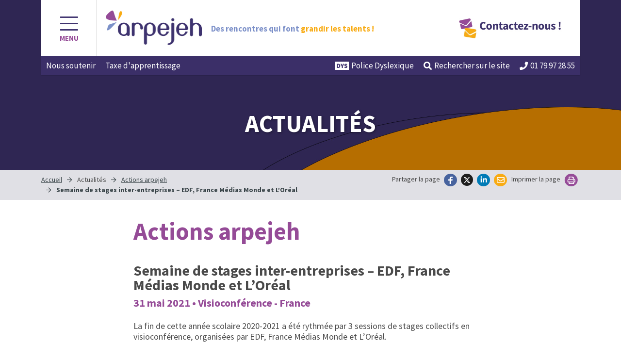

--- FILE ---
content_type: text/html; charset=UTF-8
request_url: https://www.arpejeh.com/semaine-de-stages-collectifs-edf-france-medias-monde-et-loreal/
body_size: 14757
content:
<!doctype html>
<html lang="fr-FR">
<head>
<meta charset="UTF-8">
<meta name="viewport" content="width=device-width, initial-scale=1">
<meta name="facebook-domain-verification" content="l1k8lrp1p3l0yfuascp37ndreu4dmx">
<link rel="profile" href="https://gmpg.org/xfn/11">
<script>
!function(f,b,e,v,n,t,s){if(f.fbq)return;n=f.fbq=function(){n.callMethod?
n.callMethod.apply(n,arguments):n.queue.push(arguments)};
if(!f._fbq)f._fbq=n;n.push=n;n.loaded=!0;n.version='2.0';
n.queue=[];t=b.createElement(e);t.async=!0;
t.src=v;s=b.getElementsByTagName(e)[0];
s.parentNode.insertBefore(t,s)}(window, document,'script',
'https://connect.facebook.net/en_US/fbevents.js');
fbq('init', '1271644779931497');
fbq('track', 'PageView');
</script>
<noscript><img height="1" width="1" style="display:none"
src=https://www.facebook.com/tr?id=1271644779931497&ev=PageView&noscript=1
/></noscript>
<meta name='robots' content='index, follow, max-image-preview:large, max-snippet:-1, max-video-preview:-1' />
<!-- This site is optimized with the Yoast SEO plugin v26.8 - https://yoast.com/product/yoast-seo-wordpress/ -->
<title>Semaine de stages inter-entreprises – EDF, France Médias Monde et L’Oréal - arpejeh</title>
<meta name="description" content="La fin de cette année scolaire 2020-2021 a été rythmée par 3 sessions de stages collectifs en visio conférence, organisées par EDF, France Médias Monde et L’Oréal.Ces trois semaines, riches en découvertes, ont rassemblé en tout est pour tout 20 jeunes élèves et étudiants des trois académies d’Ile de France." />
<link rel="canonical" href="https://www.arpejeh.com/semaine-de-stages-collectifs-edf-france-medias-monde-et-loreal/" />
<meta property="og:locale" content="fr_FR" />
<meta property="og:type" content="article" />
<meta property="og:title" content="Semaine de stages inter-entreprises – EDF, France Médias Monde et L’Oréal - arpejeh" />
<meta property="og:description" content="La fin de cette année scolaire 2020-2021 a été rythmée par 3 sessions de stages collectifs en visio conférence, organisées par EDF, France Médias Monde et L’Oréal.Ces trois semaines, riches en découvertes, ont rassemblé en tout est pour tout 20 jeunes élèves et étudiants des trois académies d’Ile de France." />
<meta property="og:url" content="https://www.arpejeh.com/semaine-de-stages-collectifs-edf-france-medias-monde-et-loreal/" />
<meta property="og:site_name" content="arpejeh" />
<meta property="article:published_time" content="2021-06-23T11:40:25+00:00" />
<meta property="article:modified_time" content="2025-12-04T14:39:31+00:00" />
<meta property="og:image" content="https://www.arpejeh.com/wp-content/uploads/pexels-daria-shevtsova-1560932-scaled.jpg" />
<meta property="og:image:width" content="2560" />
<meta property="og:image:height" content="1707" />
<meta property="og:image:type" content="image/jpeg" />
<meta name="author" content="Servane Chauvel" />
<meta name="twitter:card" content="summary_large_image" />
<meta name="twitter:label1" content="Écrit par" />
<meta name="twitter:data1" content="Servane Chauvel" />
<meta name="twitter:label2" content="Durée de lecture estimée" />
<meta name="twitter:data2" content="2 minutes" />
<script type="application/ld+json" class="yoast-schema-graph">{"@context":"https://schema.org","@graph":[{"@type":"Article","@id":"https://www.arpejeh.com/semaine-de-stages-collectifs-edf-france-medias-monde-et-loreal/#article","isPartOf":{"@id":"https://www.arpejeh.com/semaine-de-stages-collectifs-edf-france-medias-monde-et-loreal/"},"author":{"name":"Servane Chauvel","@id":"https://www.arpejeh.com/#/schema/person/a80f7930fa1f3ae8675263d197d00f5a"},"headline":"Semaine de stages inter-entreprises – EDF, France Médias Monde et L’Oréal","datePublished":"2021-06-23T11:40:25+00:00","dateModified":"2025-12-04T14:39:31+00:00","mainEntityOfPage":{"@id":"https://www.arpejeh.com/semaine-de-stages-collectifs-edf-france-medias-monde-et-loreal/"},"wordCount":489,"commentCount":0,"publisher":{"@id":"https://www.arpejeh.com/#organization"},"image":{"@id":"https://www.arpejeh.com/semaine-de-stages-collectifs-edf-france-medias-monde-et-loreal/#primaryimage"},"thumbnailUrl":"https://www.arpejeh.com/wp-content/uploads/pexels-daria-shevtsova-1560932-scaled.jpg","keywords":["collaborateurs","découverte","edf","entreprises","étudiants","handicap","jeunes","juin","l'oreal","Médias monde","sessions","stage","stagiaires"],"articleSection":["Actions arpejeh"],"inLanguage":"fr-FR"},{"@type":"WebPage","@id":"https://www.arpejeh.com/semaine-de-stages-collectifs-edf-france-medias-monde-et-loreal/","url":"https://www.arpejeh.com/semaine-de-stages-collectifs-edf-france-medias-monde-et-loreal/","name":"Semaine de stages inter-entreprises – EDF, France Médias Monde et L’Oréal - arpejeh","isPartOf":{"@id":"https://www.arpejeh.com/#website"},"primaryImageOfPage":{"@id":"https://www.arpejeh.com/semaine-de-stages-collectifs-edf-france-medias-monde-et-loreal/#primaryimage"},"image":{"@id":"https://www.arpejeh.com/semaine-de-stages-collectifs-edf-france-medias-monde-et-loreal/#primaryimage"},"thumbnailUrl":"https://www.arpejeh.com/wp-content/uploads/pexels-daria-shevtsova-1560932-scaled.jpg","datePublished":"2021-06-23T11:40:25+00:00","dateModified":"2025-12-04T14:39:31+00:00","description":"La fin de cette année scolaire 2020-2021 a été rythmée par 3 sessions de stages collectifs en visio conférence, organisées par EDF, France Médias Monde et L’Oréal.Ces trois semaines, riches en découvertes, ont rassemblé en tout est pour tout 20 jeunes élèves et étudiants des trois académies d’Ile de France.","breadcrumb":{"@id":"https://www.arpejeh.com/semaine-de-stages-collectifs-edf-france-medias-monde-et-loreal/#breadcrumb"},"inLanguage":"fr-FR","potentialAction":[{"@type":"ReadAction","target":["https://www.arpejeh.com/semaine-de-stages-collectifs-edf-france-medias-monde-et-loreal/"]}]},{"@type":"ImageObject","inLanguage":"fr-FR","@id":"https://www.arpejeh.com/semaine-de-stages-collectifs-edf-france-medias-monde-et-loreal/#primaryimage","url":"https://www.arpejeh.com/wp-content/uploads/pexels-daria-shevtsova-1560932-scaled.jpg","contentUrl":"https://www.arpejeh.com/wp-content/uploads/pexels-daria-shevtsova-1560932-scaled.jpg","width":2560,"height":1707},{"@type":"BreadcrumbList","@id":"https://www.arpejeh.com/semaine-de-stages-collectifs-edf-france-medias-monde-et-loreal/#breadcrumb","itemListElement":[{"@type":"ListItem","position":1,"name":"Accueil","item":"https://www.arpejeh.com/"},{"@type":"ListItem","position":2,"name":"Semaine de stages inter-entreprises – EDF, France Médias Monde et L’Oréal"}]},{"@type":"WebSite","@id":"https://www.arpejeh.com/#website","url":"https://www.arpejeh.com/","name":"arpejeh","description":"Des rencontres qui font grandir les talents !","publisher":{"@id":"https://www.arpejeh.com/#organization"},"potentialAction":[{"@type":"SearchAction","target":{"@type":"EntryPoint","urlTemplate":"https://www.arpejeh.com/?s={search_term_string}"},"query-input":{"@type":"PropertyValueSpecification","valueRequired":true,"valueName":"search_term_string"}}],"inLanguage":"fr-FR"},{"@type":"Organization","@id":"https://www.arpejeh.com/#organization","name":"Arpejeh","url":"https://www.arpejeh.com/","logo":{"@type":"ImageObject","inLanguage":"fr-FR","@id":"https://www.arpejeh.com/#/schema/logo/image/","url":"https://www.arpejeh.com/wp-content/uploads/cropped-logo_arpejeh.jpg","contentUrl":"https://www.arpejeh.com/wp-content/uploads/cropped-logo_arpejeh.jpg","width":199,"height":90,"caption":"Arpejeh"},"image":{"@id":"https://www.arpejeh.com/#/schema/logo/image/"}},{"@type":"Person","@id":"https://www.arpejeh.com/#/schema/person/a80f7930fa1f3ae8675263d197d00f5a","name":"Servane Chauvel","image":{"@type":"ImageObject","inLanguage":"fr-FR","@id":"https://www.arpejeh.com/#/schema/person/image/","url":"https://secure.gravatar.com/avatar/f68b43aad38a3451e433ffe6591a7e1b99620f437422ac689fe8128ba9a03818?s=96&d=mm&r=g","contentUrl":"https://secure.gravatar.com/avatar/f68b43aad38a3451e433ffe6591a7e1b99620f437422ac689fe8128ba9a03818?s=96&d=mm&r=g","caption":"Servane Chauvel"},"url":"https://www.arpejeh.com/author/servane/"}]}</script>
<!-- / Yoast SEO plugin. -->
<link rel='dns-prefetch' href='//www.google.com' />
<link rel='dns-prefetch' href='//cdnjs.cloudflare.com' />
<link rel='dns-prefetch' href='//maxcdn.bootstrapcdn.com' />
<link rel='dns-prefetch' href='//cdn.jsdelivr.net' />
<link rel='dns-prefetch' href='//www.googletagmanager.com' />
<link rel='dns-prefetch' href='//fonts.googleapis.com' />
<link rel='dns-prefetch' href='//hcaptcha.com' />
<link rel="alternate" title="oEmbed (JSON)" type="application/json+oembed" href="https://www.arpejeh.com/wp-json/oembed/1.0/embed?url=https%3A%2F%2Fwww.arpejeh.com%2Fsemaine-de-stages-collectifs-edf-france-medias-monde-et-loreal%2F" />
<link rel="alternate" title="oEmbed (XML)" type="text/xml+oembed" href="https://www.arpejeh.com/wp-json/oembed/1.0/embed?url=https%3A%2F%2Fwww.arpejeh.com%2Fsemaine-de-stages-collectifs-edf-france-medias-monde-et-loreal%2F&#038;format=xml" />
<style id='wp-img-auto-sizes-contain-inline-css' type='text/css'>
img:is([sizes=auto i],[sizes^="auto," i]){contain-intrinsic-size:3000px 1500px}
/*# sourceURL=wp-img-auto-sizes-contain-inline-css */
</style>
<!-- <link rel='stylesheet' id='wp-block-library-css' href='https://www.arpejeh.com/wp-includes/css/dist/block-library/style.min.css?ver=6.9' type='text/css' media='all' /> -->
<link rel="stylesheet" type="text/css" href="//www.arpejeh.com/wp-content/cache/wpfc-minified/8bheqt44/hqjqc.css" media="all"/>
<style id='classic-theme-styles-inline-css' type='text/css'>
/*! This file is auto-generated */
.wp-block-button__link{color:#fff;background-color:#32373c;border-radius:9999px;box-shadow:none;text-decoration:none;padding:calc(.667em + 2px) calc(1.333em + 2px);font-size:1.125em}.wp-block-file__button{background:#32373c;color:#fff;text-decoration:none}
/*# sourceURL=/wp-includes/css/classic-themes.min.css */
</style>
<style id='global-styles-inline-css' type='text/css'>
:root{--wp--preset--aspect-ratio--square: 1;--wp--preset--aspect-ratio--4-3: 4/3;--wp--preset--aspect-ratio--3-4: 3/4;--wp--preset--aspect-ratio--3-2: 3/2;--wp--preset--aspect-ratio--2-3: 2/3;--wp--preset--aspect-ratio--16-9: 16/9;--wp--preset--aspect-ratio--9-16: 9/16;--wp--preset--color--black: #000000;--wp--preset--color--cyan-bluish-gray: #abb8c3;--wp--preset--color--white: #ffffff;--wp--preset--color--pale-pink: #f78da7;--wp--preset--color--vivid-red: #cf2e2e;--wp--preset--color--luminous-vivid-orange: #ff6900;--wp--preset--color--luminous-vivid-amber: #fcb900;--wp--preset--color--light-green-cyan: #7bdcb5;--wp--preset--color--vivid-green-cyan: #00d084;--wp--preset--color--pale-cyan-blue: #8ed1fc;--wp--preset--color--vivid-cyan-blue: #0693e3;--wp--preset--color--vivid-purple: #9b51e0;--wp--preset--gradient--vivid-cyan-blue-to-vivid-purple: linear-gradient(135deg,rgb(6,147,227) 0%,rgb(155,81,224) 100%);--wp--preset--gradient--light-green-cyan-to-vivid-green-cyan: linear-gradient(135deg,rgb(122,220,180) 0%,rgb(0,208,130) 100%);--wp--preset--gradient--luminous-vivid-amber-to-luminous-vivid-orange: linear-gradient(135deg,rgb(252,185,0) 0%,rgb(255,105,0) 100%);--wp--preset--gradient--luminous-vivid-orange-to-vivid-red: linear-gradient(135deg,rgb(255,105,0) 0%,rgb(207,46,46) 100%);--wp--preset--gradient--very-light-gray-to-cyan-bluish-gray: linear-gradient(135deg,rgb(238,238,238) 0%,rgb(169,184,195) 100%);--wp--preset--gradient--cool-to-warm-spectrum: linear-gradient(135deg,rgb(74,234,220) 0%,rgb(151,120,209) 20%,rgb(207,42,186) 40%,rgb(238,44,130) 60%,rgb(251,105,98) 80%,rgb(254,248,76) 100%);--wp--preset--gradient--blush-light-purple: linear-gradient(135deg,rgb(255,206,236) 0%,rgb(152,150,240) 100%);--wp--preset--gradient--blush-bordeaux: linear-gradient(135deg,rgb(254,205,165) 0%,rgb(254,45,45) 50%,rgb(107,0,62) 100%);--wp--preset--gradient--luminous-dusk: linear-gradient(135deg,rgb(255,203,112) 0%,rgb(199,81,192) 50%,rgb(65,88,208) 100%);--wp--preset--gradient--pale-ocean: linear-gradient(135deg,rgb(255,245,203) 0%,rgb(182,227,212) 50%,rgb(51,167,181) 100%);--wp--preset--gradient--electric-grass: linear-gradient(135deg,rgb(202,248,128) 0%,rgb(113,206,126) 100%);--wp--preset--gradient--midnight: linear-gradient(135deg,rgb(2,3,129) 0%,rgb(40,116,252) 100%);--wp--preset--font-size--small: 13px;--wp--preset--font-size--medium: 20px;--wp--preset--font-size--large: 36px;--wp--preset--font-size--x-large: 42px;--wp--preset--spacing--20: 0.44rem;--wp--preset--spacing--30: 0.67rem;--wp--preset--spacing--40: 1rem;--wp--preset--spacing--50: 1.5rem;--wp--preset--spacing--60: 2.25rem;--wp--preset--spacing--70: 3.38rem;--wp--preset--spacing--80: 5.06rem;--wp--preset--shadow--natural: 6px 6px 9px rgba(0, 0, 0, 0.2);--wp--preset--shadow--deep: 12px 12px 50px rgba(0, 0, 0, 0.4);--wp--preset--shadow--sharp: 6px 6px 0px rgba(0, 0, 0, 0.2);--wp--preset--shadow--outlined: 6px 6px 0px -3px rgb(255, 255, 255), 6px 6px rgb(0, 0, 0);--wp--preset--shadow--crisp: 6px 6px 0px rgb(0, 0, 0);}:where(.is-layout-flex){gap: 0.5em;}:where(.is-layout-grid){gap: 0.5em;}body .is-layout-flex{display: flex;}.is-layout-flex{flex-wrap: wrap;align-items: center;}.is-layout-flex > :is(*, div){margin: 0;}body .is-layout-grid{display: grid;}.is-layout-grid > :is(*, div){margin: 0;}:where(.wp-block-columns.is-layout-flex){gap: 2em;}:where(.wp-block-columns.is-layout-grid){gap: 2em;}:where(.wp-block-post-template.is-layout-flex){gap: 1.25em;}:where(.wp-block-post-template.is-layout-grid){gap: 1.25em;}.has-black-color{color: var(--wp--preset--color--black) !important;}.has-cyan-bluish-gray-color{color: var(--wp--preset--color--cyan-bluish-gray) !important;}.has-white-color{color: var(--wp--preset--color--white) !important;}.has-pale-pink-color{color: var(--wp--preset--color--pale-pink) !important;}.has-vivid-red-color{color: var(--wp--preset--color--vivid-red) !important;}.has-luminous-vivid-orange-color{color: var(--wp--preset--color--luminous-vivid-orange) !important;}.has-luminous-vivid-amber-color{color: var(--wp--preset--color--luminous-vivid-amber) !important;}.has-light-green-cyan-color{color: var(--wp--preset--color--light-green-cyan) !important;}.has-vivid-green-cyan-color{color: var(--wp--preset--color--vivid-green-cyan) !important;}.has-pale-cyan-blue-color{color: var(--wp--preset--color--pale-cyan-blue) !important;}.has-vivid-cyan-blue-color{color: var(--wp--preset--color--vivid-cyan-blue) !important;}.has-vivid-purple-color{color: var(--wp--preset--color--vivid-purple) !important;}.has-black-background-color{background-color: var(--wp--preset--color--black) !important;}.has-cyan-bluish-gray-background-color{background-color: var(--wp--preset--color--cyan-bluish-gray) !important;}.has-white-background-color{background-color: var(--wp--preset--color--white) !important;}.has-pale-pink-background-color{background-color: var(--wp--preset--color--pale-pink) !important;}.has-vivid-red-background-color{background-color: var(--wp--preset--color--vivid-red) !important;}.has-luminous-vivid-orange-background-color{background-color: var(--wp--preset--color--luminous-vivid-orange) !important;}.has-luminous-vivid-amber-background-color{background-color: var(--wp--preset--color--luminous-vivid-amber) !important;}.has-light-green-cyan-background-color{background-color: var(--wp--preset--color--light-green-cyan) !important;}.has-vivid-green-cyan-background-color{background-color: var(--wp--preset--color--vivid-green-cyan) !important;}.has-pale-cyan-blue-background-color{background-color: var(--wp--preset--color--pale-cyan-blue) !important;}.has-vivid-cyan-blue-background-color{background-color: var(--wp--preset--color--vivid-cyan-blue) !important;}.has-vivid-purple-background-color{background-color: var(--wp--preset--color--vivid-purple) !important;}.has-black-border-color{border-color: var(--wp--preset--color--black) !important;}.has-cyan-bluish-gray-border-color{border-color: var(--wp--preset--color--cyan-bluish-gray) !important;}.has-white-border-color{border-color: var(--wp--preset--color--white) !important;}.has-pale-pink-border-color{border-color: var(--wp--preset--color--pale-pink) !important;}.has-vivid-red-border-color{border-color: var(--wp--preset--color--vivid-red) !important;}.has-luminous-vivid-orange-border-color{border-color: var(--wp--preset--color--luminous-vivid-orange) !important;}.has-luminous-vivid-amber-border-color{border-color: var(--wp--preset--color--luminous-vivid-amber) !important;}.has-light-green-cyan-border-color{border-color: var(--wp--preset--color--light-green-cyan) !important;}.has-vivid-green-cyan-border-color{border-color: var(--wp--preset--color--vivid-green-cyan) !important;}.has-pale-cyan-blue-border-color{border-color: var(--wp--preset--color--pale-cyan-blue) !important;}.has-vivid-cyan-blue-border-color{border-color: var(--wp--preset--color--vivid-cyan-blue) !important;}.has-vivid-purple-border-color{border-color: var(--wp--preset--color--vivid-purple) !important;}.has-vivid-cyan-blue-to-vivid-purple-gradient-background{background: var(--wp--preset--gradient--vivid-cyan-blue-to-vivid-purple) !important;}.has-light-green-cyan-to-vivid-green-cyan-gradient-background{background: var(--wp--preset--gradient--light-green-cyan-to-vivid-green-cyan) !important;}.has-luminous-vivid-amber-to-luminous-vivid-orange-gradient-background{background: var(--wp--preset--gradient--luminous-vivid-amber-to-luminous-vivid-orange) !important;}.has-luminous-vivid-orange-to-vivid-red-gradient-background{background: var(--wp--preset--gradient--luminous-vivid-orange-to-vivid-red) !important;}.has-very-light-gray-to-cyan-bluish-gray-gradient-background{background: var(--wp--preset--gradient--very-light-gray-to-cyan-bluish-gray) !important;}.has-cool-to-warm-spectrum-gradient-background{background: var(--wp--preset--gradient--cool-to-warm-spectrum) !important;}.has-blush-light-purple-gradient-background{background: var(--wp--preset--gradient--blush-light-purple) !important;}.has-blush-bordeaux-gradient-background{background: var(--wp--preset--gradient--blush-bordeaux) !important;}.has-luminous-dusk-gradient-background{background: var(--wp--preset--gradient--luminous-dusk) !important;}.has-pale-ocean-gradient-background{background: var(--wp--preset--gradient--pale-ocean) !important;}.has-electric-grass-gradient-background{background: var(--wp--preset--gradient--electric-grass) !important;}.has-midnight-gradient-background{background: var(--wp--preset--gradient--midnight) !important;}.has-small-font-size{font-size: var(--wp--preset--font-size--small) !important;}.has-medium-font-size{font-size: var(--wp--preset--font-size--medium) !important;}.has-large-font-size{font-size: var(--wp--preset--font-size--large) !important;}.has-x-large-font-size{font-size: var(--wp--preset--font-size--x-large) !important;}
:where(.wp-block-post-template.is-layout-flex){gap: 1.25em;}:where(.wp-block-post-template.is-layout-grid){gap: 1.25em;}
:where(.wp-block-term-template.is-layout-flex){gap: 1.25em;}:where(.wp-block-term-template.is-layout-grid){gap: 1.25em;}
:where(.wp-block-columns.is-layout-flex){gap: 2em;}:where(.wp-block-columns.is-layout-grid){gap: 2em;}
:root :where(.wp-block-pullquote){font-size: 1.5em;line-height: 1.6;}
/*# sourceURL=global-styles-inline-css */
</style>
<!-- <link rel='stylesheet' id='ult-fs-search-css' href='https://www.arpejeh.com/wp-content/plugins/FullScreenSearch/assets/css/ult-fs-search.css?ver=6.9' type='text/css' media='all' /> -->
<!-- <link rel='stylesheet' id='contact-form-7-css' href='https://www.arpejeh.com/wp-content/plugins/contact-form-7/includes/css/styles.css?ver=6.1.4' type='text/css' media='all' /> -->
<link rel="stylesheet" type="text/css" href="//www.arpejeh.com/wp-content/cache/wpfc-minified/7m3385c7/hqjqc.css" media="all"/>
<link rel='stylesheet' id='bootstrap-css' href='https://maxcdn.bootstrapcdn.com/bootstrap/4.3.1/css/bootstrap.css?ver=6.9' type='text/css' media='all' />
<link rel='stylesheet' id='sourcesanspro-css' href='https://fonts.googleapis.com/css?family=Source+Sans+Pro%3A300%2C400%2C400i%2C600%2C600i%2C700%2C700i&#038;display=swap&#038;ver=6.9' type='text/css' media='all' />
<link rel='stylesheet' id='pacifico-css' href='https://fonts.googleapis.com/css?family=Pacifico&#038;display=swap&#038;ver=6.9' type='text/css' media='all' />
<link rel='stylesheet' id='my_slick-css' href='https://cdn.jsdelivr.net/npm/slick-carousel@1.8.1/slick/slick.css?ver=6.9' type='text/css' media='all' />
<!-- <link rel='stylesheet' id='font-awesome-css' href='https://www.arpejeh.com/wp-content/plugins/elementor/assets/lib/font-awesome/css/font-awesome.min.css?ver=4.7.0' type='text/css' media='all' /> -->
<!-- <link rel='stylesheet' id='fontawesome-css' href='https://www.arpejeh.com/wp-content/themes/arpejeh/fonts/fontawesome/css/all.min.css?ver=5.9' type='text/css' media='all' /> -->
<!-- <link rel='stylesheet' id='style-css' href='https://www.arpejeh.com/wp-content/themes/arpejeh/style.css?ver=6.9' type='text/css' media='all' /> -->
<!-- <link rel='stylesheet' id='jvcf7p_client_css-css' href='https://www.arpejeh.com/wp-content/plugins/jquery-validation-for-contact-form-7-pro/includes/assets/css/jvcf7p_client.css?ver=5.4.2' type='text/css' media='all' /> -->
<!-- <link rel='stylesheet' id='sib-front-css-css' href='https://www.arpejeh.com/wp-content/plugins/mailin/css/mailin-front.css?ver=6.9' type='text/css' media='all' /> -->
<link rel="stylesheet" type="text/css" href="//www.arpejeh.com/wp-content/cache/wpfc-minified/loff19dd/hqjqc.css" media="all"/>
<script src='//www.arpejeh.com/wp-content/cache/wpfc-minified/euimgvfa/hqjqc.js' type="text/javascript"></script>
<!-- <script type="text/javascript" src="https://www.arpejeh.com/wp-includes/js/jquery/jquery.min.js?ver=3.7.1" id="jquery-core-js"></script> -->
<!-- <script type="text/javascript" src="https://www.arpejeh.com/wp-includes/js/jquery/jquery-migrate.min.js?ver=3.4.1" id="jquery-migrate-js"></script> -->
<!-- Extrait de code de la balise Google (gtag.js) ajouté par Site Kit -->
<!-- Extrait Google Analytics ajouté par Site Kit -->
<script type="text/javascript" src="https://www.googletagmanager.com/gtag/js?id=G-8S9YF743D7" id="google_gtagjs-js" async></script>
<script type="text/javascript" id="google_gtagjs-js-after">
/* <![CDATA[ */
window.dataLayer = window.dataLayer || [];function gtag(){dataLayer.push(arguments);}
gtag("set","linker",{"domains":["www.arpejeh.com"]});
gtag("js", new Date());
gtag("set", "developer_id.dZTNiMT", true);
gtag("config", "G-8S9YF743D7");
//# sourceURL=google_gtagjs-js-after
/* ]]> */
</script>
<script src='//www.arpejeh.com/wp-content/cache/wpfc-minified/1qlr5kk2/hqjqc.js' type="text/javascript"></script>
<!-- <script type="text/javascript" src="https://www.arpejeh.com/wp-content/plugins/happy-elementor-addons/assets/vendor/dom-purify/purify.min.js?ver=3.1.6" id="dom-purify-js"></script> -->
<script type="text/javascript" id="sib-front-js-js-extra">
/* <![CDATA[ */
var sibErrMsg = {"invalidMail":"Veuillez entrer une adresse e-mail valide.","requiredField":"Veuillez compl\u00e9ter les champs obligatoires.","invalidDateFormat":"Veuillez entrer une date valide.","invalidSMSFormat":"Veuillez entrer une num\u00e9ro de t\u00e9l\u00e9phone valide."};
var ajax_sib_front_object = {"ajax_url":"https://www.arpejeh.com/wp-admin/admin-ajax.php","ajax_nonce":"e8f7064c65","flag_url":"https://www.arpejeh.com/wp-content/plugins/mailin/img/flags/"};
//# sourceURL=sib-front-js-js-extra
/* ]]> */
</script>
<script src='//www.arpejeh.com/wp-content/cache/wpfc-minified/8xa13oh7/hqjqc.js' type="text/javascript"></script>
<!-- <script type="text/javascript" src="https://www.arpejeh.com/wp-content/plugins/mailin/js/mailin-front.js?ver=1768532021" id="sib-front-js-js"></script> -->
<link rel="https://api.w.org/" href="https://www.arpejeh.com/wp-json/" /><link rel="alternate" title="JSON" type="application/json" href="https://www.arpejeh.com/wp-json/wp/v2/posts/4031" /><link rel="EditURI" type="application/rsd+xml" title="RSD" href="https://www.arpejeh.com/xmlrpc.php?rsd" />
<meta name="generator" content="WordPress 6.9" />
<link rel='shortlink' href='https://www.arpejeh.com/?p=4031' />
<meta name="generator" content="Site Kit by Google 1.170.0" /><style>
.h-captcha{position:relative;display:block;margin-bottom:2rem;padding:0;clear:both}.h-captcha[data-size="normal"]{width:302px;height:76px}.h-captcha[data-size="compact"]{width:158px;height:138px}.h-captcha[data-size="invisible"]{display:none}.h-captcha iframe{z-index:1}.h-captcha::before{content:"";display:block;position:absolute;top:0;left:0;background:url(https://www.arpejeh.com/wp-content/plugins/hcaptcha-for-forms-and-more/assets/images/hcaptcha-div-logo.svg) no-repeat;border:1px solid #fff0;border-radius:4px;box-sizing:border-box}.h-captcha::after{content:"The hCaptcha loading is delayed until user interaction.";font-family:-apple-system,system-ui,BlinkMacSystemFont,"Segoe UI",Roboto,Oxygen,Ubuntu,"Helvetica Neue",Arial,sans-serif;font-size:10px;font-weight:500;position:absolute;top:0;bottom:0;left:0;right:0;box-sizing:border-box;color:#bf1722;opacity:0}.h-captcha:not(:has(iframe))::after{animation:hcap-msg-fade-in .3s ease forwards;animation-delay:2s}.h-captcha:has(iframe)::after{animation:none;opacity:0}@keyframes hcap-msg-fade-in{to{opacity:1}}.h-captcha[data-size="normal"]::before{width:302px;height:76px;background-position:93.8% 28%}.h-captcha[data-size="normal"]::after{width:302px;height:76px;display:flex;flex-wrap:wrap;align-content:center;line-height:normal;padding:0 75px 0 10px}.h-captcha[data-size="compact"]::before{width:158px;height:138px;background-position:49.9% 78.8%}.h-captcha[data-size="compact"]::after{width:158px;height:138px;text-align:center;line-height:normal;padding:24px 10px 10px 10px}.h-captcha[data-theme="light"]::before,body.is-light-theme .h-captcha[data-theme="auto"]::before,.h-captcha[data-theme="auto"]::before{background-color:#fafafa;border:1px solid #e0e0e0}.h-captcha[data-theme="dark"]::before,body.is-dark-theme .h-captcha[data-theme="auto"]::before,html.wp-dark-mode-active .h-captcha[data-theme="auto"]::before,html.drdt-dark-mode .h-captcha[data-theme="auto"]::before{background-image:url(https://www.arpejeh.com/wp-content/plugins/hcaptcha-for-forms-and-more/assets/images/hcaptcha-div-logo-white.svg);background-repeat:no-repeat;background-color:#333;border:1px solid #f5f5f5}@media (prefers-color-scheme:dark){.h-captcha[data-theme="auto"]::before{background-image:url(https://www.arpejeh.com/wp-content/plugins/hcaptcha-for-forms-and-more/assets/images/hcaptcha-div-logo-white.svg);background-repeat:no-repeat;background-color:#333;border:1px solid #f5f5f5}}.h-captcha[data-theme="custom"]::before{background-color:initial}.h-captcha[data-size="invisible"]::before,.h-captcha[data-size="invisible"]::after{display:none}.h-captcha iframe{position:relative}div[style*="z-index: 2147483647"] div[style*="border-width: 11px"][style*="position: absolute"][style*="pointer-events: none"]{border-style:none}
</style>
<style>
.elementor-widget-login .h-captcha{margin-bottom:0}
</style>
<link rel="apple-touch-icon" sizes="180x180" href="/wp-content/uploads/fbrfg/apple-touch-icon.png">
<link rel="icon" type="image/png" sizes="32x32" href="/wp-content/uploads/fbrfg/favicon-32x32.png">
<link rel="icon" type="image/png" sizes="16x16" href="/wp-content/uploads/fbrfg/favicon-16x16.png">
<link rel="manifest" href="/wp-content/uploads/fbrfg/site.webmanifest">
<link rel="mask-icon" href="/wp-content/uploads/fbrfg/safari-pinned-tab.svg" color="#5bbad5">
<link rel="shortcut icon" href="/wp-content/uploads/fbrfg/favicon.ico">
<meta name="apple-mobile-web-app-title" content="Arpejeh">
<meta name="application-name" content="Arpejeh">
<meta name="msapplication-TileColor" content="#ffffff">
<meta name="msapplication-TileImage" content="/wp-content/uploads/fbrfg/mstile-144x144.png">
<meta name="msapplication-config" content="/wp-content/uploads/fbrfg/browserconfig.xml">
<meta name="theme-color" content="#ffffff"><meta name="generator" content="Elementor 3.34.2; settings: css_print_method-external, google_font-enabled, font_display-swap">
<style>
span[data-name="hcap-cf7"] .h-captcha{margin-bottom:0}span[data-name="hcap-cf7"]~input[type="submit"],span[data-name="hcap-cf7"]~button[type="submit"]{margin-top:2rem}
</style>
<style>
.elementor-field-type-hcaptcha .elementor-field{background:transparent!important}.elementor-field-type-hcaptcha .h-captcha{margin-bottom:unset}
</style>
<link rel="icon" href="https://www.arpejeh.com/wp-content/uploads/cropped-favicon-32x32.png" sizes="32x32" />
<link rel="icon" href="https://www.arpejeh.com/wp-content/uploads/cropped-favicon-192x192.png" sizes="192x192" />
<link rel="apple-touch-icon" href="https://www.arpejeh.com/wp-content/uploads/cropped-favicon-180x180.png" />
<meta name="msapplication-TileImage" content="https://www.arpejeh.com/wp-content/uploads/cropped-favicon-270x270.png" />
</head>
<body class="wp-singular post-template-default single single-post postid-4031 single-format-standard wp-custom-logo wp-theme-arpejeh elementor-default elementor-kit-2986">
<!-- Modal -->
<div id="modal" class="modal fade " tabindex="-1" role="dialog" aria-hidden="true">
<div class="modal-dialog modal-lg modal-dialog-centered" role="document">
<div class="modal-content">
<div class="modal-header">
<button type="button" class="close" data-dismiss="modal" aria-label="Fermer">
<span aria-hidden="true"><i class="far fa-times-circle"></i></span>
</button>
</div>
<div class="modal-body">
</div>
</div>
</div>
</div>
<!-- /Modal -->
<div id="site" aria-hidden="false">
<a class="skip-link screen-reader-text" href="#content" id="main-skip-link">Aller au contenu</a>
<nav id="site-navigation" class="main-navigation" role="navigation" aria-label="Menu principal">
<div class="container">
<div class="inner">
<div class="close_and_logo">
<button class="close-nav" id="closenav" onclick="closeNav()">
<i class="far fa-times" aria-hidden="true"></i>
<span>Menu</span>
</button>
<div class="site-branding">
<a href="https://www.arpejeh.com/" class="logo-link" rel="home">
<img src="https://www.arpejeh.com/wp-content/themes/arpejeh/img/Logo_arpejeh_2024.jpg" alt="arpejeh" class="logo">
</a>
</div>
</div>
<div class="primary-menu-container"><ul id="primary-menu" class="menu"><li id="menu-item-156" class="menu-item menu-item-type-post_type menu-item-object-page menu-item-has-children menu-item-156"><a href="https://www.arpejeh.com/vous-etes-un-jeune/">Vous êtes jeune (15/30)</a>
<ul class="sub-menu">
<li id="menu-item-159" class="menu-item menu-item-type-post_type menu-item-object-page menu-item-159"><a href="https://www.arpejeh.com/vous-etes-un-jeune/les-actions-pour-les-jeunes/">Toutes les actions à votre disposition</a></li>
<li id="menu-item-158" class="menu-item menu-item-type-post_type menu-item-object-page menu-item-158"><a href="https://www.arpejeh.com/vous-etes-un-jeune/stage-dossier-de-candidature/">Votre recherche de stage / alternance / emploi</a></li>
<li id="menu-item-7150" class="menu-item menu-item-type-post_type menu-item-object-page menu-item-7150"><a href="https://www.arpejeh.com/vous-etes-un-jeune/le-mentorat/">Trouver un mentor</a></li>
<li id="menu-item-7149" class="menu-item menu-item-type-post_type menu-item-object-page menu-item-7149"><a href="https://www.arpejeh.com/vous-etes-un-jeune/le-reseau-des-alumni/">Le réseau des Alumni</a></li>
</ul>
</li>
<li id="menu-item-160" class="menu-item menu-item-type-post_type menu-item-object-page menu-item-160"><a href="https://www.arpejeh.com/vous-etes-un-employeur/">Vous êtes employeur</a></li>
<li id="menu-item-161" class="menu-item menu-item-type-post_type menu-item-object-page menu-item-161"><a href="https://www.arpejeh.com/agenda/">Nos actions à venir</a></li>
<li id="menu-item-7662" class="menu-item menu-item-type-taxonomy menu-item-object-category current-post-ancestor current-menu-parent current-post-parent menu-item-has-children menu-item-7662"><a href="https://www.arpejeh.com/category/actions-arpejeh/">Nos actions passées</a>
<ul class="sub-menu">
<li id="menu-item-8106" class="menu-item menu-item-type-taxonomy menu-item-object-category current-post-ancestor current-menu-parent current-post-parent menu-item-8106"><a href="https://www.arpejeh.com/category/actions-arpejeh/">Visites d&rsquo;entreprises / Stages / Coachings/ Ma fonction, mon parcours</a></li>
<li id="menu-item-233" class="menu-item menu-item-type-taxonomy menu-item-object-category menu-item-233"><a href="https://www.arpejeh.com/category/evenements-forums/">Événements / Forums</a></li>
</ul>
</li>
<li id="menu-item-109" class="menu-item menu-item-type-post_type menu-item-object-page menu-item-has-children menu-item-109"><a href="https://www.arpejeh.com/association/">Qui sommes-nous ?</a>
<ul class="sub-menu">
<li id="menu-item-333" class="menu-item menu-item-type-post_type menu-item-object-page menu-item-333"><a href="https://www.arpejeh.com/association/presentation-arpejeh/">Nos missions</a></li>
<li id="menu-item-166" class="menu-item menu-item-type-post_type menu-item-object-page menu-item-166"><a href="https://www.arpejeh.com/association/lequipe/">Notre équipe</a></li>
<li id="menu-item-165" class="menu-item menu-item-type-post_type menu-item-object-page menu-item-165"><a href="https://www.arpejeh.com/association/conseil-dadministration-et-bureau/">Notre conseil d&rsquo;administration</a></li>
<li id="menu-item-21747" class="menu-item menu-item-type-post_type menu-item-object-page menu-item-21747"><a href="https://www.arpejeh.com/association/nos-membres-nationaux-ile-de-france/">Nos membres</a></li>
<li id="menu-item-168" class="menu-item menu-item-type-post_type menu-item-object-page menu-item-168"><a href="https://www.arpejeh.com/association/secteur-dactivite-du-reseau-arpejeh/">Nos secteurs d&rsquo;activité et d&#8217;emploi</a></li>
<li id="menu-item-323" class="menu-item menu-item-type-post_type menu-item-object-page menu-item-323"><a href="https://www.arpejeh.com/association/soutiens-et-partenaires/">Nos partenaires</a></li>
</ul>
</li>
<li id="menu-item-21693" class="menu-item menu-item-type-custom menu-item-object-custom menu-item-has-children menu-item-21693"><a href="#">Nos employeurs membres</a>
<ul class="sub-menu">
<li id="menu-item-167" class="menu-item menu-item-type-post_type menu-item-object-page menu-item-167"><a href="https://www.arpejeh.com/association/nos-membres-nationaux-ile-de-france/">Nos membres nationaux / Île-de-France</a></li>
<li id="menu-item-19931" class="menu-item menu-item-type-post_type menu-item-object-page menu-item-19931"><a href="https://www.arpejeh.com/association/nos-membres-hauts-de-france/">Nos membres Hauts-de-France</a></li>
<li id="menu-item-19928" class="menu-item menu-item-type-post_type menu-item-object-page menu-item-19928"><a href="https://www.arpejeh.com/association/nos-membres-bretagne/">Nos membres Bretagne</a></li>
<li id="menu-item-19930" class="menu-item menu-item-type-post_type menu-item-object-page menu-item-19930"><a href="https://www.arpejeh.com/association/nos-membres-rhone-alpes/">Nos membres Rhône-Alpes</a></li>
<li id="menu-item-19929" class="menu-item menu-item-type-post_type menu-item-object-page menu-item-19929"><a href="https://www.arpejeh.com/association/nos-membres-occitanie/">Nos membres Occitanie</a></li>
</ul>
</li>
<li id="menu-item-21692" class="menu-item menu-item-type-taxonomy menu-item-object-category menu-item-21692"><a href="https://www.arpejeh.com/category/actualite/">Notre actualité</a></li>
<li id="menu-item-152" class="menu-item menu-item-type-post_type menu-item-object-page menu-item-has-children menu-item-152"><a href="https://www.arpejeh.com/infos-cles/">Infos clés</a>
<ul class="sub-menu">
<li id="menu-item-7108" class="menu-item menu-item-type-post_type menu-item-object-page menu-item-7108"><a href="https://www.arpejeh.com/infos-cles/infographie/">Infographie</a></li>
<li id="menu-item-163" class="menu-item menu-item-type-post_type menu-item-object-page menu-item-163"><a href="https://www.arpejeh.com/publications/ressources-documentaires/">Ressources documentaires</a></li>
<li id="menu-item-164" class="menu-item menu-item-type-post_type menu-item-object-page menu-item-164"><a href="https://www.arpejeh.com/publications/rapports-moraux/">Rapports moraux</a></li>
<li id="menu-item-154" class="menu-item menu-item-type-post_type menu-item-object-page menu-item-154"><a href="https://www.arpejeh.com/infos-cles/contexte-legal/">Contexte légal</a></li>
<li id="menu-item-155" class="menu-item menu-item-type-post_type menu-item-object-page menu-item-155"><a href="https://www.arpejeh.com/infos-cles/la-formation/">Formation</a></li>
<li id="menu-item-153" class="menu-item menu-item-type-post_type menu-item-object-page menu-item-153"><a href="https://www.arpejeh.com/infos-cles/l-orientation-jeunes-arpejeh/">Orientation</a></li>
</ul>
</li>
<li id="menu-item-13591" class="menu-item menu-item-type-post_type menu-item-object-page menu-item-has-children menu-item-13591"><a href="https://www.arpejeh.com/nous-soutenir/">Nous soutenir</a>
<ul class="sub-menu">
<li id="menu-item-14543" class="menu-item menu-item-type-post_type menu-item-object-page menu-item-14543"><a href="https://www.arpejeh.com/nous-soutenir/cagnottes-solidaires/">Cagnottes solidaires</a></li>
<li id="menu-item-13592" class="menu-item menu-item-type-post_type menu-item-object-page menu-item-13592"><a href="https://www.arpejeh.com/nous-soutenir/taxe-dapprentissage/">Taxe d’apprentissage</a></li>
</ul>
</li>
<li id="menu-item-5573" class="menu-item menu-item-type-post_type menu-item-object-page menu-item-5573"><a href="https://www.arpejeh.com/sabonner-a-la-newsletter/">S’abonner à la newsletter</a></li>
</ul></div>                    </div>
</div>
</nav>
<header id="masthead" class="site-header" role="banner">
<div class="container">
<div class="inner">
<nav role="navigation" aria-label="Menu principal">
<button class="open-nav" id="opennav" aria-controls="primary-menu" onclick="openNav()">
<i class="fal fa-bars" aria-hidden="true"></i>
<span>Menu</span>
</button>
</nav>
<div class="site-branding">
<a href="https://www.arpejeh.com/" class="logo-link" rel="home">
<img src="https://www.arpejeh.com/wp-content/themes/arpejeh/img/Logo_arpejeh_2024.jpg" alt="arpejeh" class="logo">
</a>
<p class="site-description">
<span style="color:#7d91c9">Des rencontres qui font</span> <span style="color:#f8ab13">grandir les talents !</span>
<!-- Des rencontres qui font grandir les talents ! -->
</p>
</div>
<div class="site-contact">
<a href="https://www.arpejeh.com/formulaire-de-contact">
<img src="https://www.arpejeh.com/wp-content/themes/arpejeh/img/header_contactez_nous.jpg" width="212px" height="42px" alt="Des questions ? Plus d'info ? Contactez-nous !" class="d-none d-md-block">
<div class="d-md-none">
<i class="fal fa-envelope" aria-hidden="true"></i>
<span>Contact</span>
</div>
</a>
</div>
</div>
</div>
<div class="container">
<div class="search-bar">
<ul>
<li>
<a href="https://www.arpejeh.com/nous-soutenir/cagnottes-solidaires">Nous soutenir</a>
</li>
<li class="mr-auto">
<a href="https://www.arpejeh.com/nous-soutenir/taxe-dapprentissage">Taxe d'apprentissage</a>
</li>
<li><a href="#" onclick="setDyslexic()" id="btn-dyslexic" title="Activer la police d'aides aux dyslexiques" role="button"><img src="https://www.arpejeh.com/wp-content/themes/arpejeh/img/dys.svg" alt="">Police Dyslexique</a></li>
<li><span role="search"><a href="#ult-fs-search" role="button"><i class="fas fa-search" aria-hidden="true"></i>Rechercher<span class="d-none d-md-inline"> sur le site</span></a></span></li>
<li><a href="tel:0179972855"><i class="fas fa-phone" aria-hidden="true"></i>01 79 97 28 55</a></li>
</ul>
</div>
</div>
</header>
<!-- HELLO WORLD JE SUIS ICI -->
<div id="entete" class="entete" style="background-image: url(https://www.arpejeh.com/wp-content/themes/arpejeh/img/entete_actualite.jpg);">
<p>Actualités</p>
</div>
<section id="toolbar" class="toolbar">
<div class="container">
<div class="row">
<div class="col-12 col-lg-7">
<nav aria-label="breadcrumb">
<ol class="breadcrumb">
<li class="breadcrumb-item"><a href="https://www.arpejeh.com/">Accueil</a></li>
<li class="breadcrumb-item">Actualités</li><li class="breadcrumb-item"><a href="https://www.arpejeh.com/category/actions-arpejeh/">Actions arpejeh</a></li><li class="breadcrumb-item active" aria-current="page">Semaine de stages inter-entreprises – EDF, France Médias Monde et L’Oréal</li>                                    </ol>
</nav>
</div>
<div class="col-12 col-lg-5">
<div class="tools">
<ul class="social_share">
<li class="d-none d-md-inline">
Partager la page
</li>
<li>
<a href="https://www.facebook.com/sharer/sharer.php?u=https://www.arpejeh.com/semaine-de-stages-collectifs-edf-france-medias-monde-et-loreal" target="_blank">
<img src="https://www.arpejeh.com/wp-content/themes/arpejeh/img/picto_facebook.svg" alt="Facebook">
</a>
</li>
<li>
<a href="https://twitter.com/intent/tweet?text=https://www.arpejeh.com/semaine-de-stages-collectifs-edf-france-medias-monde-et-loreal" target="_blank">
<img src="https://www.arpejeh.com/wp-content/themes/arpejeh/img/picto_x-twitter.svg" alt="X-Twitter">
</a>
</li>
<li>
<a href="https://www.linkedin.com/shareArticle?mini=true&url=https://www.arpejeh.com/semaine-de-stages-collectifs-edf-france-medias-monde-et-loreal&title=Semaine+de+stages+inter-entreprises+%E2%80%93+EDF%2C+France+M%C3%A9dias+Monde+et+L%E2%80%99Or%C3%A9al&source=arpejeh.com" target="_blank">
<img src="https://www.arpejeh.com/wp-content/themes/arpejeh/img/picto_linkedin.svg" alt="Linkedin">
</a>
</li>
<li>
<a href="mailto:?subject=arpejeh.com+%3A+une+page+int%C3%A9ressante&body=https://www.arpejeh.com/semaine-de-stages-collectifs-edf-france-medias-monde-et-loreal" target="_blank">
<img src="https://www.arpejeh.com/wp-content/themes/arpejeh/img/picto_mail.svg" alt="Mail">
</a>
</li>
</ul>
<ul class="social_share">
<li class="d-none d-md-inline">
Imprimer la page
</li>
<li>
<a href="#" onclick="window.print();return false;">
<img src="https://www.arpejeh.com/wp-content/themes/arpejeh/img/picto_print.svg" alt="Imprimer" target="_blank">
</a>
</li>
</ul>
</div>
</div>
</div>
</div>
</section>
<!-- content -->
<div id="content" class="site-content">
<!-- single -->
<main id="main" class="site-main" role="main">
<div class="container">
<div class="row">
<div class="col-content col-md-12 col-lg-10 offset-lg-1 col-xl-8 offset-xl-2">
<!-- content-post-single -->
<article id="post-4031" class="actualite-single post-4031 post type-post status-publish format-standard has-post-thumbnail hentry category-actions-arpejeh tag-collaborateurs tag-decouverte tag-edf tag-entreprises tag-etudiants tag-handicap tag-jeunes tag-juin tag-loreal tag-medias-monde tag-sessions tag-stage tag-stagiaires">
<div class="post-category">
Actions arpejeh        </div>
<h1>Semaine de stages inter-entreprises – EDF, France Médias Monde et L’Oréal</h1>
<div class="post-infos">
31 mai 2021 • Visioconférence - France                    </div>
<div class="post-content">
<p>La fin de cette année scolaire 2020-2021 a été rythmée par 3 sessions de stages collectifs en visioconférence, organisées par EDF, France Médias Monde et L’Oréal.</p>
<p>Ces trois semaines, riches en découvertes, ont rassemblé en tout est pour tout 20 jeunes élèves et étudiants des trois académies d’Ile de France.</p>
<p>Du 31 mai au 4 juin, EDF a ouvert le bal en présentant à un groupe de 9 élèves, une grande diversité de métiers techniques qui gravitent autour de l’électricité. A tour de rôle, plusieurs professionnels ont témoigné de leur parcours scolaire et de leur profession : des salariés d’une centrale nucléaire, un ingénieur environnement, une équipe de maintenance, une chargée de communication, etc.  De quoi donner de bonnes idées aux élèves pour leur avenir !</p>
<p>Nos stagiaires ont également eu la chance de voyager jusqu’en Guyane avec l’intervention d’une assistante sociale, d’un responsable de service ou encore de l’adjointe au Responsable des Ressources Humaines.</p>
<p>La semaine suivante, ce fut au tour de France Médias Monde de présenter l’envers du décor des productions de chaines de radio et de télévisions. Du 7 au 11 juin, 8 élèves et étudiants étaient au rendez-vous pour découvrir le monde captivant de la télévision.</p>
<p>Au programme, des interventions sur des métiers variés : grand reporter, présentatrice d’émission, technicien chargé de réalisation, rédactrice en chef, etc. Par ailleurs, le groupe a eu l’honneur de rencontrer la directrice générale de France Médias Monde et de lui poser toutes leurs questions.</p>
<p>Le bilan de la semaine fut très positif et ce même groupe aura l’occasion, dès que les barrières sanitaires seront levées, d’assister au tournage en plateau de deux émissions : « Légende urbaine » et « Culture tropicale ».</p>
<p>Ces sessions de stage se sont terminées en beauté avec l’Oréal, du 14 au 18 juin. 3 jeunes ont participé à la découverte des différents campus et métiers qui interviennent pour la création des produits cosmétiques.</p>
<p>Un riche programme leur a été concocté et les jeunes ont pu voyager dans l’usine de Lassigny (spécialisé dans le maquillage et le parfum), le centre d’Expertise Packaging, ou encore à l’usine de Chevilly pour découvrir les métiers de la recherche et de développement.</p>
<p>C’est une multitude de métiers qui interviennent dans la fabrication d’un produit de beauté. Nos trois stagiaires ont pu se rendre compte que beaucoup de métiers sont accessibles au sein de cette grande entreprise.</p>
<p>Un grand merci aux collaborateurs et collaboratrices pour leur engagement et pour le temps accordé aux élèves lors de ces trois semaines de stage.</p>
</div>
</article>
<!-- /content-post-single -->
<nav class="post-navigation row" aria-label="Navigation">
<div class="col-6 col-lg-3 order-1 text-left">
<a href="https://www.arpejeh.com/coaching-pro-carrefour/" rel="prev"><i class="far fa-angle-left" aria-hidden="true"></i><span class="d-none d-sm-inline">Article </span>précédent</a>
</div>
<div class="col-12 col-lg-6 order-3 order-lg-2 text-center">
<a href="https://www.arpejeh.com/category/actions-arpejeh/" rel="retour">Retour à la liste Actions arpejeh</a>                        </div>
<div class="col-6 col-lg-3 order-2 order-lg-3 text-right">
<a href="https://www.arpejeh.com/vous-vous-appretez-a-declarer-votre-taxe-dapprentissage/" rel="next"><span class="d-none d-sm-inline">Article </span>suivant<i class="far fa-angle-right" aria-hidden="true"></i></a>
</div>
</nav>
</div>
</div>
</div>
</main>
<!-- /single -->
</div>
<!-- /content -->
<footer id="footer" class="site-footer" role="contentinfo" style="padding-top:0 !important;">
<div class="d-flex justify-content-center align-items-center encart-newsletter">
<img src="https://www.arpejeh.com/wp-content/themes/arpejeh/img/enveloppe.png" alt="Enveloppe" width="40px" height="48px">
<h2>Recevez l’actualité d’arpejeh</h2>
<a href="https://www.arpejeh.com/sabonner-a-la-newsletter" class="btn-contact">S’abonner à la newsletter !</a>
</div>
<div class="container">
<div class="row">
<div class="col-md-3 site-info">
<p>
<a href="https://www.arpejeh.com/" class="logo-link" rel="home">
<img src="https://www.arpejeh.com/wp-content/themes/arpejeh/img/logo_arpejeh_blanc.svg" alt="Logo arpejeh" class="logo">
</a>
</p>
<p>
23 rue du départ - Boite 37 - 75014 Paris<br>
<a href="tel:0179972855">01 79 97 28 55</a>
</p>
</div>
<div class="col-md-6 site-links">
<p>
<a href="https://www.arpejeh.com/formulaire" class="btn-contact">Nous contacter</a>
</p>
<div class="footer-menu-container"><ul id="footer-menu" class="menu"><li id="menu-item-1571" class="menu-item menu-item-type-post_type menu-item-object-page menu-item-1571"><a href="https://www.arpejeh.com/plan-du-site/">Plan du site</a></li>
<li id="menu-item-174" class="menu-item menu-item-type-post_type menu-item-object-page menu-item-174"><a href="https://www.arpejeh.com/accessibilite/">Accessibilité</a></li>
<li id="menu-item-170" class="menu-item menu-item-type-post_type menu-item-object-page menu-item-170"><a href="https://www.arpejeh.com/mentions-legales/">Mentions légales</a></li>
<li id="menu-item-171" class="menu-item menu-item-type-post_type menu-item-object-page menu-item-privacy-policy menu-item-171"><a rel="privacy-policy" href="https://www.arpejeh.com/donnees-personnelles/">Données personnelles</a></li>
</ul></div>            </div>
<div class="col-md-3 site-social">
<p>Suivez-nous :</p>
<div class="social-menu-container"><ul id="social-menu" class="menu"><li id="menu-item-8146" class="menu-item menu-item-type-custom menu-item-object-custom menu-item-8146"><a href="https://www.facebook.com/arpejeh.association"><i class="fab fa-facebook-square"></i></a></li>
<li id="menu-item-8147" class="menu-item menu-item-type-custom menu-item-object-custom menu-item-8147"><a href="https://twitter.com/arpejeh"><i class="fa-brands fa-square-x-twitter"></i></a></li>
<li id="menu-item-8149" class="menu-item menu-item-type-custom menu-item-object-custom menu-item-8149"><a href="https://fr.linkedin.com/company/arpejeh"><i class="fab fa-linkedin"></i></a></li>
<li id="menu-item-8148" class="menu-item menu-item-type-custom menu-item-object-custom menu-item-8148"><a href="https://www.instagram.com/arpejeh/"><i class="fab fa-instagram"></i></a></li>
<li id="menu-item-8150" class="menu-item menu-item-type-custom menu-item-object-custom menu-item-8150"><a href="https://www.youtube.com/channel/UCDX-GuR-nh2AIoI6IwHlcyA"><i class="fab fa-youtube-square"></i></a></li>
</ul></div>            </div>
</div>
</div>
</footer>
<script type="speculationrules">
{"prefetch":[{"source":"document","where":{"and":[{"href_matches":"/*"},{"not":{"href_matches":["/wp-*.php","/wp-admin/*","/wp-content/uploads/*","/wp-content/*","/wp-content/plugins/*","/wp-content/themes/arpejeh/*","/*\\?(.+)"]}},{"not":{"selector_matches":"a[rel~=\"nofollow\"]"}},{"not":{"selector_matches":".no-prefetch, .no-prefetch a"}}]},"eagerness":"conservative"}]}
</script>
<div id="ult-fs-search" role="dialog" aria-label="Recherche">
<button type="button" class="close" aria-label="Fermer la recherche">&times;</button>
<form role="search" class="form-search" method="get" id="searchform" action="https://www.arpejeh.com/">
<input type="text" value="" name="s" placeholder="Saisissez votre recherche" autocomplete="off" aria-label="Votre recherche">
<button type="submit" class="btn btn-default">Rechercher</button>
</form>
</div>
<script>
;
(function($, w) {
'use strict';
let $window = $(w);
$(document).ready(function() {
let isEnable = "";
let isEnableLazyMove = "";
let speed = isEnableLazyMove ? '0.7' : '0.2';
if( !isEnable ) {
return;
}
if (typeof haCursor == 'undefined' || haCursor == null) {
initiateHaCursorObject(speed);
}
setTimeout(function() {
let targetCursor = $('.ha-cursor');
if (targetCursor) {
if (!isEnable) {
$('body').removeClass('hm-init-default-cursor-none');
$('.ha-cursor').addClass('ha-init-hide');
} else {
$('body').addClass('hm-init-default-cursor-none');
$('.ha-cursor').removeClass('ha-init-hide');
}
}
}, 500);
});
}(jQuery, window));
</script>
<script type="text/javascript" src="https://www.arpejeh.com/wp-content/themes/arpejeh/elementor/scripts.js?ver=6.9" id="arpejeh_js-js"></script>
<script type="text/javascript" src="https://www.arpejeh.com/wp-content/plugins/FullScreenSearch/assets/js/ult-fs-search.js?ver=1.0.0" id="ult-fs-search-js"></script>
<script type="text/javascript" src="https://www.arpejeh.com/wp-includes/js/dist/hooks.min.js?ver=dd5603f07f9220ed27f1" id="wp-hooks-js"></script>
<script type="text/javascript" src="https://www.arpejeh.com/wp-includes/js/dist/i18n.min.js?ver=c26c3dc7bed366793375" id="wp-i18n-js"></script>
<script type="text/javascript" id="wp-i18n-js-after">
/* <![CDATA[ */
wp.i18n.setLocaleData( { 'text direction\u0004ltr': [ 'ltr' ] } );
//# sourceURL=wp-i18n-js-after
/* ]]> */
</script>
<script type="text/javascript" src="https://www.arpejeh.com/wp-content/plugins/contact-form-7/includes/swv/js/index.js?ver=6.1.4" id="swv-js"></script>
<script type="text/javascript" id="contact-form-7-js-translations">
/* <![CDATA[ */
( function( domain, translations ) {
var localeData = translations.locale_data[ domain ] || translations.locale_data.messages;
localeData[""].domain = domain;
wp.i18n.setLocaleData( localeData, domain );
} )( "contact-form-7", {"translation-revision-date":"2025-02-06 12:02:14+0000","generator":"GlotPress\/4.0.1","domain":"messages","locale_data":{"messages":{"":{"domain":"messages","plural-forms":"nplurals=2; plural=n > 1;","lang":"fr"},"This contact form is placed in the wrong place.":["Ce formulaire de contact est plac\u00e9 dans un mauvais endroit."],"Error:":["Erreur\u00a0:"]}},"comment":{"reference":"includes\/js\/index.js"}} );
//# sourceURL=contact-form-7-js-translations
/* ]]> */
</script>
<script type="text/javascript" id="contact-form-7-js-before">
/* <![CDATA[ */
var wpcf7 = {
"api": {
"root": "https:\/\/www.arpejeh.com\/wp-json\/",
"namespace": "contact-form-7\/v1"
}
};
//# sourceURL=contact-form-7-js-before
/* ]]> */
</script>
<script type="text/javascript" src="https://www.arpejeh.com/wp-content/plugins/contact-form-7/includes/js/index.js?ver=6.1.4" id="contact-form-7-js"></script>
<script type="text/javascript" id="google-invisible-recaptcha-js-before">
/* <![CDATA[ */
var renderInvisibleReCaptcha = function() {
for (var i = 0; i < document.forms.length; ++i) {
var form = document.forms[i];
var holder = form.querySelector('.inv-recaptcha-holder');
if (null === holder) continue;
holder.innerHTML = '';
(function(frm){
var cf7SubmitElm = frm.querySelector('.wpcf7-submit');
var holderId = grecaptcha.render(holder,{
'sitekey': '6Ld9yKwUAAAAACKbhqnHaGGTyGA7Trvpy-VO602h', 'size': 'invisible', 'badge' : 'bottomright',
'callback' : function (recaptchaToken) {
if((null !== cf7SubmitElm) && (typeof jQuery != 'undefined')){jQuery(frm).submit();grecaptcha.reset(holderId);return;}
HTMLFormElement.prototype.submit.call(frm);
},
'expired-callback' : function(){grecaptcha.reset(holderId);}
});
if(null !== cf7SubmitElm && (typeof jQuery != 'undefined') ){
jQuery(cf7SubmitElm).off('click').on('click', function(clickEvt){
clickEvt.preventDefault();
grecaptcha.execute(holderId);
});
}
else
{
frm.onsubmit = function (evt){evt.preventDefault();grecaptcha.execute(holderId);};
}
})(form);
}
};
//# sourceURL=google-invisible-recaptcha-js-before
/* ]]> */
</script>
<script type="text/javascript" async defer src="https://www.google.com/recaptcha/api.js?onload=renderInvisibleReCaptcha&amp;render=explicit" id="google-invisible-recaptcha-js"></script>
<script type="text/javascript" src="https://cdnjs.cloudflare.com/ajax/libs/popper.js/1.14.7/umd/popper.min.js?ver=6.9" id="popper_js-js"></script>
<script type="text/javascript" src="https://maxcdn.bootstrapcdn.com/bootstrap/4.3.1/js/bootstrap.min.js?ver=6.9" id="bootstrap_js-js"></script>
<script type="text/javascript" src="https://www.arpejeh.com/wp-content/themes/arpejeh/js/in-view.js?ver=6.9" id="inview_js-js"></script>
<script type="text/javascript" src="https://cdn.jsdelivr.net/npm/slick-carousel@1.8.1/slick/slick.min.js?ver=6.9" id="my_slick_js-js"></script>
<script type="text/javascript" src="https://www.arpejeh.com/wp-content/themes/arpejeh/js/scripts.js?ver=6.9" id="main_js-js"></script>
<script type="text/javascript" src="https://www.arpejeh.com/wp-content/plugins/happy-elementor-addons/assets/js/extension-reading-progress-bar.min.js?ver=3.20.7" id="happy-reading-progress-bar-js"></script>
<script type="text/javascript" src="https://www.arpejeh.com/wp-content/plugins/jquery-validation-for-contact-form-7-pro/includes/assets/js/jquery.validate.min.js?ver=5.4.2" id="jvcf7p_jquery_validate-js"></script>
<script type="text/javascript" id="jvcf7p_validation-js-extra">
/* <![CDATA[ */
var scriptData = {"jvcf7p_default_settings":{"jvcf7p_show_label_error":"errorMsgshow","jvcf7p_invalid_field_design":"theme_4","jvcf7p_verify_code_field_placeholder":"Verification Code","jvcf7p_code_send_button_label":"Send Code","jvcf7p_email_verify_subject":"Your Verification Code","jvcf7p_email_verify_body":"Hi, \r\n\r\nYour Verification Code is [CODE] . \r\n\r\nPlease keep the code in Verification Code input box to verify.\r\n\r\nThanks","jvcf7p_msg_email_verify":"Verification Code didn't matched."},"jvcf7p_default_error_msgs":{"required":"Ce champ est requis","email":"L'adresse email ne semble pas correcte","url":"L'URL n'est pas correcte","date":"Please enter a valid date.","dateISO":"Please enter a valid date (ISO).","number":"Please enter a valid number.","digits":"Please enter only digits.","alphanumeric":"Letters, numbers, and underscores only.","lettersonly":"Letters only please.","letters_space":"Letters and space only.","creditcard":"Please enter a valid credit card number.","phoneUS":"Please specify a valid US phone number","phoneUK":"Please specify a valid UK phone number","mobileUK":"Please specify a valid UK mobile number","stateUS":"Please specify a valid US state","ipv4":"Please specify a valid IP v4 Address","ipv6":"Please specify a valid IP v6 Address","equalTo":"Please enter the same value again.","extension":"Please enter a file with a valid extension.","require_from_group":"Please fill at least {0} of these fields.","maxlength":"Le code postal ne semble pas correct","minlength":"Le code postal ne semble pas correct","rangelength":"Please enter a value between {0} and {1} characters long.","range":"Please enter a value between {0} and {1}.","max":"Le code postal ne semble pas correct","min":"Le code postal ne semble pas correct","iban":"Please specify a valid IBAN.","bic":"Please specify a valid BIC code.","custom_code":"Please enter valid code.","check_username":"Username doesn't exists.","email_verification":"Email verification code doesn't match"},"jvcf7p_ajax_url":"https://www.arpejeh.com/wp-admin/admin-ajax.php?action=jvcf7p_ajax_validation","jvcf7p_regexs":[]};
//# sourceURL=jvcf7p_validation-js-extra
/* ]]> */
</script>
<script type="text/javascript" src="https://www.arpejeh.com/wp-content/plugins/jquery-validation-for-contact-form-7-pro/includes/assets/js/jvcf7p_validation.js?ver=5.4.2" id="jvcf7p_validation-js"></script>
</div> <!-- /.site -->
</body>
</html><!-- WP Fastest Cache file was created in 1.570 seconds, on 22 January 2026 @ 6 h 29 min --><!-- need to refresh to see cached version -->

--- FILE ---
content_type: text/css
request_url: https://www.arpejeh.com/wp-content/cache/wpfc-minified/loff19dd/hqjqc.css
body_size: 33396
content:
@charset "UTF-8";
@font-face{font-family:'FontAwesome';src:url(//www.arpejeh.com/wp-content/plugins/elementor/assets/lib/font-awesome/fonts/fontawesome-webfont.eot?v=4.7.0);src:url(//www.arpejeh.com/wp-content/plugins/elementor/assets/lib/font-awesome/fonts/fontawesome-webfont.eot?#iefix&v=4.7.0) format('embedded-opentype'),url(//www.arpejeh.com/wp-content/plugins/elementor/assets/lib/font-awesome/fonts/fontawesome-webfont.woff2?v=4.7.0) format('woff2'),url(//www.arpejeh.com/wp-content/plugins/elementor/assets/lib/font-awesome/fonts/fontawesome-webfont.woff?v=4.7.0) format('woff'),url(//www.arpejeh.com/wp-content/plugins/elementor/assets/lib/font-awesome/fonts/fontawesome-webfont.ttf?v=4.7.0) format('truetype'),url(//www.arpejeh.com/wp-content/plugins/elementor/assets/lib/font-awesome/fonts/fontawesome-webfont.svg?v=4.7.0#fontawesomeregular) format('svg');font-weight:normal;font-style:normal}.fa{display:inline-block;font:normal normal normal 14px/1 FontAwesome;font-size:inherit;text-rendering:auto;-webkit-font-smoothing:antialiased;-moz-osx-font-smoothing:grayscale}.fa-lg{font-size:1.33333333em;line-height:.75em;vertical-align:-15%}.fa-2x{font-size:2em}.fa-3x{font-size:3em}.fa-4x{font-size:4em}.fa-5x{font-size:5em}.fa-fw{width:1.28571429em;text-align:center}.fa-ul{padding-left:0;margin-left:2.14285714em;list-style-type:none}.fa-ul>li{position:relative}.fa-li{position:absolute;left:-2.14285714em;width:2.14285714em;top:.14285714em;text-align:center}.fa-li.fa-lg{left:-1.85714286em}.fa-border{padding:.2em .25em .15em;border:solid .08em #eee;border-radius:.1em}.fa-pull-left{float:left}.fa-pull-right{float:right}.fa.fa-pull-left{margin-right:.3em}.fa.fa-pull-right{margin-left:.3em}.pull-right{float:right}.pull-left{float:left}.fa.pull-left{margin-right:.3em}.fa.pull-right{margin-left:.3em}.fa-spin{-webkit-animation:fa-spin 2s infinite linear;animation:fa-spin 2s infinite linear}.fa-pulse{-webkit-animation:fa-spin 1s infinite steps(8);animation:fa-spin 1s infinite steps(8)}@-webkit-keyframes fa-spin{0%{-webkit-transform:rotate(0deg);transform:rotate(0deg)}100%{-webkit-transform:rotate(359deg);transform:rotate(359deg)}}@keyframes fa-spin{0%{-webkit-transform:rotate(0deg);transform:rotate(0deg)}100%{-webkit-transform:rotate(359deg);transform:rotate(359deg)}}.fa-rotate-90{-ms-filter:"progid:DXImageTransform.Microsoft.BasicImage(rotation=1)";-webkit-transform:rotate(90deg);-ms-transform:rotate(90deg);transform:rotate(90deg)}.fa-rotate-180{-ms-filter:"progid:DXImageTransform.Microsoft.BasicImage(rotation=2)";-webkit-transform:rotate(180deg);-ms-transform:rotate(180deg);transform:rotate(180deg)}.fa-rotate-270{-ms-filter:"progid:DXImageTransform.Microsoft.BasicImage(rotation=3)";-webkit-transform:rotate(270deg);-ms-transform:rotate(270deg);transform:rotate(270deg)}.fa-flip-horizontal{-ms-filter:"progid:DXImageTransform.Microsoft.BasicImage(rotation=0, mirror=1)";-webkit-transform:scale(-1, 1);-ms-transform:scale(-1, 1);transform:scale(-1, 1)}.fa-flip-vertical{-ms-filter:"progid:DXImageTransform.Microsoft.BasicImage(rotation=2, mirror=1)";-webkit-transform:scale(1, -1);-ms-transform:scale(1, -1);transform:scale(1, -1)}:root .fa-rotate-90,:root .fa-rotate-180,:root .fa-rotate-270,:root .fa-flip-horizontal,:root .fa-flip-vertical{filter:none}.fa-stack{position:relative;display:inline-block;width:2em;height:2em;line-height:2em;vertical-align:middle}.fa-stack-1x,.fa-stack-2x{position:absolute;left:0;width:100%;text-align:center}.fa-stack-1x{line-height:inherit}.fa-stack-2x{font-size:2em}.fa-inverse{color:#fff}.fa-glass:before{content:"\f000"}.fa-music:before{content:"\f001"}.fa-search:before{content:"\f002"}.fa-envelope-o:before{content:"\f003"}.fa-heart:before{content:"\f004"}.fa-star:before{content:"\f005"}.fa-star-o:before{content:"\f006"}.fa-user:before{content:"\f007"}.fa-film:before{content:"\f008"}.fa-th-large:before{content:"\f009"}.fa-th:before{content:"\f00a"}.fa-th-list:before{content:"\f00b"}.fa-check:before{content:"\f00c"}.fa-remove:before,.fa-close:before,.fa-times:before{content:"\f00d"}.fa-search-plus:before{content:"\f00e"}.fa-search-minus:before{content:"\f010"}.fa-power-off:before{content:"\f011"}.fa-signal:before{content:"\f012"}.fa-gear:before,.fa-cog:before{content:"\f013"}.fa-trash-o:before{content:"\f014"}.fa-home:before{content:"\f015"}.fa-file-o:before{content:"\f016"}.fa-clock-o:before{content:"\f017"}.fa-road:before{content:"\f018"}.fa-download:before{content:"\f019"}.fa-arrow-circle-o-down:before{content:"\f01a"}.fa-arrow-circle-o-up:before{content:"\f01b"}.fa-inbox:before{content:"\f01c"}.fa-play-circle-o:before{content:"\f01d"}.fa-rotate-right:before,.fa-repeat:before{content:"\f01e"}.fa-refresh:before{content:"\f021"}.fa-list-alt:before{content:"\f022"}.fa-lock:before{content:"\f023"}.fa-flag:before{content:"\f024"}.fa-headphones:before{content:"\f025"}.fa-volume-off:before{content:"\f026"}.fa-volume-down:before{content:"\f027"}.fa-volume-up:before{content:"\f028"}.fa-qrcode:before{content:"\f029"}.fa-barcode:before{content:"\f02a"}.fa-tag:before{content:"\f02b"}.fa-tags:before{content:"\f02c"}.fa-book:before{content:"\f02d"}.fa-bookmark:before{content:"\f02e"}.fa-print:before{content:"\f02f"}.fa-camera:before{content:"\f030"}.fa-font:before{content:"\f031"}.fa-bold:before{content:"\f032"}.fa-italic:before{content:"\f033"}.fa-text-height:before{content:"\f034"}.fa-text-width:before{content:"\f035"}.fa-align-left:before{content:"\f036"}.fa-align-center:before{content:"\f037"}.fa-align-right:before{content:"\f038"}.fa-align-justify:before{content:"\f039"}.fa-list:before{content:"\f03a"}.fa-dedent:before,.fa-outdent:before{content:"\f03b"}.fa-indent:before{content:"\f03c"}.fa-video-camera:before{content:"\f03d"}.fa-photo:before,.fa-image:before,.fa-picture-o:before{content:"\f03e"}.fa-pencil:before{content:"\f040"}.fa-map-marker:before{content:"\f041"}.fa-adjust:before{content:"\f042"}.fa-tint:before{content:"\f043"}.fa-edit:before,.fa-pencil-square-o:before{content:"\f044"}.fa-share-square-o:before{content:"\f045"}.fa-check-square-o:before{content:"\f046"}.fa-arrows:before{content:"\f047"}.fa-step-backward:before{content:"\f048"}.fa-fast-backward:before{content:"\f049"}.fa-backward:before{content:"\f04a"}.fa-play:before{content:"\f04b"}.fa-pause:before{content:"\f04c"}.fa-stop:before{content:"\f04d"}.fa-forward:before{content:"\f04e"}.fa-fast-forward:before{content:"\f050"}.fa-step-forward:before{content:"\f051"}.fa-eject:before{content:"\f052"}.fa-chevron-left:before{content:"\f053"}.fa-chevron-right:before{content:"\f054"}.fa-plus-circle:before{content:"\f055"}.fa-minus-circle:before{content:"\f056"}.fa-times-circle:before{content:"\f057"}.fa-check-circle:before{content:"\f058"}.fa-question-circle:before{content:"\f059"}.fa-info-circle:before{content:"\f05a"}.fa-crosshairs:before{content:"\f05b"}.fa-times-circle-o:before{content:"\f05c"}.fa-check-circle-o:before{content:"\f05d"}.fa-ban:before{content:"\f05e"}.fa-arrow-left:before{content:"\f060"}.fa-arrow-right:before{content:"\f061"}.fa-arrow-up:before{content:"\f062"}.fa-arrow-down:before{content:"\f063"}.fa-mail-forward:before,.fa-share:before{content:"\f064"}.fa-expand:before{content:"\f065"}.fa-compress:before{content:"\f066"}.fa-plus:before{content:"\f067"}.fa-minus:before{content:"\f068"}.fa-asterisk:before{content:"\f069"}.fa-exclamation-circle:before{content:"\f06a"}.fa-gift:before{content:"\f06b"}.fa-leaf:before{content:"\f06c"}.fa-fire:before{content:"\f06d"}.fa-eye:before{content:"\f06e"}.fa-eye-slash:before{content:"\f070"}.fa-warning:before,.fa-exclamation-triangle:before{content:"\f071"}.fa-plane:before{content:"\f072"}.fa-calendar:before{content:"\f073"}.fa-random:before{content:"\f074"}.fa-comment:before{content:"\f075"}.fa-magnet:before{content:"\f076"}.fa-chevron-up:before{content:"\f077"}.fa-chevron-down:before{content:"\f078"}.fa-retweet:before{content:"\f079"}.fa-shopping-cart:before{content:"\f07a"}.fa-folder:before{content:"\f07b"}.fa-folder-open:before{content:"\f07c"}.fa-arrows-v:before{content:"\f07d"}.fa-arrows-h:before{content:"\f07e"}.fa-bar-chart-o:before,.fa-bar-chart:before{content:"\f080"}.fa-twitter-square:before{content:"\f081"}.fa-facebook-square:before{content:"\f082"}.fa-camera-retro:before{content:"\f083"}.fa-key:before{content:"\f084"}.fa-gears:before,.fa-cogs:before{content:"\f085"}.fa-comments:before{content:"\f086"}.fa-thumbs-o-up:before{content:"\f087"}.fa-thumbs-o-down:before{content:"\f088"}.fa-star-half:before{content:"\f089"}.fa-heart-o:before{content:"\f08a"}.fa-sign-out:before{content:"\f08b"}.fa-linkedin-square:before{content:"\f08c"}.fa-thumb-tack:before{content:"\f08d"}.fa-external-link:before{content:"\f08e"}.fa-sign-in:before{content:"\f090"}.fa-trophy:before{content:"\f091"}.fa-github-square:before{content:"\f092"}.fa-upload:before{content:"\f093"}.fa-lemon-o:before{content:"\f094"}.fa-phone:before{content:"\f095"}.fa-square-o:before{content:"\f096"}.fa-bookmark-o:before{content:"\f097"}.fa-phone-square:before{content:"\f098"}.fa-twitter:before{content:"\f099"}.fa-facebook-f:before,.fa-facebook:before{content:"\f09a"}.fa-github:before{content:"\f09b"}.fa-unlock:before{content:"\f09c"}.fa-credit-card:before{content:"\f09d"}.fa-feed:before,.fa-rss:before{content:"\f09e"}.fa-hdd-o:before{content:"\f0a0"}.fa-bullhorn:before{content:"\f0a1"}.fa-bell:before{content:"\f0f3"}.fa-certificate:before{content:"\f0a3"}.fa-hand-o-right:before{content:"\f0a4"}.fa-hand-o-left:before{content:"\f0a5"}.fa-hand-o-up:before{content:"\f0a6"}.fa-hand-o-down:before{content:"\f0a7"}.fa-arrow-circle-left:before{content:"\f0a8"}.fa-arrow-circle-right:before{content:"\f0a9"}.fa-arrow-circle-up:before{content:"\f0aa"}.fa-arrow-circle-down:before{content:"\f0ab"}.fa-globe:before{content:"\f0ac"}.fa-wrench:before{content:"\f0ad"}.fa-tasks:before{content:"\f0ae"}.fa-filter:before{content:"\f0b0"}.fa-briefcase:before{content:"\f0b1"}.fa-arrows-alt:before{content:"\f0b2"}.fa-group:before,.fa-users:before{content:"\f0c0"}.fa-chain:before,.fa-link:before{content:"\f0c1"}.fa-cloud:before{content:"\f0c2"}.fa-flask:before{content:"\f0c3"}.fa-cut:before,.fa-scissors:before{content:"\f0c4"}.fa-copy:before,.fa-files-o:before{content:"\f0c5"}.fa-paperclip:before{content:"\f0c6"}.fa-save:before,.fa-floppy-o:before{content:"\f0c7"}.fa-square:before{content:"\f0c8"}.fa-navicon:before,.fa-reorder:before,.fa-bars:before{content:"\f0c9"}.fa-list-ul:before{content:"\f0ca"}.fa-list-ol:before{content:"\f0cb"}.fa-strikethrough:before{content:"\f0cc"}.fa-underline:before{content:"\f0cd"}.fa-table:before{content:"\f0ce"}.fa-magic:before{content:"\f0d0"}.fa-truck:before{content:"\f0d1"}.fa-pinterest:before{content:"\f0d2"}.fa-pinterest-square:before{content:"\f0d3"}.fa-google-plus-square:before{content:"\f0d4"}.fa-google-plus:before{content:"\f0d5"}.fa-money:before{content:"\f0d6"}.fa-caret-down:before{content:"\f0d7"}.fa-caret-up:before{content:"\f0d8"}.fa-caret-left:before{content:"\f0d9"}.fa-caret-right:before{content:"\f0da"}.fa-columns:before{content:"\f0db"}.fa-unsorted:before,.fa-sort:before{content:"\f0dc"}.fa-sort-down:before,.fa-sort-desc:before{content:"\f0dd"}.fa-sort-up:before,.fa-sort-asc:before{content:"\f0de"}.fa-envelope:before{content:"\f0e0"}.fa-linkedin:before{content:"\f0e1"}.fa-rotate-left:before,.fa-undo:before{content:"\f0e2"}.fa-legal:before,.fa-gavel:before{content:"\f0e3"}.fa-dashboard:before,.fa-tachometer:before{content:"\f0e4"}.fa-comment-o:before{content:"\f0e5"}.fa-comments-o:before{content:"\f0e6"}.fa-flash:before,.fa-bolt:before{content:"\f0e7"}.fa-sitemap:before{content:"\f0e8"}.fa-umbrella:before{content:"\f0e9"}.fa-paste:before,.fa-clipboard:before{content:"\f0ea"}.fa-lightbulb-o:before{content:"\f0eb"}.fa-exchange:before{content:"\f0ec"}.fa-cloud-download:before{content:"\f0ed"}.fa-cloud-upload:before{content:"\f0ee"}.fa-user-md:before{content:"\f0f0"}.fa-stethoscope:before{content:"\f0f1"}.fa-suitcase:before{content:"\f0f2"}.fa-bell-o:before{content:"\f0a2"}.fa-coffee:before{content:"\f0f4"}.fa-cutlery:before{content:"\f0f5"}.fa-file-text-o:before{content:"\f0f6"}.fa-building-o:before{content:"\f0f7"}.fa-hospital-o:before{content:"\f0f8"}.fa-ambulance:before{content:"\f0f9"}.fa-medkit:before{content:"\f0fa"}.fa-fighter-jet:before{content:"\f0fb"}.fa-beer:before{content:"\f0fc"}.fa-h-square:before{content:"\f0fd"}.fa-plus-square:before{content:"\f0fe"}.fa-angle-double-left:before{content:"\f100"}.fa-angle-double-right:before{content:"\f101"}.fa-angle-double-up:before{content:"\f102"}.fa-angle-double-down:before{content:"\f103"}.fa-angle-left:before{content:"\f104"}.fa-angle-right:before{content:"\f105"}.fa-angle-up:before{content:"\f106"}.fa-angle-down:before{content:"\f107"}.fa-desktop:before{content:"\f108"}.fa-laptop:before{content:"\f109"}.fa-tablet:before{content:"\f10a"}.fa-mobile-phone:before,.fa-mobile:before{content:"\f10b"}.fa-circle-o:before{content:"\f10c"}.fa-quote-left:before{content:"\f10d"}.fa-quote-right:before{content:"\f10e"}.fa-spinner:before{content:"\f110"}.fa-circle:before{content:"\f111"}.fa-mail-reply:before,.fa-reply:before{content:"\f112"}.fa-github-alt:before{content:"\f113"}.fa-folder-o:before{content:"\f114"}.fa-folder-open-o:before{content:"\f115"}.fa-smile-o:before{content:"\f118"}.fa-frown-o:before{content:"\f119"}.fa-meh-o:before{content:"\f11a"}.fa-gamepad:before{content:"\f11b"}.fa-keyboard-o:before{content:"\f11c"}.fa-flag-o:before{content:"\f11d"}.fa-flag-checkered:before{content:"\f11e"}.fa-terminal:before{content:"\f120"}.fa-code:before{content:"\f121"}.fa-mail-reply-all:before,.fa-reply-all:before{content:"\f122"}.fa-star-half-empty:before,.fa-star-half-full:before,.fa-star-half-o:before{content:"\f123"}.fa-location-arrow:before{content:"\f124"}.fa-crop:before{content:"\f125"}.fa-code-fork:before{content:"\f126"}.fa-unlink:before,.fa-chain-broken:before{content:"\f127"}.fa-question:before{content:"\f128"}.fa-info:before{content:"\f129"}.fa-exclamation:before{content:"\f12a"}.fa-superscript:before{content:"\f12b"}.fa-subscript:before{content:"\f12c"}.fa-eraser:before{content:"\f12d"}.fa-puzzle-piece:before{content:"\f12e"}.fa-microphone:before{content:"\f130"}.fa-microphone-slash:before{content:"\f131"}.fa-shield:before{content:"\f132"}.fa-calendar-o:before{content:"\f133"}.fa-fire-extinguisher:before{content:"\f134"}.fa-rocket:before{content:"\f135"}.fa-maxcdn:before{content:"\f136"}.fa-chevron-circle-left:before{content:"\f137"}.fa-chevron-circle-right:before{content:"\f138"}.fa-chevron-circle-up:before{content:"\f139"}.fa-chevron-circle-down:before{content:"\f13a"}.fa-html5:before{content:"\f13b"}.fa-css3:before{content:"\f13c"}.fa-anchor:before{content:"\f13d"}.fa-unlock-alt:before{content:"\f13e"}.fa-bullseye:before{content:"\f140"}.fa-ellipsis-h:before{content:"\f141"}.fa-ellipsis-v:before{content:"\f142"}.fa-rss-square:before{content:"\f143"}.fa-play-circle:before{content:"\f144"}.fa-ticket:before{content:"\f145"}.fa-minus-square:before{content:"\f146"}.fa-minus-square-o:before{content:"\f147"}.fa-level-up:before{content:"\f148"}.fa-level-down:before{content:"\f149"}.fa-check-square:before{content:"\f14a"}.fa-pencil-square:before{content:"\f14b"}.fa-external-link-square:before{content:"\f14c"}.fa-share-square:before{content:"\f14d"}.fa-compass:before{content:"\f14e"}.fa-toggle-down:before,.fa-caret-square-o-down:before{content:"\f150"}.fa-toggle-up:before,.fa-caret-square-o-up:before{content:"\f151"}.fa-toggle-right:before,.fa-caret-square-o-right:before{content:"\f152"}.fa-euro:before,.fa-eur:before{content:"\f153"}.fa-gbp:before{content:"\f154"}.fa-dollar:before,.fa-usd:before{content:"\f155"}.fa-rupee:before,.fa-inr:before{content:"\f156"}.fa-cny:before,.fa-rmb:before,.fa-yen:before,.fa-jpy:before{content:"\f157"}.fa-ruble:before,.fa-rouble:before,.fa-rub:before{content:"\f158"}.fa-won:before,.fa-krw:before{content:"\f159"}.fa-bitcoin:before,.fa-btc:before{content:"\f15a"}.fa-file:before{content:"\f15b"}.fa-file-text:before{content:"\f15c"}.fa-sort-alpha-asc:before{content:"\f15d"}.fa-sort-alpha-desc:before{content:"\f15e"}.fa-sort-amount-asc:before{content:"\f160"}.fa-sort-amount-desc:before{content:"\f161"}.fa-sort-numeric-asc:before{content:"\f162"}.fa-sort-numeric-desc:before{content:"\f163"}.fa-thumbs-up:before{content:"\f164"}.fa-thumbs-down:before{content:"\f165"}.fa-youtube-square:before{content:"\f166"}.fa-youtube:before{content:"\f167"}.fa-xing:before{content:"\f168"}.fa-xing-square:before{content:"\f169"}.fa-youtube-play:before{content:"\f16a"}.fa-dropbox:before{content:"\f16b"}.fa-stack-overflow:before{content:"\f16c"}.fa-instagram:before{content:"\f16d"}.fa-flickr:before{content:"\f16e"}.fa-adn:before{content:"\f170"}.fa-bitbucket:before{content:"\f171"}.fa-bitbucket-square:before{content:"\f172"}.fa-tumblr:before{content:"\f173"}.fa-tumblr-square:before{content:"\f174"}.fa-long-arrow-down:before{content:"\f175"}.fa-long-arrow-up:before{content:"\f176"}.fa-long-arrow-left:before{content:"\f177"}.fa-long-arrow-right:before{content:"\f178"}.fa-apple:before{content:"\f179"}.fa-windows:before{content:"\f17a"}.fa-android:before{content:"\f17b"}.fa-linux:before{content:"\f17c"}.fa-dribbble:before{content:"\f17d"}.fa-skype:before{content:"\f17e"}.fa-foursquare:before{content:"\f180"}.fa-trello:before{content:"\f181"}.fa-female:before{content:"\f182"}.fa-male:before{content:"\f183"}.fa-gittip:before,.fa-gratipay:before{content:"\f184"}.fa-sun-o:before{content:"\f185"}.fa-moon-o:before{content:"\f186"}.fa-archive:before{content:"\f187"}.fa-bug:before{content:"\f188"}.fa-vk:before{content:"\f189"}.fa-weibo:before{content:"\f18a"}.fa-renren:before{content:"\f18b"}.fa-pagelines:before{content:"\f18c"}.fa-stack-exchange:before{content:"\f18d"}.fa-arrow-circle-o-right:before{content:"\f18e"}.fa-arrow-circle-o-left:before{content:"\f190"}.fa-toggle-left:before,.fa-caret-square-o-left:before{content:"\f191"}.fa-dot-circle-o:before{content:"\f192"}.fa-wheelchair:before{content:"\f193"}.fa-vimeo-square:before{content:"\f194"}.fa-turkish-lira:before,.fa-try:before{content:"\f195"}.fa-plus-square-o:before{content:"\f196"}.fa-space-shuttle:before{content:"\f197"}.fa-slack:before{content:"\f198"}.fa-envelope-square:before{content:"\f199"}.fa-wordpress:before{content:"\f19a"}.fa-openid:before{content:"\f19b"}.fa-institution:before,.fa-bank:before,.fa-university:before{content:"\f19c"}.fa-mortar-board:before,.fa-graduation-cap:before{content:"\f19d"}.fa-yahoo:before{content:"\f19e"}.fa-google:before{content:"\f1a0"}.fa-reddit:before{content:"\f1a1"}.fa-reddit-square:before{content:"\f1a2"}.fa-stumbleupon-circle:before{content:"\f1a3"}.fa-stumbleupon:before{content:"\f1a4"}.fa-delicious:before{content:"\f1a5"}.fa-digg:before{content:"\f1a6"}.fa-pied-piper-pp:before{content:"\f1a7"}.fa-pied-piper-alt:before{content:"\f1a8"}.fa-drupal:before{content:"\f1a9"}.fa-joomla:before{content:"\f1aa"}.fa-language:before{content:"\f1ab"}.fa-fax:before{content:"\f1ac"}.fa-building:before{content:"\f1ad"}.fa-child:before{content:"\f1ae"}.fa-paw:before{content:"\f1b0"}.fa-spoon:before{content:"\f1b1"}.fa-cube:before{content:"\f1b2"}.fa-cubes:before{content:"\f1b3"}.fa-behance:before{content:"\f1b4"}.fa-behance-square:before{content:"\f1b5"}.fa-steam:before{content:"\f1b6"}.fa-steam-square:before{content:"\f1b7"}.fa-recycle:before{content:"\f1b8"}.fa-automobile:before,.fa-car:before{content:"\f1b9"}.fa-cab:before,.fa-taxi:before{content:"\f1ba"}.fa-tree:before{content:"\f1bb"}.fa-spotify:before{content:"\f1bc"}.fa-deviantart:before{content:"\f1bd"}.fa-soundcloud:before{content:"\f1be"}.fa-database:before{content:"\f1c0"}.fa-file-pdf-o:before{content:"\f1c1"}.fa-file-word-o:before{content:"\f1c2"}.fa-file-excel-o:before{content:"\f1c3"}.fa-file-powerpoint-o:before{content:"\f1c4"}.fa-file-photo-o:before,.fa-file-picture-o:before,.fa-file-image-o:before{content:"\f1c5"}.fa-file-zip-o:before,.fa-file-archive-o:before{content:"\f1c6"}.fa-file-sound-o:before,.fa-file-audio-o:before{content:"\f1c7"}.fa-file-movie-o:before,.fa-file-video-o:before{content:"\f1c8"}.fa-file-code-o:before{content:"\f1c9"}.fa-vine:before{content:"\f1ca"}.fa-codepen:before{content:"\f1cb"}.fa-jsfiddle:before{content:"\f1cc"}.fa-life-bouy:before,.fa-life-buoy:before,.fa-life-saver:before,.fa-support:before,.fa-life-ring:before{content:"\f1cd"}.fa-circle-o-notch:before{content:"\f1ce"}.fa-ra:before,.fa-resistance:before,.fa-rebel:before{content:"\f1d0"}.fa-ge:before,.fa-empire:before{content:"\f1d1"}.fa-git-square:before{content:"\f1d2"}.fa-git:before{content:"\f1d3"}.fa-y-combinator-square:before,.fa-yc-square:before,.fa-hacker-news:before{content:"\f1d4"}.fa-tencent-weibo:before{content:"\f1d5"}.fa-qq:before{content:"\f1d6"}.fa-wechat:before,.fa-weixin:before{content:"\f1d7"}.fa-send:before,.fa-paper-plane:before{content:"\f1d8"}.fa-send-o:before,.fa-paper-plane-o:before{content:"\f1d9"}.fa-history:before{content:"\f1da"}.fa-circle-thin:before{content:"\f1db"}.fa-header:before{content:"\f1dc"}.fa-paragraph:before{content:"\f1dd"}.fa-sliders:before{content:"\f1de"}.fa-share-alt:before{content:"\f1e0"}.fa-share-alt-square:before{content:"\f1e1"}.fa-bomb:before{content:"\f1e2"}.fa-soccer-ball-o:before,.fa-futbol-o:before{content:"\f1e3"}.fa-tty:before{content:"\f1e4"}.fa-binoculars:before{content:"\f1e5"}.fa-plug:before{content:"\f1e6"}.fa-slideshare:before{content:"\f1e7"}.fa-twitch:before{content:"\f1e8"}.fa-yelp:before{content:"\f1e9"}.fa-newspaper-o:before{content:"\f1ea"}.fa-wifi:before{content:"\f1eb"}.fa-calculator:before{content:"\f1ec"}.fa-paypal:before{content:"\f1ed"}.fa-google-wallet:before{content:"\f1ee"}.fa-cc-visa:before{content:"\f1f0"}.fa-cc-mastercard:before{content:"\f1f1"}.fa-cc-discover:before{content:"\f1f2"}.fa-cc-amex:before{content:"\f1f3"}.fa-cc-paypal:before{content:"\f1f4"}.fa-cc-stripe:before{content:"\f1f5"}.fa-bell-slash:before{content:"\f1f6"}.fa-bell-slash-o:before{content:"\f1f7"}.fa-trash:before{content:"\f1f8"}.fa-copyright:before{content:"\f1f9"}.fa-at:before{content:"\f1fa"}.fa-eyedropper:before{content:"\f1fb"}.fa-paint-brush:before{content:"\f1fc"}.fa-birthday-cake:before{content:"\f1fd"}.fa-area-chart:before{content:"\f1fe"}.fa-pie-chart:before{content:"\f200"}.fa-line-chart:before{content:"\f201"}.fa-lastfm:before{content:"\f202"}.fa-lastfm-square:before{content:"\f203"}.fa-toggle-off:before{content:"\f204"}.fa-toggle-on:before{content:"\f205"}.fa-bicycle:before{content:"\f206"}.fa-bus:before{content:"\f207"}.fa-ioxhost:before{content:"\f208"}.fa-angellist:before{content:"\f209"}.fa-cc:before{content:"\f20a"}.fa-shekel:before,.fa-sheqel:before,.fa-ils:before{content:"\f20b"}.fa-meanpath:before{content:"\f20c"}.fa-buysellads:before{content:"\f20d"}.fa-connectdevelop:before{content:"\f20e"}.fa-dashcube:before{content:"\f210"}.fa-forumbee:before{content:"\f211"}.fa-leanpub:before{content:"\f212"}.fa-sellsy:before{content:"\f213"}.fa-shirtsinbulk:before{content:"\f214"}.fa-simplybuilt:before{content:"\f215"}.fa-skyatlas:before{content:"\f216"}.fa-cart-plus:before{content:"\f217"}.fa-cart-arrow-down:before{content:"\f218"}.fa-diamond:before{content:"\f219"}.fa-ship:before{content:"\f21a"}.fa-user-secret:before{content:"\f21b"}.fa-motorcycle:before{content:"\f21c"}.fa-street-view:before{content:"\f21d"}.fa-heartbeat:before{content:"\f21e"}.fa-venus:before{content:"\f221"}.fa-mars:before{content:"\f222"}.fa-mercury:before{content:"\f223"}.fa-intersex:before,.fa-transgender:before{content:"\f224"}.fa-transgender-alt:before{content:"\f225"}.fa-venus-double:before{content:"\f226"}.fa-mars-double:before{content:"\f227"}.fa-venus-mars:before{content:"\f228"}.fa-mars-stroke:before{content:"\f229"}.fa-mars-stroke-v:before{content:"\f22a"}.fa-mars-stroke-h:before{content:"\f22b"}.fa-neuter:before{content:"\f22c"}.fa-genderless:before{content:"\f22d"}.fa-facebook-official:before{content:"\f230"}.fa-pinterest-p:before{content:"\f231"}.fa-whatsapp:before{content:"\f232"}.fa-server:before{content:"\f233"}.fa-user-plus:before{content:"\f234"}.fa-user-times:before{content:"\f235"}.fa-hotel:before,.fa-bed:before{content:"\f236"}.fa-viacoin:before{content:"\f237"}.fa-train:before{content:"\f238"}.fa-subway:before{content:"\f239"}.fa-medium:before{content:"\f23a"}.fa-yc:before,.fa-y-combinator:before{content:"\f23b"}.fa-optin-monster:before{content:"\f23c"}.fa-opencart:before{content:"\f23d"}.fa-expeditedssl:before{content:"\f23e"}.fa-battery-4:before,.fa-battery:before,.fa-battery-full:before{content:"\f240"}.fa-battery-3:before,.fa-battery-three-quarters:before{content:"\f241"}.fa-battery-2:before,.fa-battery-half:before{content:"\f242"}.fa-battery-1:before,.fa-battery-quarter:before{content:"\f243"}.fa-battery-0:before,.fa-battery-empty:before{content:"\f244"}.fa-mouse-pointer:before{content:"\f245"}.fa-i-cursor:before{content:"\f246"}.fa-object-group:before{content:"\f247"}.fa-object-ungroup:before{content:"\f248"}.fa-sticky-note:before{content:"\f249"}.fa-sticky-note-o:before{content:"\f24a"}.fa-cc-jcb:before{content:"\f24b"}.fa-cc-diners-club:before{content:"\f24c"}.fa-clone:before{content:"\f24d"}.fa-balance-scale:before{content:"\f24e"}.fa-hourglass-o:before{content:"\f250"}.fa-hourglass-1:before,.fa-hourglass-start:before{content:"\f251"}.fa-hourglass-2:before,.fa-hourglass-half:before{content:"\f252"}.fa-hourglass-3:before,.fa-hourglass-end:before{content:"\f253"}.fa-hourglass:before{content:"\f254"}.fa-hand-grab-o:before,.fa-hand-rock-o:before{content:"\f255"}.fa-hand-stop-o:before,.fa-hand-paper-o:before{content:"\f256"}.fa-hand-scissors-o:before{content:"\f257"}.fa-hand-lizard-o:before{content:"\f258"}.fa-hand-spock-o:before{content:"\f259"}.fa-hand-pointer-o:before{content:"\f25a"}.fa-hand-peace-o:before{content:"\f25b"}.fa-trademark:before{content:"\f25c"}.fa-registered:before{content:"\f25d"}.fa-creative-commons:before{content:"\f25e"}.fa-gg:before{content:"\f260"}.fa-gg-circle:before{content:"\f261"}.fa-tripadvisor:before{content:"\f262"}.fa-odnoklassniki:before{content:"\f263"}.fa-odnoklassniki-square:before{content:"\f264"}.fa-get-pocket:before{content:"\f265"}.fa-wikipedia-w:before{content:"\f266"}.fa-safari:before{content:"\f267"}.fa-chrome:before{content:"\f268"}.fa-firefox:before{content:"\f269"}.fa-opera:before{content:"\f26a"}.fa-internet-explorer:before{content:"\f26b"}.fa-tv:before,.fa-television:before{content:"\f26c"}.fa-contao:before{content:"\f26d"}.fa-500px:before{content:"\f26e"}.fa-amazon:before{content:"\f270"}.fa-calendar-plus-o:before{content:"\f271"}.fa-calendar-minus-o:before{content:"\f272"}.fa-calendar-times-o:before{content:"\f273"}.fa-calendar-check-o:before{content:"\f274"}.fa-industry:before{content:"\f275"}.fa-map-pin:before{content:"\f276"}.fa-map-signs:before{content:"\f277"}.fa-map-o:before{content:"\f278"}.fa-map:before{content:"\f279"}.fa-commenting:before{content:"\f27a"}.fa-commenting-o:before{content:"\f27b"}.fa-houzz:before{content:"\f27c"}.fa-vimeo:before{content:"\f27d"}.fa-black-tie:before{content:"\f27e"}.fa-fonticons:before{content:"\f280"}.fa-reddit-alien:before{content:"\f281"}.fa-edge:before{content:"\f282"}.fa-credit-card-alt:before{content:"\f283"}.fa-codiepie:before{content:"\f284"}.fa-modx:before{content:"\f285"}.fa-fort-awesome:before{content:"\f286"}.fa-usb:before{content:"\f287"}.fa-product-hunt:before{content:"\f288"}.fa-mixcloud:before{content:"\f289"}.fa-scribd:before{content:"\f28a"}.fa-pause-circle:before{content:"\f28b"}.fa-pause-circle-o:before{content:"\f28c"}.fa-stop-circle:before{content:"\f28d"}.fa-stop-circle-o:before{content:"\f28e"}.fa-shopping-bag:before{content:"\f290"}.fa-shopping-basket:before{content:"\f291"}.fa-hashtag:before{content:"\f292"}.fa-bluetooth:before{content:"\f293"}.fa-bluetooth-b:before{content:"\f294"}.fa-percent:before{content:"\f295"}.fa-gitlab:before{content:"\f296"}.fa-wpbeginner:before{content:"\f297"}.fa-wpforms:before{content:"\f298"}.fa-envira:before{content:"\f299"}.fa-universal-access:before{content:"\f29a"}.fa-wheelchair-alt:before{content:"\f29b"}.fa-question-circle-o:before{content:"\f29c"}.fa-blind:before{content:"\f29d"}.fa-audio-description:before{content:"\f29e"}.fa-volume-control-phone:before{content:"\f2a0"}.fa-braille:before{content:"\f2a1"}.fa-assistive-listening-systems:before{content:"\f2a2"}.fa-asl-interpreting:before,.fa-american-sign-language-interpreting:before{content:"\f2a3"}.fa-deafness:before,.fa-hard-of-hearing:before,.fa-deaf:before{content:"\f2a4"}.fa-glide:before{content:"\f2a5"}.fa-glide-g:before{content:"\f2a6"}.fa-signing:before,.fa-sign-language:before{content:"\f2a7"}.fa-low-vision:before{content:"\f2a8"}.fa-viadeo:before{content:"\f2a9"}.fa-viadeo-square:before{content:"\f2aa"}.fa-snapchat:before{content:"\f2ab"}.fa-snapchat-ghost:before{content:"\f2ac"}.fa-snapchat-square:before{content:"\f2ad"}.fa-pied-piper:before{content:"\f2ae"}.fa-first-order:before{content:"\f2b0"}.fa-yoast:before{content:"\f2b1"}.fa-themeisle:before{content:"\f2b2"}.fa-google-plus-circle:before,.fa-google-plus-official:before{content:"\f2b3"}.fa-fa:before,.fa-font-awesome:before{content:"\f2b4"}.fa-handshake-o:before{content:"\f2b5"}.fa-envelope-open:before{content:"\f2b6"}.fa-envelope-open-o:before{content:"\f2b7"}.fa-linode:before{content:"\f2b8"}.fa-address-book:before{content:"\f2b9"}.fa-address-book-o:before{content:"\f2ba"}.fa-vcard:before,.fa-address-card:before{content:"\f2bb"}.fa-vcard-o:before,.fa-address-card-o:before{content:"\f2bc"}.fa-user-circle:before{content:"\f2bd"}.fa-user-circle-o:before{content:"\f2be"}.fa-user-o:before{content:"\f2c0"}.fa-id-badge:before{content:"\f2c1"}.fa-drivers-license:before,.fa-id-card:before{content:"\f2c2"}.fa-drivers-license-o:before,.fa-id-card-o:before{content:"\f2c3"}.fa-quora:before{content:"\f2c4"}.fa-free-code-camp:before{content:"\f2c5"}.fa-telegram:before{content:"\f2c6"}.fa-thermometer-4:before,.fa-thermometer:before,.fa-thermometer-full:before{content:"\f2c7"}.fa-thermometer-3:before,.fa-thermometer-three-quarters:before{content:"\f2c8"}.fa-thermometer-2:before,.fa-thermometer-half:before{content:"\f2c9"}.fa-thermometer-1:before,.fa-thermometer-quarter:before{content:"\f2ca"}.fa-thermometer-0:before,.fa-thermometer-empty:before{content:"\f2cb"}.fa-shower:before{content:"\f2cc"}.fa-bathtub:before,.fa-s15:before,.fa-bath:before{content:"\f2cd"}.fa-podcast:before{content:"\f2ce"}.fa-window-maximize:before{content:"\f2d0"}.fa-window-minimize:before{content:"\f2d1"}.fa-window-restore:before{content:"\f2d2"}.fa-times-rectangle:before,.fa-window-close:before{content:"\f2d3"}.fa-times-rectangle-o:before,.fa-window-close-o:before{content:"\f2d4"}.fa-bandcamp:before{content:"\f2d5"}.fa-grav:before{content:"\f2d6"}.fa-etsy:before{content:"\f2d7"}.fa-imdb:before{content:"\f2d8"}.fa-ravelry:before{content:"\f2d9"}.fa-eercast:before{content:"\f2da"}.fa-microchip:before{content:"\f2db"}.fa-snowflake-o:before{content:"\f2dc"}.fa-superpowers:before{content:"\f2dd"}.fa-wpexplorer:before{content:"\f2de"}.fa-meetup:before{content:"\f2e0"}.sr-only{position:absolute;width:1px;height:1px;padding:0;margin:-1px;overflow:hidden;clip:rect(0, 0, 0, 0);border:0}.sr-only-focusable:active,.sr-only-focusable:focus{position:static;width:auto;height:auto;margin:0;overflow:visible;clip:auto}.fa,.fab,.fal,.far,.fas{-moz-osx-font-smoothing:grayscale;-webkit-font-smoothing:antialiased;display:inline-block;font-style:normal;font-variant:normal;text-rendering:auto;line-height:1}.fa-lg{font-size:1.33333em;line-height:.75em;vertical-align:-.0667em}.fa-xs{font-size:.75em}.fa-sm{font-size:.875em}.fa-1x{font-size:1em}.fa-2x{font-size:2em}.fa-3x{font-size:3em}.fa-4x{font-size:4em}.fa-5x{font-size:5em}.fa-6x{font-size:6em}.fa-7x{font-size:7em}.fa-8x{font-size:8em}.fa-9x{font-size:9em}.fa-10x{font-size:10em}.fa-fw{text-align:center;width:1.25em}.fa-ul{list-style-type:none;margin-left:2.5em;padding-left:0}.fa-ul>li{position:relative}.fa-li{left:-2em;position:absolute;text-align:center;width:2em;line-height:inherit}.fa-border{border:.08em solid #eee;border-radius:.1em;padding:.2em .25em .15em}.fa-pull-left{float:left}.fa-pull-right{float:right}.fa.fa-pull-left,.fab.fa-pull-left,.fal.fa-pull-left,.far.fa-pull-left,.fas.fa-pull-left{margin-right:.3em}.fa.fa-pull-right,.fab.fa-pull-right,.fal.fa-pull-right,.far.fa-pull-right,.fas.fa-pull-right{margin-left:.3em}.fa-spin{animation:fa-spin 2s infinite linear}.fa-pulse{animation:fa-spin 1s infinite steps(8)}@keyframes fa-spin{0%{transform:rotate(0deg)}to{transform:rotate(1turn)}}.fa-rotate-90{-ms-filter:"progid:DXImageTransform.Microsoft.BasicImage(rotation=1)";transform:rotate(90deg)}.fa-rotate-180{-ms-filter:"progid:DXImageTransform.Microsoft.BasicImage(rotation=2)";transform:rotate(180deg)}.fa-rotate-270{-ms-filter:"progid:DXImageTransform.Microsoft.BasicImage(rotation=3)";transform:rotate(270deg)}.fa-flip-horizontal{-ms-filter:"progid:DXImageTransform.Microsoft.BasicImage(rotation=0, mirror=1)";transform:scaleX(-1)}.fa-flip-vertical{transform:scaleY(-1)}.fa-flip-both,.fa-flip-horizontal.fa-flip-vertical,.fa-flip-vertical{-ms-filter:"progid:DXImageTransform.Microsoft.BasicImage(rotation=2, mirror=1)"}.fa-flip-both,.fa-flip-horizontal.fa-flip-vertical{transform:scale(-1)}:root .fa-flip-both,:root .fa-flip-horizontal,:root .fa-flip-vertical,:root .fa-rotate-90,:root .fa-rotate-180,:root .fa-rotate-270{filter:none}.fa-stack{display:inline-block;height:2em;line-height:2em;position:relative;vertical-align:middle;width:2.5em}.fa-stack-1x,.fa-stack-2x{left:0;position:absolute;text-align:center;width:100%}.fa-stack-1x{line-height:inherit}.fa-stack-2x{font-size:2em}.fa-inverse{color:#fff}.fa-500px:before{content:"\f26e"}.fa-abacus:before{content:"\f640"}.fa-accessible-icon:before{content:"\f368"}.fa-accusoft:before{content:"\f369"}.fa-acorn:before{content:"\f6ae"}.fa-acquisitions-incorporated:before{content:"\f6af"}.fa-ad:before{content:"\f641"}.fa-address-book:before{content:"\f2b9"}.fa-address-card:before{content:"\f2bb"}.fa-adjust:before{content:"\f042"}.fa-adn:before{content:"\f170"}.fa-adobe:before{content:"\f778"}.fa-adversal:before{content:"\f36a"}.fa-affiliatetheme:before{content:"\f36b"}.fa-air-freshener:before{content:"\f5d0"}.fa-airbnb:before{content:"\f834"}.fa-alarm-clock:before{content:"\f34e"}.fa-alarm-exclamation:before{content:"\f843"}.fa-alarm-plus:before{content:"\f844"}.fa-alarm-snooze:before{content:"\f845"}.fa-algolia:before{content:"\f36c"}.fa-alicorn:before{content:"\f6b0"}.fa-align-center:before{content:"\f037"}.fa-align-justify:before{content:"\f039"}.fa-align-left:before{content:"\f036"}.fa-align-right:before{content:"\f038"}.fa-align-slash:before{content:"\f846"}.fa-alipay:before{content:"\f642"}.fa-allergies:before{content:"\f461"}.fa-amazon:before{content:"\f270"}.fa-amazon-pay:before{content:"\f42c"}.fa-ambulance:before{content:"\f0f9"}.fa-american-sign-language-interpreting:before{content:"\f2a3"}.fa-amilia:before{content:"\f36d"}.fa-analytics:before{content:"\f643"}.fa-anchor:before{content:"\f13d"}.fa-android:before{content:"\f17b"}.fa-angel:before{content:"\f779"}.fa-angellist:before{content:"\f209"}.fa-angle-double-down:before{content:"\f103"}.fa-angle-double-left:before{content:"\f100"}.fa-angle-double-right:before{content:"\f101"}.fa-angle-double-up:before{content:"\f102"}.fa-angle-down:before{content:"\f107"}.fa-angle-left:before{content:"\f104"}.fa-angle-right:before{content:"\f105"}.fa-angle-up:before{content:"\f106"}.fa-angry:before{content:"\f556"}.fa-angrycreative:before{content:"\f36e"}.fa-angular:before{content:"\f420"}.fa-ankh:before{content:"\f644"}.fa-app-store:before{content:"\f36f"}.fa-app-store-ios:before{content:"\f370"}.fa-apper:before{content:"\f371"}.fa-apple:before{content:"\f179"}.fa-apple-alt:before{content:"\f5d1"}.fa-apple-crate:before{content:"\f6b1"}.fa-apple-pay:before{content:"\f415"}.fa-archive:before{content:"\f187"}.fa-archway:before{content:"\f557"}.fa-arrow-alt-circle-down:before{content:"\f358"}.fa-arrow-alt-circle-left:before{content:"\f359"}.fa-arrow-alt-circle-right:before{content:"\f35a"}.fa-arrow-alt-circle-up:before{content:"\f35b"}.fa-arrow-alt-down:before{content:"\f354"}.fa-arrow-alt-from-bottom:before{content:"\f346"}.fa-arrow-alt-from-left:before{content:"\f347"}.fa-arrow-alt-from-right:before{content:"\f348"}.fa-arrow-alt-from-top:before{content:"\f349"}.fa-arrow-alt-left:before{content:"\f355"}.fa-arrow-alt-right:before{content:"\f356"}.fa-arrow-alt-square-down:before{content:"\f350"}.fa-arrow-alt-square-left:before{content:"\f351"}.fa-arrow-alt-square-right:before{content:"\f352"}.fa-arrow-alt-square-up:before{content:"\f353"}.fa-arrow-alt-to-bottom:before{content:"\f34a"}.fa-arrow-alt-to-left:before{content:"\f34b"}.fa-arrow-alt-to-right:before{content:"\f34c"}.fa-arrow-alt-to-top:before{content:"\f34d"}.fa-arrow-alt-up:before{content:"\f357"}.fa-arrow-circle-down:before{content:"\f0ab"}.fa-arrow-circle-left:before{content:"\f0a8"}.fa-arrow-circle-right:before{content:"\f0a9"}.fa-arrow-circle-up:before{content:"\f0aa"}.fa-arrow-down:before{content:"\f063"}.fa-arrow-from-bottom:before{content:"\f342"}.fa-arrow-from-left:before{content:"\f343"}.fa-arrow-from-right:before{content:"\f344"}.fa-arrow-from-top:before{content:"\f345"}.fa-arrow-left:before{content:"\f060"}.fa-arrow-right:before{content:"\f061"}.fa-arrow-square-down:before{content:"\f339"}.fa-arrow-square-left:before{content:"\f33a"}.fa-arrow-square-right:before{content:"\f33b"}.fa-arrow-square-up:before{content:"\f33c"}.fa-arrow-to-bottom:before{content:"\f33d"}.fa-arrow-to-left:before{content:"\f33e"}.fa-arrow-to-right:before{content:"\f340"}.fa-arrow-to-top:before{content:"\f341"}.fa-arrow-up:before{content:"\f062"}.fa-arrows:before{content:"\f047"}.fa-arrows-alt:before{content:"\f0b2"}.fa-arrows-alt-h:before{content:"\f337"}.fa-arrows-alt-v:before{content:"\f338"}.fa-arrows-h:before{content:"\f07e"}.fa-arrows-v:before{content:"\f07d"}.fa-artstation:before{content:"\f77a"}.fa-assistive-listening-systems:before{content:"\f2a2"}.fa-asterisk:before{content:"\f069"}.fa-asymmetrik:before{content:"\f372"}.fa-at:before{content:"\f1fa"}.fa-atlas:before{content:"\f558"}.fa-atlassian:before{content:"\f77b"}.fa-atom:before{content:"\f5d2"}.fa-atom-alt:before{content:"\f5d3"}.fa-audible:before{content:"\f373"}.fa-audio-description:before{content:"\f29e"}.fa-autoprefixer:before{content:"\f41c"}.fa-avianex:before{content:"\f374"}.fa-aviato:before{content:"\f421"}.fa-award:before{content:"\f559"}.fa-aws:before{content:"\f375"}.fa-axe:before{content:"\f6b2"}.fa-axe-battle:before{content:"\f6b3"}.fa-baby:before{content:"\f77c"}.fa-baby-carriage:before{content:"\f77d"}.fa-backpack:before{content:"\f5d4"}.fa-backspace:before{content:"\f55a"}.fa-backward:before{content:"\f04a"}.fa-bacon:before{content:"\f7e5"}.fa-badge:before{content:"\f335"}.fa-badge-check:before{content:"\f336"}.fa-badge-dollar:before{content:"\f645"}.fa-badge-percent:before{content:"\f646"}.fa-badger-honey:before{content:"\f6b4"}.fa-bags-shopping:before{content:"\f847"}.fa-balance-scale:before{content:"\f24e"}.fa-balance-scale-left:before{content:"\f515"}.fa-balance-scale-right:before{content:"\f516"}.fa-ball-pile:before{content:"\f77e"}.fa-ballot:before{content:"\f732"}.fa-ballot-check:before{content:"\f733"}.fa-ban:before{content:"\f05e"}.fa-band-aid:before{content:"\f462"}.fa-bandcamp:before{content:"\f2d5"}.fa-barcode:before{content:"\f02a"}.fa-barcode-alt:before{content:"\f463"}.fa-barcode-read:before{content:"\f464"}.fa-barcode-scan:before{content:"\f465"}.fa-bars:before{content:"\f0c9"}.fa-baseball:before{content:"\f432"}.fa-baseball-ball:before{content:"\f433"}.fa-basketball-ball:before{content:"\f434"}.fa-basketball-hoop:before{content:"\f435"}.fa-bat:before{content:"\f6b5"}.fa-bath:before{content:"\f2cd"}.fa-battery-bolt:before{content:"\f376"}.fa-battery-empty:before{content:"\f244"}.fa-battery-full:before{content:"\f240"}.fa-battery-half:before{content:"\f242"}.fa-battery-quarter:before{content:"\f243"}.fa-battery-slash:before{content:"\f377"}.fa-battery-three-quarters:before{content:"\f241"}.fa-battle-net:before{content:"\f835"}.fa-bed:before{content:"\f236"}.fa-beer:before{content:"\f0fc"}.fa-behance:before{content:"\f1b4"}.fa-behance-square:before{content:"\f1b5"}.fa-bell:before{content:"\f0f3"}.fa-bell-exclamation:before{content:"\f848"}.fa-bell-plus:before{content:"\f849"}.fa-bell-school:before{content:"\f5d5"}.fa-bell-school-slash:before{content:"\f5d6"}.fa-bell-slash:before{content:"\f1f6"}.fa-bells:before{content:"\f77f"}.fa-bezier-curve:before{content:"\f55b"}.fa-bible:before{content:"\f647"}.fa-bicycle:before{content:"\f206"}.fa-biking:before{content:"\f84a"}.fa-biking-mountain:before{content:"\f84b"}.fa-bimobject:before{content:"\f378"}.fa-binoculars:before{content:"\f1e5"}.fa-biohazard:before{content:"\f780"}.fa-birthday-cake:before{content:"\f1fd"}.fa-bitbucket:before{content:"\f171"}.fa-bitcoin:before{content:"\f379"}.fa-bity:before{content:"\f37a"}.fa-black-tie:before{content:"\f27e"}.fa-blackberry:before{content:"\f37b"}.fa-blanket:before{content:"\f498"}.fa-blender:before{content:"\f517"}.fa-blender-phone:before{content:"\f6b6"}.fa-blind:before{content:"\f29d"}.fa-blog:before{content:"\f781"}.fa-blogger:before{content:"\f37c"}.fa-blogger-b:before{content:"\f37d"}.fa-bluetooth:before{content:"\f293"}.fa-bluetooth-b:before{content:"\f294"}.fa-bold:before{content:"\f032"}.fa-bolt:before{content:"\f0e7"}.fa-bomb:before{content:"\f1e2"}.fa-bone:before{content:"\f5d7"}.fa-bone-break:before{content:"\f5d8"}.fa-bong:before{content:"\f55c"}.fa-book:before{content:"\f02d"}.fa-book-alt:before{content:"\f5d9"}.fa-book-dead:before{content:"\f6b7"}.fa-book-heart:before{content:"\f499"}.fa-book-medical:before{content:"\f7e6"}.fa-book-open:before{content:"\f518"}.fa-book-reader:before{content:"\f5da"}.fa-book-spells:before{content:"\f6b8"}.fa-book-user:before{content:"\f7e7"}.fa-bookmark:before{content:"\f02e"}.fa-books:before{content:"\f5db"}.fa-books-medical:before{content:"\f7e8"}.fa-boot:before{content:"\f782"}.fa-booth-curtain:before{content:"\f734"}.fa-bootstrap:before{content:"\f836"}.fa-border-all:before{content:"\f84c"}.fa-border-bottom:before{content:"\f84d"}.fa-border-inner:before{content:"\f84e"}.fa-border-left:before{content:"\f84f"}.fa-border-none:before{content:"\f850"}.fa-border-outer:before{content:"\f851"}.fa-border-right:before{content:"\f852"}.fa-border-style:before{content:"\f853"}.fa-border-style-alt:before{content:"\f854"}.fa-border-top:before{content:"\f855"}.fa-bow-arrow:before{content:"\f6b9"}.fa-bowling-ball:before{content:"\f436"}.fa-bowling-pins:before{content:"\f437"}.fa-box:before{content:"\f466"}.fa-box-alt:before{content:"\f49a"}.fa-box-ballot:before{content:"\f735"}.fa-box-check:before{content:"\f467"}.fa-box-fragile:before{content:"\f49b"}.fa-box-full:before{content:"\f49c"}.fa-box-heart:before{content:"\f49d"}.fa-box-open:before{content:"\f49e"}.fa-box-up:before{content:"\f49f"}.fa-box-usd:before{content:"\f4a0"}.fa-boxes:before{content:"\f468"}.fa-boxes-alt:before{content:"\f4a1"}.fa-boxing-glove:before{content:"\f438"}.fa-brackets:before{content:"\f7e9"}.fa-brackets-curly:before{content:"\f7ea"}.fa-braille:before{content:"\f2a1"}.fa-brain:before{content:"\f5dc"}.fa-bread-loaf:before{content:"\f7eb"}.fa-bread-slice:before{content:"\f7ec"}.fa-briefcase:before{content:"\f0b1"}.fa-briefcase-medical:before{content:"\f469"}.fa-bring-forward:before{content:"\f856"}.fa-bring-front:before{content:"\f857"}.fa-broadcast-tower:before{content:"\f519"}.fa-broom:before{content:"\f51a"}.fa-browser:before{content:"\f37e"}.fa-brush:before{content:"\f55d"}.fa-btc:before{content:"\f15a"}.fa-buffer:before{content:"\f837"}.fa-bug:before{content:"\f188"}.fa-building:before{content:"\f1ad"}.fa-bullhorn:before{content:"\f0a1"}.fa-bullseye:before{content:"\f140"}.fa-bullseye-arrow:before{content:"\f648"}.fa-bullseye-pointer:before{content:"\f649"}.fa-burger-soda:before{content:"\f858"}.fa-burn:before{content:"\f46a"}.fa-buromobelexperte:before{content:"\f37f"}.fa-burrito:before{content:"\f7ed"}.fa-bus:before{content:"\f207"}.fa-bus-alt:before{content:"\f55e"}.fa-bus-school:before{content:"\f5dd"}.fa-business-time:before{content:"\f64a"}.fa-buysellads:before{content:"\f20d"}.fa-cabinet-filing:before{content:"\f64b"}.fa-calculator:before{content:"\f1ec"}.fa-calculator-alt:before{content:"\f64c"}.fa-calendar:before{content:"\f133"}.fa-calendar-alt:before{content:"\f073"}.fa-calendar-check:before{content:"\f274"}.fa-calendar-day:before{content:"\f783"}.fa-calendar-edit:before{content:"\f333"}.fa-calendar-exclamation:before{content:"\f334"}.fa-calendar-minus:before{content:"\f272"}.fa-calendar-plus:before{content:"\f271"}.fa-calendar-star:before{content:"\f736"}.fa-calendar-times:before{content:"\f273"}.fa-calendar-week:before{content:"\f784"}.fa-camera:before{content:"\f030"}.fa-camera-alt:before{content:"\f332"}.fa-camera-retro:before{content:"\f083"}.fa-campfire:before{content:"\f6ba"}.fa-campground:before{content:"\f6bb"}.fa-canadian-maple-leaf:before{content:"\f785"}.fa-candle-holder:before{content:"\f6bc"}.fa-candy-cane:before{content:"\f786"}.fa-candy-corn:before{content:"\f6bd"}.fa-cannabis:before{content:"\f55f"}.fa-capsules:before{content:"\f46b"}.fa-car:before{content:"\f1b9"}.fa-car-alt:before{content:"\f5de"}.fa-car-battery:before{content:"\f5df"}.fa-car-building:before{content:"\f859"}.fa-car-bump:before{content:"\f5e0"}.fa-car-bus:before{content:"\f85a"}.fa-car-crash:before{content:"\f5e1"}.fa-car-garage:before{content:"\f5e2"}.fa-car-mechanic:before{content:"\f5e3"}.fa-car-side:before{content:"\f5e4"}.fa-car-tilt:before{content:"\f5e5"}.fa-car-wash:before{content:"\f5e6"}.fa-caret-circle-down:before{content:"\f32d"}.fa-caret-circle-left:before{content:"\f32e"}.fa-caret-circle-right:before{content:"\f330"}.fa-caret-circle-up:before{content:"\f331"}.fa-caret-down:before{content:"\f0d7"}.fa-caret-left:before{content:"\f0d9"}.fa-caret-right:before{content:"\f0da"}.fa-caret-square-down:before{content:"\f150"}.fa-caret-square-left:before{content:"\f191"}.fa-caret-square-right:before{content:"\f152"}.fa-caret-square-up:before{content:"\f151"}.fa-caret-up:before{content:"\f0d8"}.fa-carrot:before{content:"\f787"}.fa-cars:before{content:"\f85b"}.fa-cart-arrow-down:before{content:"\f218"}.fa-cart-plus:before{content:"\f217"}.fa-cash-register:before{content:"\f788"}.fa-cat:before{content:"\f6be"}.fa-cauldron:before{content:"\f6bf"}.fa-cc-amazon-pay:before{content:"\f42d"}.fa-cc-amex:before{content:"\f1f3"}.fa-cc-apple-pay:before{content:"\f416"}.fa-cc-diners-club:before{content:"\f24c"}.fa-cc-discover:before{content:"\f1f2"}.fa-cc-jcb:before{content:"\f24b"}.fa-cc-mastercard:before{content:"\f1f1"}.fa-cc-paypal:before{content:"\f1f4"}.fa-cc-stripe:before{content:"\f1f5"}.fa-cc-visa:before{content:"\f1f0"}.fa-centercode:before{content:"\f380"}.fa-centos:before{content:"\f789"}.fa-certificate:before{content:"\f0a3"}.fa-chair:before{content:"\f6c0"}.fa-chair-office:before{content:"\f6c1"}.fa-chalkboard:before{content:"\f51b"}.fa-chalkboard-teacher:before{content:"\f51c"}.fa-charging-station:before{content:"\f5e7"}.fa-chart-area:before{content:"\f1fe"}.fa-chart-bar:before{content:"\f080"}.fa-chart-line:before{content:"\f201"}.fa-chart-line-down:before{content:"\f64d"}.fa-chart-network:before{content:"\f78a"}.fa-chart-pie:before{content:"\f200"}.fa-chart-pie-alt:before{content:"\f64e"}.fa-chart-scatter:before{content:"\f7ee"}.fa-check:before{content:"\f00c"}.fa-check-circle:before{content:"\f058"}.fa-check-double:before{content:"\f560"}.fa-check-square:before{content:"\f14a"}.fa-cheese:before{content:"\f7ef"}.fa-cheese-swiss:before{content:"\f7f0"}.fa-cheeseburger:before{content:"\f7f1"}.fa-chess:before{content:"\f439"}.fa-chess-bishop:before{content:"\f43a"}.fa-chess-bishop-alt:before{content:"\f43b"}.fa-chess-board:before{content:"\f43c"}.fa-chess-clock:before{content:"\f43d"}.fa-chess-clock-alt:before{content:"\f43e"}.fa-chess-king:before{content:"\f43f"}.fa-chess-king-alt:before{content:"\f440"}.fa-chess-knight:before{content:"\f441"}.fa-chess-knight-alt:before{content:"\f442"}.fa-chess-pawn:before{content:"\f443"}.fa-chess-pawn-alt:before{content:"\f444"}.fa-chess-queen:before{content:"\f445"}.fa-chess-queen-alt:before{content:"\f446"}.fa-chess-rook:before{content:"\f447"}.fa-chess-rook-alt:before{content:"\f448"}.fa-chevron-circle-down:before{content:"\f13a"}.fa-chevron-circle-left:before{content:"\f137"}.fa-chevron-circle-right:before{content:"\f138"}.fa-chevron-circle-up:before{content:"\f139"}.fa-chevron-double-down:before{content:"\f322"}.fa-chevron-double-left:before{content:"\f323"}.fa-chevron-double-right:before{content:"\f324"}.fa-chevron-double-up:before{content:"\f325"}.fa-chevron-down:before{content:"\f078"}.fa-chevron-left:before{content:"\f053"}.fa-chevron-right:before{content:"\f054"}.fa-chevron-square-down:before{content:"\f329"}.fa-chevron-square-left:before{content:"\f32a"}.fa-chevron-square-right:before{content:"\f32b"}.fa-chevron-square-up:before{content:"\f32c"}.fa-chevron-up:before{content:"\f077"}.fa-child:before{content:"\f1ae"}.fa-chimney:before{content:"\f78b"}.fa-chrome:before{content:"\f268"}.fa-chromecast:before{content:"\f838"}.fa-church:before{content:"\f51d"}.fa-circle:before{content:"\f111"}.fa-circle-notch:before{content:"\f1ce"}.fa-city:before{content:"\f64f"}.fa-claw-marks:before{content:"\f6c2"}.fa-clinic-medical:before{content:"\f7f2"}.fa-clipboard:before{content:"\f328"}.fa-clipboard-check:before{content:"\f46c"}.fa-clipboard-list:before{content:"\f46d"}.fa-clipboard-list-check:before{content:"\f737"}.fa-clipboard-prescription:before{content:"\f5e8"}.fa-clipboard-user:before{content:"\f7f3"}.fa-clock:before{content:"\f017"}.fa-clone:before{content:"\f24d"}.fa-closed-captioning:before{content:"\f20a"}.fa-cloud:before{content:"\f0c2"}.fa-cloud-download:before{content:"\f0ed"}.fa-cloud-download-alt:before{content:"\f381"}.fa-cloud-drizzle:before{content:"\f738"}.fa-cloud-hail:before{content:"\f739"}.fa-cloud-hail-mixed:before{content:"\f73a"}.fa-cloud-meatball:before{content:"\f73b"}.fa-cloud-moon:before{content:"\f6c3"}.fa-cloud-moon-rain:before{content:"\f73c"}.fa-cloud-rain:before{content:"\f73d"}.fa-cloud-rainbow:before{content:"\f73e"}.fa-cloud-showers:before{content:"\f73f"}.fa-cloud-showers-heavy:before{content:"\f740"}.fa-cloud-sleet:before{content:"\f741"}.fa-cloud-snow:before{content:"\f742"}.fa-cloud-sun:before{content:"\f6c4"}.fa-cloud-sun-rain:before{content:"\f743"}.fa-cloud-upload:before{content:"\f0ee"}.fa-cloud-upload-alt:before{content:"\f382"}.fa-clouds:before{content:"\f744"}.fa-clouds-moon:before{content:"\f745"}.fa-clouds-sun:before{content:"\f746"}.fa-cloudscale:before{content:"\f383"}.fa-cloudsmith:before{content:"\f384"}.fa-cloudversify:before{content:"\f385"}.fa-club:before{content:"\f327"}.fa-cocktail:before{content:"\f561"}.fa-code:before{content:"\f121"}.fa-code-branch:before{content:"\f126"}.fa-code-commit:before{content:"\f386"}.fa-code-merge:before{content:"\f387"}.fa-codepen:before{content:"\f1cb"}.fa-codiepie:before{content:"\f284"}.fa-coffee:before{content:"\f0f4"}.fa-coffee-togo:before{content:"\f6c5"}.fa-coffin:before{content:"\f6c6"}.fa-cog:before{content:"\f013"}.fa-cogs:before{content:"\f085"}.fa-coin:before{content:"\f85c"}.fa-coins:before{content:"\f51e"}.fa-columns:before{content:"\f0db"}.fa-comment:before{content:"\f075"}.fa-comment-alt:before{content:"\f27a"}.fa-comment-alt-check:before{content:"\f4a2"}.fa-comment-alt-dollar:before{content:"\f650"}.fa-comment-alt-dots:before{content:"\f4a3"}.fa-comment-alt-edit:before{content:"\f4a4"}.fa-comment-alt-exclamation:before{content:"\f4a5"}.fa-comment-alt-lines:before{content:"\f4a6"}.fa-comment-alt-medical:before{content:"\f7f4"}.fa-comment-alt-minus:before{content:"\f4a7"}.fa-comment-alt-plus:before{content:"\f4a8"}.fa-comment-alt-slash:before{content:"\f4a9"}.fa-comment-alt-smile:before{content:"\f4aa"}.fa-comment-alt-times:before{content:"\f4ab"}.fa-comment-check:before{content:"\f4ac"}.fa-comment-dollar:before{content:"\f651"}.fa-comment-dots:before{content:"\f4ad"}.fa-comment-edit:before{content:"\f4ae"}.fa-comment-exclamation:before{content:"\f4af"}.fa-comment-lines:before{content:"\f4b0"}.fa-comment-medical:before{content:"\f7f5"}.fa-comment-minus:before{content:"\f4b1"}.fa-comment-plus:before{content:"\f4b2"}.fa-comment-slash:before{content:"\f4b3"}.fa-comment-smile:before{content:"\f4b4"}.fa-comment-times:before{content:"\f4b5"}.fa-comments:before{content:"\f086"}.fa-comments-alt:before{content:"\f4b6"}.fa-comments-alt-dollar:before{content:"\f652"}.fa-comments-dollar:before{content:"\f653"}.fa-compact-disc:before{content:"\f51f"}.fa-compass:before{content:"\f14e"}.fa-compass-slash:before{content:"\f5e9"}.fa-compress:before{content:"\f066"}.fa-compress-alt:before{content:"\f422"}.fa-compress-arrows-alt:before{content:"\f78c"}.fa-compress-wide:before{content:"\f326"}.fa-concierge-bell:before{content:"\f562"}.fa-confluence:before{content:"\f78d"}.fa-connectdevelop:before{content:"\f20e"}.fa-construction:before{content:"\f85d"}.fa-container-storage:before{content:"\f4b7"}.fa-contao:before{content:"\f26d"}.fa-conveyor-belt:before{content:"\f46e"}.fa-conveyor-belt-alt:before{content:"\f46f"}.fa-cookie:before{content:"\f563"}.fa-cookie-bite:before{content:"\f564"}.fa-copy:before{content:"\f0c5"}.fa-copyright:before{content:"\f1f9"}.fa-corn:before{content:"\f6c7"}.fa-couch:before{content:"\f4b8"}.fa-cow:before{content:"\f6c8"}.fa-cpanel:before{content:"\f388"}.fa-creative-commons:before{content:"\f25e"}.fa-creative-commons-by:before{content:"\f4e7"}.fa-creative-commons-nc:before{content:"\f4e8"}.fa-creative-commons-nc-eu:before{content:"\f4e9"}.fa-creative-commons-nc-jp:before{content:"\f4ea"}.fa-creative-commons-nd:before{content:"\f4eb"}.fa-creative-commons-pd:before{content:"\f4ec"}.fa-creative-commons-pd-alt:before{content:"\f4ed"}.fa-creative-commons-remix:before{content:"\f4ee"}.fa-creative-commons-sa:before{content:"\f4ef"}.fa-creative-commons-sampling:before{content:"\f4f0"}.fa-creative-commons-sampling-plus:before{content:"\f4f1"}.fa-creative-commons-share:before{content:"\f4f2"}.fa-creative-commons-zero:before{content:"\f4f3"}.fa-credit-card:before{content:"\f09d"}.fa-credit-card-blank:before{content:"\f389"}.fa-credit-card-front:before{content:"\f38a"}.fa-cricket:before{content:"\f449"}.fa-critical-role:before{content:"\f6c9"}.fa-croissant:before{content:"\f7f6"}.fa-crop:before{content:"\f125"}.fa-crop-alt:before{content:"\f565"}.fa-cross:before{content:"\f654"}.fa-crosshairs:before{content:"\f05b"}.fa-crow:before{content:"\f520"}.fa-crown:before{content:"\f521"}.fa-crutch:before{content:"\f7f7"}.fa-crutches:before{content:"\f7f8"}.fa-css3:before{content:"\f13c"}.fa-css3-alt:before{content:"\f38b"}.fa-cube:before{content:"\f1b2"}.fa-cubes:before{content:"\f1b3"}.fa-curling:before{content:"\f44a"}.fa-cut:before{content:"\f0c4"}.fa-cuttlefish:before{content:"\f38c"}.fa-d-and-d:before{content:"\f38d"}.fa-d-and-d-beyond:before{content:"\f6ca"}.fa-dagger:before{content:"\f6cb"}.fa-dashcube:before{content:"\f210"}.fa-database:before{content:"\f1c0"}.fa-deaf:before{content:"\f2a4"}.fa-debug:before{content:"\f7f9"}.fa-deer:before{content:"\f78e"}.fa-deer-rudolph:before{content:"\f78f"}.fa-delicious:before{content:"\f1a5"}.fa-democrat:before{content:"\f747"}.fa-deploydog:before{content:"\f38e"}.fa-deskpro:before{content:"\f38f"}.fa-desktop:before{content:"\f108"}.fa-desktop-alt:before{content:"\f390"}.fa-dev:before{content:"\f6cc"}.fa-deviantart:before{content:"\f1bd"}.fa-dewpoint:before{content:"\f748"}.fa-dharmachakra:before{content:"\f655"}.fa-dhl:before{content:"\f790"}.fa-diagnoses:before{content:"\f470"}.fa-diamond:before{content:"\f219"}.fa-diaspora:before{content:"\f791"}.fa-dice:before{content:"\f522"}.fa-dice-d10:before{content:"\f6cd"}.fa-dice-d12:before{content:"\f6ce"}.fa-dice-d20:before{content:"\f6cf"}.fa-dice-d4:before{content:"\f6d0"}.fa-dice-d6:before{content:"\f6d1"}.fa-dice-d8:before{content:"\f6d2"}.fa-dice-five:before{content:"\f523"}.fa-dice-four:before{content:"\f524"}.fa-dice-one:before{content:"\f525"}.fa-dice-six:before{content:"\f526"}.fa-dice-three:before{content:"\f527"}.fa-dice-two:before{content:"\f528"}.fa-digg:before{content:"\f1a6"}.fa-digging:before{content:"\f85e"}.fa-digital-ocean:before{content:"\f391"}.fa-digital-tachograph:before{content:"\f566"}.fa-diploma:before{content:"\f5ea"}.fa-directions:before{content:"\f5eb"}.fa-discord:before{content:"\f392"}.fa-discourse:before{content:"\f393"}.fa-disease:before{content:"\f7fa"}.fa-divide:before{content:"\f529"}.fa-dizzy:before{content:"\f567"}.fa-dna:before{content:"\f471"}.fa-do-not-enter:before{content:"\f5ec"}.fa-dochub:before{content:"\f394"}.fa-docker:before{content:"\f395"}.fa-dog:before{content:"\f6d3"}.fa-dog-leashed:before{content:"\f6d4"}.fa-dollar-sign:before{content:"\f155"}.fa-dolly:before{content:"\f472"}.fa-dolly-empty:before{content:"\f473"}.fa-dolly-flatbed:before{content:"\f474"}.fa-dolly-flatbed-alt:before{content:"\f475"}.fa-dolly-flatbed-empty:before{content:"\f476"}.fa-donate:before{content:"\f4b9"}.fa-door-closed:before{content:"\f52a"}.fa-door-open:before{content:"\f52b"}.fa-dot-circle:before{content:"\f192"}.fa-dove:before{content:"\f4ba"}.fa-download:before{content:"\f019"}.fa-draft2digital:before{content:"\f396"}.fa-drafting-compass:before{content:"\f568"}.fa-dragon:before{content:"\f6d5"}.fa-draw-circle:before{content:"\f5ed"}.fa-draw-polygon:before{content:"\f5ee"}.fa-draw-square:before{content:"\f5ef"}.fa-dreidel:before{content:"\f792"}.fa-dribbble:before{content:"\f17d"}.fa-dribbble-square:before{content:"\f397"}.fa-drone:before{content:"\f85f"}.fa-drone-alt:before{content:"\f860"}.fa-dropbox:before{content:"\f16b"}.fa-drum:before{content:"\f569"}.fa-drum-steelpan:before{content:"\f56a"}.fa-drumstick:before{content:"\f6d6"}.fa-drumstick-bite:before{content:"\f6d7"}.fa-drupal:before{content:"\f1a9"}.fa-dryer:before{content:"\f861"}.fa-dryer-alt:before{content:"\f862"}.fa-duck:before{content:"\f6d8"}.fa-dumbbell:before{content:"\f44b"}.fa-dumpster:before{content:"\f793"}.fa-dumpster-fire:before{content:"\f794"}.fa-dungeon:before{content:"\f6d9"}.fa-dyalog:before{content:"\f399"}.fa-ear:before{content:"\f5f0"}.fa-ear-muffs:before{content:"\f795"}.fa-earlybirds:before{content:"\f39a"}.fa-ebay:before{content:"\f4f4"}.fa-eclipse:before{content:"\f749"}.fa-eclipse-alt:before{content:"\f74a"}.fa-edge:before{content:"\f282"}.fa-edit:before{content:"\f044"}.fa-egg:before{content:"\f7fb"}.fa-egg-fried:before{content:"\f7fc"}.fa-eject:before{content:"\f052"}.fa-elementor:before{content:"\f430"}.fa-elephant:before{content:"\f6da"}.fa-ellipsis-h:before{content:"\f141"}.fa-ellipsis-h-alt:before{content:"\f39b"}.fa-ellipsis-v:before{content:"\f142"}.fa-ellipsis-v-alt:before{content:"\f39c"}.fa-ello:before{content:"\f5f1"}.fa-ember:before{content:"\f423"}.fa-empire:before{content:"\f1d1"}.fa-empty-set:before{content:"\f656"}.fa-engine-warning:before{content:"\f5f2"}.fa-envelope:before{content:"\f0e0"}.fa-envelope-open:before{content:"\f2b6"}.fa-envelope-open-dollar:before{content:"\f657"}.fa-envelope-open-text:before{content:"\f658"}.fa-envelope-square:before{content:"\f199"}.fa-envira:before{content:"\f299"}.fa-equals:before{content:"\f52c"}.fa-eraser:before{content:"\f12d"}.fa-erlang:before{content:"\f39d"}.fa-ethereum:before{content:"\f42e"}.fa-ethernet:before{content:"\f796"}.fa-etsy:before{content:"\f2d7"}.fa-euro-sign:before{content:"\f153"}.fa-evernote:before{content:"\f839"}.fa-exchange:before{content:"\f0ec"}.fa-exchange-alt:before{content:"\f362"}.fa-exclamation:before{content:"\f12a"}.fa-exclamation-circle:before{content:"\f06a"}.fa-exclamation-square:before{content:"\f321"}.fa-exclamation-triangle:before{content:"\f071"}.fa-expand:before{content:"\f065"}.fa-expand-alt:before{content:"\f424"}.fa-expand-arrows:before{content:"\f31d"}.fa-expand-arrows-alt:before{content:"\f31e"}.fa-expand-wide:before{content:"\f320"}.fa-expeditedssl:before{content:"\f23e"}.fa-external-link:before{content:"\f08e"}.fa-external-link-alt:before{content:"\f35d"}.fa-external-link-square:before{content:"\f14c"}.fa-external-link-square-alt:before{content:"\f360"}.fa-eye:before{content:"\f06e"}.fa-eye-dropper:before{content:"\f1fb"}.fa-eye-evil:before{content:"\f6db"}.fa-eye-slash:before{content:"\f070"}.fa-facebook:before{content:"\f09a"}.fa-facebook-f:before{content:"\f39e"}.fa-facebook-messenger:before{content:"\f39f"}.fa-facebook-square:before{content:"\f082"}.fa-fan:before{content:"\f863"}.fa-fantasy-flight-games:before{content:"\f6dc"}.fa-farm:before{content:"\f864"}.fa-fast-backward:before{content:"\f049"}.fa-fast-forward:before{content:"\f050"}.fa-fax:before{content:"\f1ac"}.fa-feather:before{content:"\f52d"}.fa-feather-alt:before{content:"\f56b"}.fa-fedex:before{content:"\f797"}.fa-fedora:before{content:"\f798"}.fa-female:before{content:"\f182"}.fa-field-hockey:before{content:"\f44c"}.fa-fighter-jet:before{content:"\f0fb"}.fa-figma:before{content:"\f799"}.fa-file:before{content:"\f15b"}.fa-file-alt:before{content:"\f15c"}.fa-file-archive:before{content:"\f1c6"}.fa-file-audio:before{content:"\f1c7"}.fa-file-certificate:before{content:"\f5f3"}.fa-file-chart-line:before{content:"\f659"}.fa-file-chart-pie:before{content:"\f65a"}.fa-file-check:before{content:"\f316"}.fa-file-code:before{content:"\f1c9"}.fa-file-contract:before{content:"\f56c"}.fa-file-csv:before{content:"\f6dd"}.fa-file-download:before{content:"\f56d"}.fa-file-edit:before{content:"\f31c"}.fa-file-excel:before{content:"\f1c3"}.fa-file-exclamation:before{content:"\f31a"}.fa-file-export:before{content:"\f56e"}.fa-file-image:before{content:"\f1c5"}.fa-file-import:before{content:"\f56f"}.fa-file-invoice:before{content:"\f570"}.fa-file-invoice-dollar:before{content:"\f571"}.fa-file-medical:before{content:"\f477"}.fa-file-medical-alt:before{content:"\f478"}.fa-file-minus:before{content:"\f318"}.fa-file-pdf:before{content:"\f1c1"}.fa-file-plus:before{content:"\f319"}.fa-file-powerpoint:before{content:"\f1c4"}.fa-file-prescription:before{content:"\f572"}.fa-file-search:before{content:"\f865"}.fa-file-signature:before{content:"\f573"}.fa-file-spreadsheet:before{content:"\f65b"}.fa-file-times:before{content:"\f317"}.fa-file-upload:before{content:"\f574"}.fa-file-user:before{content:"\f65c"}.fa-file-video:before{content:"\f1c8"}.fa-file-word:before{content:"\f1c2"}.fa-files-medical:before{content:"\f7fd"}.fa-fill:before{content:"\f575"}.fa-fill-drip:before{content:"\f576"}.fa-film:before{content:"\f008"}.fa-film-alt:before{content:"\f3a0"}.fa-filter:before{content:"\f0b0"}.fa-fingerprint:before{content:"\f577"}.fa-fire:before{content:"\f06d"}.fa-fire-alt:before{content:"\f7e4"}.fa-fire-extinguisher:before{content:"\f134"}.fa-fire-smoke:before{content:"\f74b"}.fa-firefox:before{content:"\f269"}.fa-fireplace:before{content:"\f79a"}.fa-first-aid:before{content:"\f479"}.fa-first-order:before{content:"\f2b0"}.fa-first-order-alt:before{content:"\f50a"}.fa-firstdraft:before{content:"\f3a1"}.fa-fish:before{content:"\f578"}.fa-fish-cooked:before{content:"\f7fe"}.fa-fist-raised:before{content:"\f6de"}.fa-flag:before{content:"\f024"}.fa-flag-alt:before{content:"\f74c"}.fa-flag-checkered:before{content:"\f11e"}.fa-flag-usa:before{content:"\f74d"}.fa-flame:before{content:"\f6df"}.fa-flask:before{content:"\f0c3"}.fa-flask-poison:before{content:"\f6e0"}.fa-flask-potion:before{content:"\f6e1"}.fa-flickr:before{content:"\f16e"}.fa-flipboard:before{content:"\f44d"}.fa-flower:before{content:"\f7ff"}.fa-flower-daffodil:before{content:"\f800"}.fa-flower-tulip:before{content:"\f801"}.fa-flushed:before{content:"\f579"}.fa-fly:before{content:"\f417"}.fa-fog:before{content:"\f74e"}.fa-folder:before{content:"\f07b"}.fa-folder-minus:before{content:"\f65d"}.fa-folder-open:before{content:"\f07c"}.fa-folder-plus:before{content:"\f65e"}.fa-folder-times:before{content:"\f65f"}.fa-folder-tree:before{content:"\f802"}.fa-folders:before{content:"\f660"}.fa-font:before{content:"\f031"}.fa-font-awesome:before{content:"\f2b4"}.fa-font-awesome-alt:before{content:"\f35c"}.fa-font-awesome-flag:before{content:"\f425"}.fa-font-awesome-logo-full:before{content:"\f4e6"}.fa-font-case:before{content:"\f866"}.fa-fonticons:before{content:"\f280"}.fa-fonticons-fi:before{content:"\f3a2"}.fa-football-ball:before{content:"\f44e"}.fa-football-helmet:before{content:"\f44f"}.fa-forklift:before{content:"\f47a"}.fa-fort-awesome:before{content:"\f286"}.fa-fort-awesome-alt:before{content:"\f3a3"}.fa-forumbee:before{content:"\f211"}.fa-forward:before{content:"\f04e"}.fa-foursquare:before{content:"\f180"}.fa-fragile:before{content:"\f4bb"}.fa-free-code-camp:before{content:"\f2c5"}.fa-freebsd:before{content:"\f3a4"}.fa-french-fries:before{content:"\f803"}.fa-frog:before{content:"\f52e"}.fa-frosty-head:before{content:"\f79b"}.fa-frown:before{content:"\f119"}.fa-frown-open:before{content:"\f57a"}.fa-fulcrum:before{content:"\f50b"}.fa-function:before{content:"\f661"}.fa-funnel-dollar:before{content:"\f662"}.fa-futbol:before{content:"\f1e3"}.fa-galactic-republic:before{content:"\f50c"}.fa-galactic-senate:before{content:"\f50d"}.fa-game-board:before{content:"\f867"}.fa-game-board-alt:before{content:"\f868"}.fa-gamepad:before{content:"\f11b"}.fa-gas-pump:before{content:"\f52f"}.fa-gas-pump-slash:before{content:"\f5f4"}.fa-gavel:before{content:"\f0e3"}.fa-gem:before{content:"\f3a5"}.fa-genderless:before{content:"\f22d"}.fa-get-pocket:before{content:"\f265"}.fa-gg:before{content:"\f260"}.fa-gg-circle:before{content:"\f261"}.fa-ghost:before{content:"\f6e2"}.fa-gift:before{content:"\f06b"}.fa-gift-card:before{content:"\f663"}.fa-gifts:before{content:"\f79c"}.fa-gingerbread-man:before{content:"\f79d"}.fa-git:before{content:"\f1d3"}.fa-git-alt:before{content:"\f841"}.fa-git-square:before{content:"\f1d2"}.fa-github:before{content:"\f09b"}.fa-github-alt:before{content:"\f113"}.fa-github-square:before{content:"\f092"}.fa-gitkraken:before{content:"\f3a6"}.fa-gitlab:before{content:"\f296"}.fa-gitter:before{content:"\f426"}.fa-glass:before{content:"\f804"}.fa-glass-champagne:before{content:"\f79e"}.fa-glass-cheers:before{content:"\f79f"}.fa-glass-citrus:before{content:"\f869"}.fa-glass-martini:before{content:"\f000"}.fa-glass-martini-alt:before{content:"\f57b"}.fa-glass-whiskey:before{content:"\f7a0"}.fa-glass-whiskey-rocks:before{content:"\f7a1"}.fa-glasses:before{content:"\f530"}.fa-glasses-alt:before{content:"\f5f5"}.fa-glide:before{content:"\f2a5"}.fa-glide-g:before{content:"\f2a6"}.fa-globe:before{content:"\f0ac"}.fa-globe-africa:before{content:"\f57c"}.fa-globe-americas:before{content:"\f57d"}.fa-globe-asia:before{content:"\f57e"}.fa-globe-europe:before{content:"\f7a2"}.fa-globe-snow:before{content:"\f7a3"}.fa-globe-stand:before{content:"\f5f6"}.fa-gofore:before{content:"\f3a7"}.fa-golf-ball:before{content:"\f450"}.fa-golf-club:before{content:"\f451"}.fa-goodreads:before{content:"\f3a8"}.fa-goodreads-g:before{content:"\f3a9"}.fa-google:before{content:"\f1a0"}.fa-google-drive:before{content:"\f3aa"}.fa-google-play:before{content:"\f3ab"}.fa-google-plus:before{content:"\f2b3"}.fa-google-plus-g:before{content:"\f0d5"}.fa-google-plus-square:before{content:"\f0d4"}.fa-google-wallet:before{content:"\f1ee"}.fa-gopuram:before{content:"\f664"}.fa-graduation-cap:before{content:"\f19d"}.fa-gratipay:before{content:"\f184"}.fa-grav:before{content:"\f2d6"}.fa-greater-than:before{content:"\f531"}.fa-greater-than-equal:before{content:"\f532"}.fa-grimace:before{content:"\f57f"}.fa-grin:before{content:"\f580"}.fa-grin-alt:before{content:"\f581"}.fa-grin-beam:before{content:"\f582"}.fa-grin-beam-sweat:before{content:"\f583"}.fa-grin-hearts:before{content:"\f584"}.fa-grin-squint:before{content:"\f585"}.fa-grin-squint-tears:before{content:"\f586"}.fa-grin-stars:before{content:"\f587"}.fa-grin-tears:before{content:"\f588"}.fa-grin-tongue:before{content:"\f589"}.fa-grin-tongue-squint:before{content:"\f58a"}.fa-grin-tongue-wink:before{content:"\f58b"}.fa-grin-wink:before{content:"\f58c"}.fa-grip-horizontal:before{content:"\f58d"}.fa-grip-lines:before{content:"\f7a4"}.fa-grip-lines-vertical:before{content:"\f7a5"}.fa-grip-vertical:before{content:"\f58e"}.fa-gripfire:before{content:"\f3ac"}.fa-grunt:before{content:"\f3ad"}.fa-guitar:before{content:"\f7a6"}.fa-gulp:before{content:"\f3ae"}.fa-h-square:before{content:"\f0fd"}.fa-h1:before{content:"\f313"}.fa-h2:before{content:"\f314"}.fa-h3:before{content:"\f315"}.fa-h4:before{content:"\f86a"}.fa-hacker-news:before{content:"\f1d4"}.fa-hacker-news-square:before{content:"\f3af"}.fa-hackerrank:before{content:"\f5f7"}.fa-hamburger:before{content:"\f805"}.fa-hammer:before{content:"\f6e3"}.fa-hammer-war:before{content:"\f6e4"}.fa-hamsa:before{content:"\f665"}.fa-hand-heart:before{content:"\f4bc"}.fa-hand-holding:before{content:"\f4bd"}.fa-hand-holding-box:before{content:"\f47b"}.fa-hand-holding-heart:before{content:"\f4be"}.fa-hand-holding-magic:before{content:"\f6e5"}.fa-hand-holding-seedling:before{content:"\f4bf"}.fa-hand-holding-usd:before{content:"\f4c0"}.fa-hand-holding-water:before{content:"\f4c1"}.fa-hand-lizard:before{content:"\f258"}.fa-hand-middle-finger:before{content:"\f806"}.fa-hand-paper:before{content:"\f256"}.fa-hand-peace:before{content:"\f25b"}.fa-hand-point-down:before{content:"\f0a7"}.fa-hand-point-left:before{content:"\f0a5"}.fa-hand-point-right:before{content:"\f0a4"}.fa-hand-point-up:before{content:"\f0a6"}.fa-hand-pointer:before{content:"\f25a"}.fa-hand-receiving:before{content:"\f47c"}.fa-hand-rock:before{content:"\f255"}.fa-hand-scissors:before{content:"\f257"}.fa-hand-spock:before{content:"\f259"}.fa-hands:before{content:"\f4c2"}.fa-hands-heart:before{content:"\f4c3"}.fa-hands-helping:before{content:"\f4c4"}.fa-hands-usd:before{content:"\f4c5"}.fa-handshake:before{content:"\f2b5"}.fa-handshake-alt:before{content:"\f4c6"}.fa-hanukiah:before{content:"\f6e6"}.fa-hard-hat:before{content:"\f807"}.fa-hashtag:before{content:"\f292"}.fa-hat-chef:before{content:"\f86b"}.fa-hat-santa:before{content:"\f7a7"}.fa-hat-winter:before{content:"\f7a8"}.fa-hat-witch:before{content:"\f6e7"}.fa-hat-wizard:before{content:"\f6e8"}.fa-haykal:before{content:"\f666"}.fa-hdd:before{content:"\f0a0"}.fa-head-side:before{content:"\f6e9"}.fa-head-side-brain:before{content:"\f808"}.fa-head-side-medical:before{content:"\f809"}.fa-head-vr:before{content:"\f6ea"}.fa-heading:before{content:"\f1dc"}.fa-headphones:before{content:"\f025"}.fa-headphones-alt:before{content:"\f58f"}.fa-headset:before{content:"\f590"}.fa-heart:before{content:"\f004"}.fa-heart-broken:before{content:"\f7a9"}.fa-heart-circle:before{content:"\f4c7"}.fa-heart-rate:before{content:"\f5f8"}.fa-heart-square:before{content:"\f4c8"}.fa-heartbeat:before{content:"\f21e"}.fa-helicopter:before{content:"\f533"}.fa-helmet-battle:before{content:"\f6eb"}.fa-hexagon:before{content:"\f312"}.fa-highlighter:before{content:"\f591"}.fa-hiking:before{content:"\f6ec"}.fa-hippo:before{content:"\f6ed"}.fa-hips:before{content:"\f452"}.fa-hire-a-helper:before{content:"\f3b0"}.fa-history:before{content:"\f1da"}.fa-hockey-mask:before{content:"\f6ee"}.fa-hockey-puck:before{content:"\f453"}.fa-hockey-sticks:before{content:"\f454"}.fa-holly-berry:before{content:"\f7aa"}.fa-home:before{content:"\f015"}.fa-home-alt:before{content:"\f80a"}.fa-home-heart:before{content:"\f4c9"}.fa-home-lg:before{content:"\f80b"}.fa-home-lg-alt:before{content:"\f80c"}.fa-hood-cloak:before{content:"\f6ef"}.fa-hooli:before{content:"\f427"}.fa-horizontal-rule:before{content:"\f86c"}.fa-hornbill:before{content:"\f592"}.fa-horse:before{content:"\f6f0"}.fa-horse-head:before{content:"\f7ab"}.fa-hospital:before{content:"\f0f8"}.fa-hospital-alt:before{content:"\f47d"}.fa-hospital-symbol:before{content:"\f47e"}.fa-hospital-user:before{content:"\f80d"}.fa-hospitals:before{content:"\f80e"}.fa-hot-tub:before{content:"\f593"}.fa-hotdog:before{content:"\f80f"}.fa-hotel:before{content:"\f594"}.fa-hotjar:before{content:"\f3b1"}.fa-hourglass:before{content:"\f254"}.fa-hourglass-end:before{content:"\f253"}.fa-hourglass-half:before{content:"\f252"}.fa-hourglass-start:before{content:"\f251"}.fa-house-damage:before{content:"\f6f1"}.fa-house-flood:before{content:"\f74f"}.fa-houzz:before{content:"\f27c"}.fa-hryvnia:before{content:"\f6f2"}.fa-html5:before{content:"\f13b"}.fa-hubspot:before{content:"\f3b2"}.fa-humidity:before{content:"\f750"}.fa-hurricane:before{content:"\f751"}.fa-i-cursor:before{content:"\f246"}.fa-ice-cream:before{content:"\f810"}.fa-ice-skate:before{content:"\f7ac"}.fa-icicles:before{content:"\f7ad"}.fa-icons:before{content:"\f86d"}.fa-icons-alt:before{content:"\f86e"}.fa-id-badge:before{content:"\f2c1"}.fa-id-card:before{content:"\f2c2"}.fa-id-card-alt:before{content:"\f47f"}.fa-igloo:before{content:"\f7ae"}.fa-image:before{content:"\f03e"}.fa-images:before{content:"\f302"}.fa-imdb:before{content:"\f2d8"}.fa-inbox:before{content:"\f01c"}.fa-inbox-in:before{content:"\f310"}.fa-inbox-out:before{content:"\f311"}.fa-indent:before{content:"\f03c"}.fa-industry:before{content:"\f275"}.fa-industry-alt:before{content:"\f3b3"}.fa-infinity:before{content:"\f534"}.fa-info:before{content:"\f129"}.fa-info-circle:before{content:"\f05a"}.fa-info-square:before{content:"\f30f"}.fa-inhaler:before{content:"\f5f9"}.fa-instagram:before{content:"\f16d"}.fa-integral:before{content:"\f667"}.fa-intercom:before{content:"\f7af"}.fa-internet-explorer:before{content:"\f26b"}.fa-intersection:before{content:"\f668"}.fa-inventory:before{content:"\f480"}.fa-invision:before{content:"\f7b0"}.fa-ioxhost:before{content:"\f208"}.fa-island-tropical:before{content:"\f811"}.fa-italic:before{content:"\f033"}.fa-itch-io:before{content:"\f83a"}.fa-itunes:before{content:"\f3b4"}.fa-itunes-note:before{content:"\f3b5"}.fa-jack-o-lantern:before{content:"\f30e"}.fa-java:before{content:"\f4e4"}.fa-jedi:before{content:"\f669"}.fa-jedi-order:before{content:"\f50e"}.fa-jenkins:before{content:"\f3b6"}.fa-jira:before{content:"\f7b1"}.fa-joget:before{content:"\f3b7"}.fa-joint:before{content:"\f595"}.fa-joomla:before{content:"\f1aa"}.fa-journal-whills:before{content:"\f66a"}.fa-js:before{content:"\f3b8"}.fa-js-square:before{content:"\f3b9"}.fa-jsfiddle:before{content:"\f1cc"}.fa-kaaba:before{content:"\f66b"}.fa-kaggle:before{content:"\f5fa"}.fa-kerning:before{content:"\f86f"}.fa-key:before{content:"\f084"}.fa-key-skeleton:before{content:"\f6f3"}.fa-keybase:before{content:"\f4f5"}.fa-keyboard:before{content:"\f11c"}.fa-keycdn:before{content:"\f3ba"}.fa-keynote:before{content:"\f66c"}.fa-khanda:before{content:"\f66d"}.fa-kickstarter:before{content:"\f3bb"}.fa-kickstarter-k:before{content:"\f3bc"}.fa-kidneys:before{content:"\f5fb"}.fa-kiss:before{content:"\f596"}.fa-kiss-beam:before{content:"\f597"}.fa-kiss-wink-heart:before{content:"\f598"}.fa-kite:before{content:"\f6f4"}.fa-kiwi-bird:before{content:"\f535"}.fa-knife-kitchen:before{content:"\f6f5"}.fa-korvue:before{content:"\f42f"}.fa-lambda:before{content:"\f66e"}.fa-lamp:before{content:"\f4ca"}.fa-landmark:before{content:"\f66f"}.fa-landmark-alt:before{content:"\f752"}.fa-language:before{content:"\f1ab"}.fa-laptop:before{content:"\f109"}.fa-laptop-code:before{content:"\f5fc"}.fa-laptop-medical:before{content:"\f812"}.fa-laravel:before{content:"\f3bd"}.fa-lastfm:before{content:"\f202"}.fa-lastfm-square:before{content:"\f203"}.fa-laugh:before{content:"\f599"}.fa-laugh-beam:before{content:"\f59a"}.fa-laugh-squint:before{content:"\f59b"}.fa-laugh-wink:before{content:"\f59c"}.fa-layer-group:before{content:"\f5fd"}.fa-layer-minus:before{content:"\f5fe"}.fa-layer-plus:before{content:"\f5ff"}.fa-leaf:before{content:"\f06c"}.fa-leaf-heart:before{content:"\f4cb"}.fa-leaf-maple:before{content:"\f6f6"}.fa-leaf-oak:before{content:"\f6f7"}.fa-leanpub:before{content:"\f212"}.fa-lemon:before{content:"\f094"}.fa-less:before{content:"\f41d"}.fa-less-than:before{content:"\f536"}.fa-less-than-equal:before{content:"\f537"}.fa-level-down:before{content:"\f149"}.fa-level-down-alt:before{content:"\f3be"}.fa-level-up:before{content:"\f148"}.fa-level-up-alt:before{content:"\f3bf"}.fa-life-ring:before{content:"\f1cd"}.fa-lightbulb:before{content:"\f0eb"}.fa-lightbulb-dollar:before{content:"\f670"}.fa-lightbulb-exclamation:before{content:"\f671"}.fa-lightbulb-on:before{content:"\f672"}.fa-lightbulb-slash:before{content:"\f673"}.fa-lights-holiday:before{content:"\f7b2"}.fa-line:before{content:"\f3c0"}.fa-line-columns:before{content:"\f870"}.fa-line-height:before{content:"\f871"}.fa-link:before{content:"\f0c1"}.fa-linkedin:before{content:"\f08c"}.fa-linkedin-in:before{content:"\f0e1"}.fa-linode:before{content:"\f2b8"}.fa-linux:before{content:"\f17c"}.fa-lips:before{content:"\f600"}.fa-lira-sign:before{content:"\f195"}.fa-list:before{content:"\f03a"}.fa-list-alt:before{content:"\f022"}.fa-list-ol:before{content:"\f0cb"}.fa-list-ul:before{content:"\f0ca"}.fa-location:before{content:"\f601"}.fa-location-arrow:before{content:"\f124"}.fa-location-circle:before{content:"\f602"}.fa-location-slash:before{content:"\f603"}.fa-lock:before{content:"\f023"}.fa-lock-alt:before{content:"\f30d"}.fa-lock-open:before{content:"\f3c1"}.fa-lock-open-alt:before{content:"\f3c2"}.fa-long-arrow-alt-down:before{content:"\f309"}.fa-long-arrow-alt-left:before{content:"\f30a"}.fa-long-arrow-alt-right:before{content:"\f30b"}.fa-long-arrow-alt-up:before{content:"\f30c"}.fa-long-arrow-down:before{content:"\f175"}.fa-long-arrow-left:before{content:"\f177"}.fa-long-arrow-right:before{content:"\f178"}.fa-long-arrow-up:before{content:"\f176"}.fa-loveseat:before{content:"\f4cc"}.fa-low-vision:before{content:"\f2a8"}.fa-luchador:before{content:"\f455"}.fa-luggage-cart:before{content:"\f59d"}.fa-lungs:before{content:"\f604"}.fa-lyft:before{content:"\f3c3"}.fa-mace:before{content:"\f6f8"}.fa-magento:before{content:"\f3c4"}.fa-magic:before{content:"\f0d0"}.fa-magnet:before{content:"\f076"}.fa-mail-bulk:before{content:"\f674"}.fa-mailbox:before{content:"\f813"}.fa-mailchimp:before{content:"\f59e"}.fa-male:before{content:"\f183"}.fa-mandalorian:before{content:"\f50f"}.fa-mandolin:before{content:"\f6f9"}.fa-map:before{content:"\f279"}.fa-map-marked:before{content:"\f59f"}.fa-map-marked-alt:before{content:"\f5a0"}.fa-map-marker:before{content:"\f041"}.fa-map-marker-alt:before{content:"\f3c5"}.fa-map-marker-alt-slash:before{content:"\f605"}.fa-map-marker-check:before{content:"\f606"}.fa-map-marker-edit:before{content:"\f607"}.fa-map-marker-exclamation:before{content:"\f608"}.fa-map-marker-minus:before{content:"\f609"}.fa-map-marker-plus:before{content:"\f60a"}.fa-map-marker-question:before{content:"\f60b"}.fa-map-marker-slash:before{content:"\f60c"}.fa-map-marker-smile:before{content:"\f60d"}.fa-map-marker-times:before{content:"\f60e"}.fa-map-pin:before{content:"\f276"}.fa-map-signs:before{content:"\f277"}.fa-markdown:before{content:"\f60f"}.fa-marker:before{content:"\f5a1"}.fa-mars:before{content:"\f222"}.fa-mars-double:before{content:"\f227"}.fa-mars-stroke:before{content:"\f229"}.fa-mars-stroke-h:before{content:"\f22b"}.fa-mars-stroke-v:before{content:"\f22a"}.fa-mask:before{content:"\f6fa"}.fa-mastodon:before{content:"\f4f6"}.fa-maxcdn:before{content:"\f136"}.fa-meat:before{content:"\f814"}.fa-medal:before{content:"\f5a2"}.fa-medapps:before{content:"\f3c6"}.fa-medium:before{content:"\f23a"}.fa-medium-m:before{content:"\f3c7"}.fa-medkit:before{content:"\f0fa"}.fa-medrt:before{content:"\f3c8"}.fa-meetup:before{content:"\f2e0"}.fa-megaphone:before{content:"\f675"}.fa-megaport:before{content:"\f5a3"}.fa-meh:before{content:"\f11a"}.fa-meh-blank:before{content:"\f5a4"}.fa-meh-rolling-eyes:before{content:"\f5a5"}.fa-memory:before{content:"\f538"}.fa-mendeley:before{content:"\f7b3"}.fa-menorah:before{content:"\f676"}.fa-mercury:before{content:"\f223"}.fa-meteor:before{content:"\f753"}.fa-microchip:before{content:"\f2db"}.fa-microphone:before{content:"\f130"}.fa-microphone-alt:before{content:"\f3c9"}.fa-microphone-alt-slash:before{content:"\f539"}.fa-microphone-slash:before{content:"\f131"}.fa-microscope:before{content:"\f610"}.fa-microsoft:before{content:"\f3ca"}.fa-mind-share:before{content:"\f677"}.fa-minus:before{content:"\f068"}.fa-minus-circle:before{content:"\f056"}.fa-minus-hexagon:before{content:"\f307"}.fa-minus-octagon:before{content:"\f308"}.fa-minus-square:before{content:"\f146"}.fa-mistletoe:before{content:"\f7b4"}.fa-mitten:before{content:"\f7b5"}.fa-mix:before{content:"\f3cb"}.fa-mixcloud:before{content:"\f289"}.fa-mizuni:before{content:"\f3cc"}.fa-mobile:before{content:"\f10b"}.fa-mobile-alt:before{content:"\f3cd"}.fa-mobile-android:before{content:"\f3ce"}.fa-mobile-android-alt:before{content:"\f3cf"}.fa-modx:before{content:"\f285"}.fa-monero:before{content:"\f3d0"}.fa-money-bill:before{content:"\f0d6"}.fa-money-bill-alt:before{content:"\f3d1"}.fa-money-bill-wave:before{content:"\f53a"}.fa-money-bill-wave-alt:before{content:"\f53b"}.fa-money-check:before{content:"\f53c"}.fa-money-check-alt:before{content:"\f53d"}.fa-money-check-edit:before{content:"\f872"}.fa-money-check-edit-alt:before{content:"\f873"}.fa-monitor-heart-rate:before{content:"\f611"}.fa-monkey:before{content:"\f6fb"}.fa-monument:before{content:"\f5a6"}.fa-moon:before{content:"\f186"}.fa-moon-cloud:before{content:"\f754"}.fa-moon-stars:before{content:"\f755"}.fa-mortar-pestle:before{content:"\f5a7"}.fa-mosque:before{content:"\f678"}.fa-motorcycle:before{content:"\f21c"}.fa-mountain:before{content:"\f6fc"}.fa-mountains:before{content:"\f6fd"}.fa-mouse-pointer:before{content:"\f245"}.fa-mug:before{content:"\f874"}.fa-mug-hot:before{content:"\f7b6"}.fa-mug-marshmallows:before{content:"\f7b7"}.fa-mug-tea:before{content:"\f875"}.fa-music:before{content:"\f001"}.fa-napster:before{content:"\f3d2"}.fa-narwhal:before{content:"\f6fe"}.fa-neos:before{content:"\f612"}.fa-network-wired:before{content:"\f6ff"}.fa-neuter:before{content:"\f22c"}.fa-newspaper:before{content:"\f1ea"}.fa-nimblr:before{content:"\f5a8"}.fa-node:before{content:"\f419"}.fa-node-js:before{content:"\f3d3"}.fa-not-equal:before{content:"\f53e"}.fa-notes-medical:before{content:"\f481"}.fa-npm:before{content:"\f3d4"}.fa-ns8:before{content:"\f3d5"}.fa-nutritionix:before{content:"\f3d6"}.fa-object-group:before{content:"\f247"}.fa-object-ungroup:before{content:"\f248"}.fa-octagon:before{content:"\f306"}.fa-odnoklassniki:before{content:"\f263"}.fa-odnoklassniki-square:before{content:"\f264"}.fa-oil-can:before{content:"\f613"}.fa-oil-temp:before{content:"\f614"}.fa-old-republic:before{content:"\f510"}.fa-om:before{content:"\f679"}.fa-omega:before{content:"\f67a"}.fa-opencart:before{content:"\f23d"}.fa-openid:before{content:"\f19b"}.fa-opera:before{content:"\f26a"}.fa-optin-monster:before{content:"\f23c"}.fa-ornament:before{content:"\f7b8"}.fa-osi:before{content:"\f41a"}.fa-otter:before{content:"\f700"}.fa-outdent:before{content:"\f03b"}.fa-overline:before{content:"\f876"}.fa-page-break:before{content:"\f877"}.fa-page4:before{content:"\f3d7"}.fa-pagelines:before{content:"\f18c"}.fa-pager:before{content:"\f815"}.fa-paint-brush:before{content:"\f1fc"}.fa-paint-brush-alt:before{content:"\f5a9"}.fa-paint-roller:before{content:"\f5aa"}.fa-palette:before{content:"\f53f"}.fa-palfed:before{content:"\f3d8"}.fa-pallet:before{content:"\f482"}.fa-pallet-alt:before{content:"\f483"}.fa-paper-plane:before{content:"\f1d8"}.fa-paperclip:before{content:"\f0c6"}.fa-parachute-box:before{content:"\f4cd"}.fa-paragraph:before{content:"\f1dd"}.fa-paragraph-rtl:before{content:"\f878"}.fa-parking:before{content:"\f540"}.fa-parking-circle:before{content:"\f615"}.fa-parking-circle-slash:before{content:"\f616"}.fa-parking-slash:before{content:"\f617"}.fa-passport:before{content:"\f5ab"}.fa-pastafarianism:before{content:"\f67b"}.fa-paste:before{content:"\f0ea"}.fa-patreon:before{content:"\f3d9"}.fa-pause:before{content:"\f04c"}.fa-pause-circle:before{content:"\f28b"}.fa-paw:before{content:"\f1b0"}.fa-paw-alt:before{content:"\f701"}.fa-paw-claws:before{content:"\f702"}.fa-paypal:before{content:"\f1ed"}.fa-peace:before{content:"\f67c"}.fa-pegasus:before{content:"\f703"}.fa-pen:before{content:"\f304"}.fa-pen-alt:before{content:"\f305"}.fa-pen-fancy:before{content:"\f5ac"}.fa-pen-nib:before{content:"\f5ad"}.fa-pen-square:before{content:"\f14b"}.fa-pencil:before{content:"\f040"}.fa-pencil-alt:before{content:"\f303"}.fa-pencil-paintbrush:before{content:"\f618"}.fa-pencil-ruler:before{content:"\f5ae"}.fa-pennant:before{content:"\f456"}.fa-penny-arcade:before{content:"\f704"}.fa-people-carry:before{content:"\f4ce"}.fa-pepper-hot:before{content:"\f816"}.fa-percent:before{content:"\f295"}.fa-percentage:before{content:"\f541"}.fa-periscope:before{content:"\f3da"}.fa-person-booth:before{content:"\f756"}.fa-person-carry:before{content:"\f4cf"}.fa-person-dolly:before{content:"\f4d0"}.fa-person-dolly-empty:before{content:"\f4d1"}.fa-person-sign:before{content:"\f757"}.fa-phabricator:before{content:"\f3db"}.fa-phoenix-framework:before{content:"\f3dc"}.fa-phoenix-squadron:before{content:"\f511"}.fa-phone:before{content:"\f095"}.fa-phone-alt:before{content:"\f879"}.fa-phone-laptop:before{content:"\f87a"}.fa-phone-office:before{content:"\f67d"}.fa-phone-plus:before{content:"\f4d2"}.fa-phone-slash:before{content:"\f3dd"}.fa-phone-square:before{content:"\f098"}.fa-phone-square-alt:before{content:"\f87b"}.fa-phone-volume:before{content:"\f2a0"}.fa-photo-video:before{content:"\f87c"}.fa-php:before{content:"\f457"}.fa-pi:before{content:"\f67e"}.fa-pie:before{content:"\f705"}.fa-pied-piper:before{content:"\f2ae"}.fa-pied-piper-alt:before{content:"\f1a8"}.fa-pied-piper-hat:before{content:"\f4e5"}.fa-pied-piper-pp:before{content:"\f1a7"}.fa-pig:before{content:"\f706"}.fa-piggy-bank:before{content:"\f4d3"}.fa-pills:before{content:"\f484"}.fa-pinterest:before{content:"\f0d2"}.fa-pinterest-p:before{content:"\f231"}.fa-pinterest-square:before{content:"\f0d3"}.fa-pizza:before{content:"\f817"}.fa-pizza-slice:before{content:"\f818"}.fa-place-of-worship:before{content:"\f67f"}.fa-plane:before{content:"\f072"}.fa-plane-alt:before{content:"\f3de"}.fa-plane-arrival:before{content:"\f5af"}.fa-plane-departure:before{content:"\f5b0"}.fa-play:before{content:"\f04b"}.fa-play-circle:before{content:"\f144"}.fa-playstation:before{content:"\f3df"}.fa-plug:before{content:"\f1e6"}.fa-plus:before{content:"\f067"}.fa-plus-circle:before{content:"\f055"}.fa-plus-hexagon:before{content:"\f300"}.fa-plus-octagon:before{content:"\f301"}.fa-plus-square:before{content:"\f0fe"}.fa-podcast:before{content:"\f2ce"}.fa-podium:before{content:"\f680"}.fa-podium-star:before{content:"\f758"}.fa-poll:before{content:"\f681"}.fa-poll-h:before{content:"\f682"}.fa-poll-people:before{content:"\f759"}.fa-poo:before{content:"\f2fe"}.fa-poo-storm:before{content:"\f75a"}.fa-poop:before{content:"\f619"}.fa-popcorn:before{content:"\f819"}.fa-portrait:before{content:"\f3e0"}.fa-pound-sign:before{content:"\f154"}.fa-power-off:before{content:"\f011"}.fa-pray:before{content:"\f683"}.fa-praying-hands:before{content:"\f684"}.fa-prescription:before{content:"\f5b1"}.fa-prescription-bottle:before{content:"\f485"}.fa-prescription-bottle-alt:before{content:"\f486"}.fa-presentation:before{content:"\f685"}.fa-print:before{content:"\f02f"}.fa-print-search:before{content:"\f81a"}.fa-print-slash:before{content:"\f686"}.fa-procedures:before{content:"\f487"}.fa-product-hunt:before{content:"\f288"}.fa-project-diagram:before{content:"\f542"}.fa-pumpkin:before{content:"\f707"}.fa-pushed:before{content:"\f3e1"}.fa-puzzle-piece:before{content:"\f12e"}.fa-python:before{content:"\f3e2"}.fa-qq:before{content:"\f1d6"}.fa-qrcode:before{content:"\f029"}.fa-question:before{content:"\f128"}.fa-question-circle:before{content:"\f059"}.fa-question-square:before{content:"\f2fd"}.fa-quidditch:before{content:"\f458"}.fa-quinscape:before{content:"\f459"}.fa-quora:before{content:"\f2c4"}.fa-quote-left:before{content:"\f10d"}.fa-quote-right:before{content:"\f10e"}.fa-quran:before{content:"\f687"}.fa-r-project:before{content:"\f4f7"}.fa-rabbit:before{content:"\f708"}.fa-rabbit-fast:before{content:"\f709"}.fa-racquet:before{content:"\f45a"}.fa-radiation:before{content:"\f7b9"}.fa-radiation-alt:before{content:"\f7ba"}.fa-rainbow:before{content:"\f75b"}.fa-raindrops:before{content:"\f75c"}.fa-ram:before{content:"\f70a"}.fa-ramp-loading:before{content:"\f4d4"}.fa-random:before{content:"\f074"}.fa-raspberry-pi:before{content:"\f7bb"}.fa-ravelry:before{content:"\f2d9"}.fa-react:before{content:"\f41b"}.fa-reacteurope:before{content:"\f75d"}.fa-readme:before{content:"\f4d5"}.fa-rebel:before{content:"\f1d0"}.fa-receipt:before{content:"\f543"}.fa-rectangle-landscape:before{content:"\f2fa"}.fa-rectangle-portrait:before{content:"\f2fb"}.fa-rectangle-wide:before{content:"\f2fc"}.fa-recycle:before{content:"\f1b8"}.fa-red-river:before{content:"\f3e3"}.fa-reddit:before{content:"\f1a1"}.fa-reddit-alien:before{content:"\f281"}.fa-reddit-square:before{content:"\f1a2"}.fa-redhat:before{content:"\f7bc"}.fa-redo:before{content:"\f01e"}.fa-redo-alt:before{content:"\f2f9"}.fa-registered:before{content:"\f25d"}.fa-remove-format:before{content:"\f87d"}.fa-renren:before{content:"\f18b"}.fa-repeat:before{content:"\f363"}.fa-repeat-1:before{content:"\f365"}.fa-repeat-1-alt:before{content:"\f366"}.fa-repeat-alt:before{content:"\f364"}.fa-reply:before{content:"\f3e5"}.fa-reply-all:before{content:"\f122"}.fa-replyd:before{content:"\f3e6"}.fa-republican:before{content:"\f75e"}.fa-researchgate:before{content:"\f4f8"}.fa-resolving:before{content:"\f3e7"}.fa-restroom:before{content:"\f7bd"}.fa-retweet:before{content:"\f079"}.fa-retweet-alt:before{content:"\f361"}.fa-rev:before{content:"\f5b2"}.fa-ribbon:before{content:"\f4d6"}.fa-ring:before{content:"\f70b"}.fa-rings-wedding:before{content:"\f81b"}.fa-road:before{content:"\f018"}.fa-robot:before{content:"\f544"}.fa-rocket:before{content:"\f135"}.fa-rocketchat:before{content:"\f3e8"}.fa-rockrms:before{content:"\f3e9"}.fa-route:before{content:"\f4d7"}.fa-route-highway:before{content:"\f61a"}.fa-route-interstate:before{content:"\f61b"}.fa-rss:before{content:"\f09e"}.fa-rss-square:before{content:"\f143"}.fa-ruble-sign:before{content:"\f158"}.fa-ruler:before{content:"\f545"}.fa-ruler-combined:before{content:"\f546"}.fa-ruler-horizontal:before{content:"\f547"}.fa-ruler-triangle:before{content:"\f61c"}.fa-ruler-vertical:before{content:"\f548"}.fa-running:before{content:"\f70c"}.fa-rupee-sign:before{content:"\f156"}.fa-rv:before{content:"\f7be"}.fa-sack:before{content:"\f81c"}.fa-sack-dollar:before{content:"\f81d"}.fa-sad-cry:before{content:"\f5b3"}.fa-sad-tear:before{content:"\f5b4"}.fa-safari:before{content:"\f267"}.fa-salad:before{content:"\f81e"}.fa-salesforce:before{content:"\f83b"}.fa-sandwich:before{content:"\f81f"}.fa-sass:before{content:"\f41e"}.fa-satellite:before{content:"\f7bf"}.fa-satellite-dish:before{content:"\f7c0"}.fa-sausage:before{content:"\f820"}.fa-save:before{content:"\f0c7"}.fa-scalpel:before{content:"\f61d"}.fa-scalpel-path:before{content:"\f61e"}.fa-scanner:before{content:"\f488"}.fa-scanner-keyboard:before{content:"\f489"}.fa-scanner-touchscreen:before{content:"\f48a"}.fa-scarecrow:before{content:"\f70d"}.fa-scarf:before{content:"\f7c1"}.fa-schlix:before{content:"\f3ea"}.fa-school:before{content:"\f549"}.fa-screwdriver:before{content:"\f54a"}.fa-scribd:before{content:"\f28a"}.fa-scroll:before{content:"\f70e"}.fa-scroll-old:before{content:"\f70f"}.fa-scrubber:before{content:"\f2f8"}.fa-scythe:before{content:"\f710"}.fa-sd-card:before{content:"\f7c2"}.fa-search:before{content:"\f002"}.fa-search-dollar:before{content:"\f688"}.fa-search-location:before{content:"\f689"}.fa-search-minus:before{content:"\f010"}.fa-search-plus:before{content:"\f00e"}.fa-searchengin:before{content:"\f3eb"}.fa-seedling:before{content:"\f4d8"}.fa-sellcast:before{content:"\f2da"}.fa-sellsy:before{content:"\f213"}.fa-send-back:before{content:"\f87e"}.fa-send-backward:before{content:"\f87f"}.fa-server:before{content:"\f233"}.fa-servicestack:before{content:"\f3ec"}.fa-shapes:before{content:"\f61f"}.fa-share:before{content:"\f064"}.fa-share-all:before{content:"\f367"}.fa-share-alt:before{content:"\f1e0"}.fa-share-alt-square:before{content:"\f1e1"}.fa-share-square:before{content:"\f14d"}.fa-sheep:before{content:"\f711"}.fa-shekel-sign:before{content:"\f20b"}.fa-shield:before{content:"\f132"}.fa-shield-alt:before{content:"\f3ed"}.fa-shield-check:before{content:"\f2f7"}.fa-shield-cross:before{content:"\f712"}.fa-ship:before{content:"\f21a"}.fa-shipping-fast:before{content:"\f48b"}.fa-shipping-timed:before{content:"\f48c"}.fa-shirtsinbulk:before{content:"\f214"}.fa-shish-kebab:before{content:"\f821"}.fa-shoe-prints:before{content:"\f54b"}.fa-shopping-bag:before{content:"\f290"}.fa-shopping-basket:before{content:"\f291"}.fa-shopping-cart:before{content:"\f07a"}.fa-shopware:before{content:"\f5b5"}.fa-shovel:before{content:"\f713"}.fa-shovel-snow:before{content:"\f7c3"}.fa-shower:before{content:"\f2cc"}.fa-shredder:before{content:"\f68a"}.fa-shuttle-van:before{content:"\f5b6"}.fa-shuttlecock:before{content:"\f45b"}.fa-sickle:before{content:"\f822"}.fa-sigma:before{content:"\f68b"}.fa-sign:before{content:"\f4d9"}.fa-sign-in:before{content:"\f090"}.fa-sign-in-alt:before{content:"\f2f6"}.fa-sign-language:before{content:"\f2a7"}.fa-sign-out:before{content:"\f08b"}.fa-sign-out-alt:before{content:"\f2f5"}.fa-signal:before{content:"\f012"}.fa-signal-1:before{content:"\f68c"}.fa-signal-2:before{content:"\f68d"}.fa-signal-3:before{content:"\f68e"}.fa-signal-4:before{content:"\f68f"}.fa-signal-alt:before{content:"\f690"}.fa-signal-alt-1:before{content:"\f691"}.fa-signal-alt-2:before{content:"\f692"}.fa-signal-alt-3:before{content:"\f693"}.fa-signal-alt-slash:before{content:"\f694"}.fa-signal-slash:before{content:"\f695"}.fa-signature:before{content:"\f5b7"}.fa-sim-card:before{content:"\f7c4"}.fa-simplybuilt:before{content:"\f215"}.fa-sistrix:before{content:"\f3ee"}.fa-sitemap:before{content:"\f0e8"}.fa-sith:before{content:"\f512"}.fa-skating:before{content:"\f7c5"}.fa-skeleton:before{content:"\f620"}.fa-sketch:before{content:"\f7c6"}.fa-ski-jump:before{content:"\f7c7"}.fa-ski-lift:before{content:"\f7c8"}.fa-skiing:before{content:"\f7c9"}.fa-skiing-nordic:before{content:"\f7ca"}.fa-skull:before{content:"\f54c"}.fa-skull-crossbones:before{content:"\f714"}.fa-skyatlas:before{content:"\f216"}.fa-skype:before{content:"\f17e"}.fa-slack:before{content:"\f198"}.fa-slack-hash:before{content:"\f3ef"}.fa-slash:before{content:"\f715"}.fa-sledding:before{content:"\f7cb"}.fa-sleigh:before{content:"\f7cc"}.fa-sliders-h:before{content:"\f1de"}.fa-sliders-h-square:before{content:"\f3f0"}.fa-sliders-v:before{content:"\f3f1"}.fa-sliders-v-square:before{content:"\f3f2"}.fa-slideshare:before{content:"\f1e7"}.fa-smile:before{content:"\f118"}.fa-smile-beam:before{content:"\f5b8"}.fa-smile-plus:before{content:"\f5b9"}.fa-smile-wink:before{content:"\f4da"}.fa-smog:before{content:"\f75f"}.fa-smoke:before{content:"\f760"}.fa-smoking:before{content:"\f48d"}.fa-smoking-ban:before{content:"\f54d"}.fa-sms:before{content:"\f7cd"}.fa-snake:before{content:"\f716"}.fa-snapchat:before{content:"\f2ab"}.fa-snapchat-ghost:before{content:"\f2ac"}.fa-snapchat-square:before{content:"\f2ad"}.fa-snooze:before{content:"\f880"}.fa-snow-blowing:before{content:"\f761"}.fa-snowboarding:before{content:"\f7ce"}.fa-snowflake:before{content:"\f2dc"}.fa-snowflakes:before{content:"\f7cf"}.fa-snowman:before{content:"\f7d0"}.fa-snowmobile:before{content:"\f7d1"}.fa-snowplow:before{content:"\f7d2"}.fa-socks:before{content:"\f696"}.fa-solar-panel:before{content:"\f5ba"}.fa-sort:before{content:"\f0dc"}.fa-sort-alpha-down:before{content:"\f15d"}.fa-sort-alpha-down-alt:before{content:"\f881"}.fa-sort-alpha-up:before{content:"\f15e"}.fa-sort-alpha-up-alt:before{content:"\f882"}.fa-sort-alt:before{content:"\f883"}.fa-sort-amount-down:before{content:"\f160"}.fa-sort-amount-down-alt:before{content:"\f884"}.fa-sort-amount-up:before{content:"\f161"}.fa-sort-amount-up-alt:before{content:"\f885"}.fa-sort-down:before{content:"\f0dd"}.fa-sort-numeric-down:before{content:"\f162"}.fa-sort-numeric-down-alt:before{content:"\f886"}.fa-sort-numeric-up:before{content:"\f163"}.fa-sort-numeric-up-alt:before{content:"\f887"}.fa-sort-shapes-down:before{content:"\f888"}.fa-sort-shapes-down-alt:before{content:"\f889"}.fa-sort-shapes-up:before{content:"\f88a"}.fa-sort-shapes-up-alt:before{content:"\f88b"}.fa-sort-size-down:before{content:"\f88c"}.fa-sort-size-down-alt:before{content:"\f88d"}.fa-sort-size-up:before{content:"\f88e"}.fa-sort-size-up-alt:before{content:"\f88f"}.fa-sort-up:before{content:"\f0de"}.fa-soundcloud:before{content:"\f1be"}.fa-soup:before{content:"\f823"}.fa-sourcetree:before{content:"\f7d3"}.fa-spa:before{content:"\f5bb"}.fa-space-shuttle:before{content:"\f197"}.fa-spade:before{content:"\f2f4"}.fa-sparkles:before{content:"\f890"}.fa-speakap:before{content:"\f3f3"}.fa-speaker-deck:before{content:"\f83c"}.fa-spell-check:before{content:"\f891"}.fa-spider:before{content:"\f717"}.fa-spider-black-widow:before{content:"\f718"}.fa-spider-web:before{content:"\f719"}.fa-spinner:before{content:"\f110"}.fa-spinner-third:before{content:"\f3f4"}.fa-splotch:before{content:"\f5bc"}.fa-spotify:before{content:"\f1bc"}.fa-spray-can:before{content:"\f5bd"}.fa-square:before{content:"\f0c8"}.fa-square-full:before{content:"\f45c"}.fa-square-root:before{content:"\f697"}.fa-square-root-alt:before{content:"\f698"}.fa-squarespace:before{content:"\f5be"}.fa-squirrel:before{content:"\f71a"}.fa-stack-exchange:before{content:"\f18d"}.fa-stack-overflow:before{content:"\f16c"}.fa-stackpath:before{content:"\f842"}.fa-staff:before{content:"\f71b"}.fa-stamp:before{content:"\f5bf"}.fa-star:before{content:"\f005"}.fa-star-and-crescent:before{content:"\f699"}.fa-star-christmas:before{content:"\f7d4"}.fa-star-exclamation:before{content:"\f2f3"}.fa-star-half:before{content:"\f089"}.fa-star-half-alt:before{content:"\f5c0"}.fa-star-of-david:before{content:"\f69a"}.fa-star-of-life:before{content:"\f621"}.fa-stars:before{content:"\f762"}.fa-staylinked:before{content:"\f3f5"}.fa-steak:before{content:"\f824"}.fa-steam:before{content:"\f1b6"}.fa-steam-square:before{content:"\f1b7"}.fa-steam-symbol:before{content:"\f3f6"}.fa-steering-wheel:before{content:"\f622"}.fa-step-backward:before{content:"\f048"}.fa-step-forward:before{content:"\f051"}.fa-stethoscope:before{content:"\f0f1"}.fa-sticker-mule:before{content:"\f3f7"}.fa-sticky-note:before{content:"\f249"}.fa-stocking:before{content:"\f7d5"}.fa-stomach:before{content:"\f623"}.fa-stop:before{content:"\f04d"}.fa-stop-circle:before{content:"\f28d"}.fa-stopwatch:before{content:"\f2f2"}.fa-store:before{content:"\f54e"}.fa-store-alt:before{content:"\f54f"}.fa-strava:before{content:"\f428"}.fa-stream:before{content:"\f550"}.fa-street-view:before{content:"\f21d"}.fa-stretcher:before{content:"\f825"}.fa-strikethrough:before{content:"\f0cc"}.fa-stripe:before{content:"\f429"}.fa-stripe-s:before{content:"\f42a"}.fa-stroopwafel:before{content:"\f551"}.fa-studiovinari:before{content:"\f3f8"}.fa-stumbleupon:before{content:"\f1a4"}.fa-stumbleupon-circle:before{content:"\f1a3"}.fa-subscript:before{content:"\f12c"}.fa-subway:before{content:"\f239"}.fa-suitcase:before{content:"\f0f2"}.fa-suitcase-rolling:before{content:"\f5c1"}.fa-sun:before{content:"\f185"}.fa-sun-cloud:before{content:"\f763"}.fa-sun-dust:before{content:"\f764"}.fa-sun-haze:before{content:"\f765"}.fa-sunglasses:before{content:"\f892"}.fa-sunrise:before{content:"\f766"}.fa-sunset:before{content:"\f767"}.fa-superpowers:before{content:"\f2dd"}.fa-superscript:before{content:"\f12b"}.fa-supple:before{content:"\f3f9"}.fa-surprise:before{content:"\f5c2"}.fa-suse:before{content:"\f7d6"}.fa-swatchbook:before{content:"\f5c3"}.fa-swimmer:before{content:"\f5c4"}.fa-swimming-pool:before{content:"\f5c5"}.fa-sword:before{content:"\f71c"}.fa-swords:before{content:"\f71d"}.fa-symfony:before{content:"\f83d"}.fa-synagogue:before{content:"\f69b"}.fa-sync:before{content:"\f021"}.fa-sync-alt:before{content:"\f2f1"}.fa-syringe:before{content:"\f48e"}.fa-table:before{content:"\f0ce"}.fa-table-tennis:before{content:"\f45d"}.fa-tablet:before{content:"\f10a"}.fa-tablet-alt:before{content:"\f3fa"}.fa-tablet-android:before{content:"\f3fb"}.fa-tablet-android-alt:before{content:"\f3fc"}.fa-tablet-rugged:before{content:"\f48f"}.fa-tablets:before{content:"\f490"}.fa-tachometer:before{content:"\f0e4"}.fa-tachometer-alt:before{content:"\f3fd"}.fa-tachometer-alt-average:before{content:"\f624"}.fa-tachometer-alt-fast:before{content:"\f625"}.fa-tachometer-alt-fastest:before{content:"\f626"}.fa-tachometer-alt-slow:before{content:"\f627"}.fa-tachometer-alt-slowest:before{content:"\f628"}.fa-tachometer-average:before{content:"\f629"}.fa-tachometer-fast:before{content:"\f62a"}.fa-tachometer-fastest:before{content:"\f62b"}.fa-tachometer-slow:before{content:"\f62c"}.fa-tachometer-slowest:before{content:"\f62d"}.fa-taco:before{content:"\f826"}.fa-tag:before{content:"\f02b"}.fa-tags:before{content:"\f02c"}.fa-tally:before{content:"\f69c"}.fa-tanakh:before{content:"\f827"}.fa-tape:before{content:"\f4db"}.fa-tasks:before{content:"\f0ae"}.fa-tasks-alt:before{content:"\f828"}.fa-taxi:before{content:"\f1ba"}.fa-teamspeak:before{content:"\f4f9"}.fa-teeth:before{content:"\f62e"}.fa-teeth-open:before{content:"\f62f"}.fa-telegram:before{content:"\f2c6"}.fa-telegram-plane:before{content:"\f3fe"}.fa-temperature-frigid:before{content:"\f768"}.fa-temperature-high:before{content:"\f769"}.fa-temperature-hot:before{content:"\f76a"}.fa-temperature-low:before{content:"\f76b"}.fa-tencent-weibo:before{content:"\f1d5"}.fa-tenge:before{content:"\f7d7"}.fa-tennis-ball:before{content:"\f45e"}.fa-terminal:before{content:"\f120"}.fa-text:before{content:"\f893"}.fa-text-height:before{content:"\f034"}.fa-text-size:before{content:"\f894"}.fa-text-width:before{content:"\f035"}.fa-th:before{content:"\f00a"}.fa-th-large:before{content:"\f009"}.fa-th-list:before{content:"\f00b"}.fa-the-red-yeti:before{content:"\f69d"}.fa-theater-masks:before{content:"\f630"}.fa-themeco:before{content:"\f5c6"}.fa-themeisle:before{content:"\f2b2"}.fa-thermometer:before{content:"\f491"}.fa-thermometer-empty:before{content:"\f2cb"}.fa-thermometer-full:before{content:"\f2c7"}.fa-thermometer-half:before{content:"\f2c9"}.fa-thermometer-quarter:before{content:"\f2ca"}.fa-thermometer-three-quarters:before{content:"\f2c8"}.fa-theta:before{content:"\f69e"}.fa-think-peaks:before{content:"\f731"}.fa-thumbs-down:before{content:"\f165"}.fa-thumbs-up:before{content:"\f164"}.fa-thumbtack:before{content:"\f08d"}.fa-thunderstorm:before{content:"\f76c"}.fa-thunderstorm-moon:before{content:"\f76d"}.fa-thunderstorm-sun:before{content:"\f76e"}.fa-ticket:before{content:"\f145"}.fa-ticket-alt:before{content:"\f3ff"}.fa-tilde:before{content:"\f69f"}.fa-times:before{content:"\f00d"}.fa-times-circle:before{content:"\f057"}.fa-times-hexagon:before{content:"\f2ee"}.fa-times-octagon:before{content:"\f2f0"}.fa-times-square:before{content:"\f2d3"}.fa-tint:before{content:"\f043"}.fa-tint-slash:before{content:"\f5c7"}.fa-tire:before{content:"\f631"}.fa-tire-flat:before{content:"\f632"}.fa-tire-pressure-warning:before{content:"\f633"}.fa-tire-rugged:before{content:"\f634"}.fa-tired:before{content:"\f5c8"}.fa-toggle-off:before{content:"\f204"}.fa-toggle-on:before{content:"\f205"}.fa-toilet:before{content:"\f7d8"}.fa-toilet-paper:before{content:"\f71e"}.fa-toilet-paper-alt:before{content:"\f71f"}.fa-tombstone:before{content:"\f720"}.fa-tombstone-alt:before{content:"\f721"}.fa-toolbox:before{content:"\f552"}.fa-tools:before{content:"\f7d9"}.fa-tooth:before{content:"\f5c9"}.fa-toothbrush:before{content:"\f635"}.fa-torah:before{content:"\f6a0"}.fa-torii-gate:before{content:"\f6a1"}.fa-tornado:before{content:"\f76f"}.fa-tractor:before{content:"\f722"}.fa-trade-federation:before{content:"\f513"}.fa-trademark:before{content:"\f25c"}.fa-traffic-cone:before{content:"\f636"}.fa-traffic-light:before{content:"\f637"}.fa-traffic-light-go:before{content:"\f638"}.fa-traffic-light-slow:before{content:"\f639"}.fa-traffic-light-stop:before{content:"\f63a"}.fa-train:before{content:"\f238"}.fa-tram:before{content:"\f7da"}.fa-transgender:before{content:"\f224"}.fa-transgender-alt:before{content:"\f225"}.fa-trash:before{content:"\f1f8"}.fa-trash-alt:before{content:"\f2ed"}.fa-trash-restore:before{content:"\f829"}.fa-trash-restore-alt:before{content:"\f82a"}.fa-trash-undo:before{content:"\f895"}.fa-trash-undo-alt:before{content:"\f896"}.fa-treasure-chest:before{content:"\f723"}.fa-tree:before{content:"\f1bb"}.fa-tree-alt:before{content:"\f400"}.fa-tree-christmas:before{content:"\f7db"}.fa-tree-decorated:before{content:"\f7dc"}.fa-tree-large:before{content:"\f7dd"}.fa-tree-palm:before{content:"\f82b"}.fa-trees:before{content:"\f724"}.fa-trello:before{content:"\f181"}.fa-triangle:before{content:"\f2ec"}.fa-tripadvisor:before{content:"\f262"}.fa-trophy:before{content:"\f091"}.fa-trophy-alt:before{content:"\f2eb"}.fa-truck:before{content:"\f0d1"}.fa-truck-container:before{content:"\f4dc"}.fa-truck-couch:before{content:"\f4dd"}.fa-truck-loading:before{content:"\f4de"}.fa-truck-monster:before{content:"\f63b"}.fa-truck-moving:before{content:"\f4df"}.fa-truck-pickup:before{content:"\f63c"}.fa-truck-plow:before{content:"\f7de"}.fa-truck-ramp:before{content:"\f4e0"}.fa-tshirt:before{content:"\f553"}.fa-tty:before{content:"\f1e4"}.fa-tumblr:before{content:"\f173"}.fa-tumblr-square:before{content:"\f174"}.fa-turkey:before{content:"\f725"}.fa-turtle:before{content:"\f726"}.fa-tv:before{content:"\f26c"}.fa-tv-retro:before{content:"\f401"}.fa-twitch:before{content:"\f1e8"}.fa-twitter:before{content:"\f099"}.fa-twitter-square:before{content:"\f081"}.fa-typo3:before{content:"\f42b"}.fa-uber:before{content:"\f402"}.fa-ubuntu:before{content:"\f7df"}.fa-uikit:before{content:"\f403"}.fa-umbrella:before{content:"\f0e9"}.fa-umbrella-beach:before{content:"\f5ca"}.fa-underline:before{content:"\f0cd"}.fa-undo:before{content:"\f0e2"}.fa-undo-alt:before{content:"\f2ea"}.fa-unicorn:before{content:"\f727"}.fa-union:before{content:"\f6a2"}.fa-uniregistry:before{content:"\f404"}.fa-universal-access:before{content:"\f29a"}.fa-university:before{content:"\f19c"}.fa-unlink:before{content:"\f127"}.fa-unlock:before{content:"\f09c"}.fa-unlock-alt:before{content:"\f13e"}.fa-untappd:before{content:"\f405"}.fa-upload:before{content:"\f093"}.fa-ups:before{content:"\f7e0"}.fa-usb:before{content:"\f287"}.fa-usd-circle:before{content:"\f2e8"}.fa-usd-square:before{content:"\f2e9"}.fa-user:before{content:"\f007"}.fa-user-alt:before{content:"\f406"}.fa-user-alt-slash:before{content:"\f4fa"}.fa-user-astronaut:before{content:"\f4fb"}.fa-user-chart:before{content:"\f6a3"}.fa-user-check:before{content:"\f4fc"}.fa-user-circle:before{content:"\f2bd"}.fa-user-clock:before{content:"\f4fd"}.fa-user-cog:before{content:"\f4fe"}.fa-user-crown:before{content:"\f6a4"}.fa-user-edit:before{content:"\f4ff"}.fa-user-friends:before{content:"\f500"}.fa-user-graduate:before{content:"\f501"}.fa-user-hard-hat:before{content:"\f82c"}.fa-user-headset:before{content:"\f82d"}.fa-user-injured:before{content:"\f728"}.fa-user-lock:before{content:"\f502"}.fa-user-md:before{content:"\f0f0"}.fa-user-md-chat:before{content:"\f82e"}.fa-user-minus:before{content:"\f503"}.fa-user-ninja:before{content:"\f504"}.fa-user-nurse:before{content:"\f82f"}.fa-user-plus:before{content:"\f234"}.fa-user-secret:before{content:"\f21b"}.fa-user-shield:before{content:"\f505"}.fa-user-slash:before{content:"\f506"}.fa-user-tag:before{content:"\f507"}.fa-user-tie:before{content:"\f508"}.fa-user-times:before{content:"\f235"}.fa-users:before{content:"\f0c0"}.fa-users-class:before{content:"\f63d"}.fa-users-cog:before{content:"\f509"}.fa-users-crown:before{content:"\f6a5"}.fa-users-medical:before{content:"\f830"}.fa-usps:before{content:"\f7e1"}.fa-ussunnah:before{content:"\f407"}.fa-utensil-fork:before{content:"\f2e3"}.fa-utensil-knife:before{content:"\f2e4"}.fa-utensil-spoon:before{content:"\f2e5"}.fa-utensils:before{content:"\f2e7"}.fa-utensils-alt:before{content:"\f2e6"}.fa-vaadin:before{content:"\f408"}.fa-value-absolute:before{content:"\f6a6"}.fa-vector-square:before{content:"\f5cb"}.fa-venus:before{content:"\f221"}.fa-venus-double:before{content:"\f226"}.fa-venus-mars:before{content:"\f228"}.fa-viacoin:before{content:"\f237"}.fa-viadeo:before{content:"\f2a9"}.fa-viadeo-square:before{content:"\f2aa"}.fa-vial:before{content:"\f492"}.fa-vials:before{content:"\f493"}.fa-viber:before{content:"\f409"}.fa-video:before{content:"\f03d"}.fa-video-plus:before{content:"\f4e1"}.fa-video-slash:before{content:"\f4e2"}.fa-vihara:before{content:"\f6a7"}.fa-vimeo:before{content:"\f40a"}.fa-vimeo-square:before{content:"\f194"}.fa-vimeo-v:before{content:"\f27d"}.fa-vine:before{content:"\f1ca"}.fa-vk:before{content:"\f189"}.fa-vnv:before{content:"\f40b"}.fa-voicemail:before{content:"\f897"}.fa-volcano:before{content:"\f770"}.fa-volleyball-ball:before{content:"\f45f"}.fa-volume:before{content:"\f6a8"}.fa-volume-down:before{content:"\f027"}.fa-volume-mute:before{content:"\f6a9"}.fa-volume-off:before{content:"\f026"}.fa-volume-slash:before{content:"\f2e2"}.fa-volume-up:before{content:"\f028"}.fa-vote-nay:before{content:"\f771"}.fa-vote-yea:before{content:"\f772"}.fa-vr-cardboard:before{content:"\f729"}.fa-vuejs:before{content:"\f41f"}.fa-walker:before{content:"\f831"}.fa-walking:before{content:"\f554"}.fa-wallet:before{content:"\f555"}.fa-wand:before{content:"\f72a"}.fa-wand-magic:before{content:"\f72b"}.fa-warehouse:before{content:"\f494"}.fa-warehouse-alt:before{content:"\f495"}.fa-washer:before{content:"\f898"}.fa-watch:before{content:"\f2e1"}.fa-watch-fitness:before{content:"\f63e"}.fa-water:before{content:"\f773"}.fa-water-lower:before{content:"\f774"}.fa-water-rise:before{content:"\f775"}.fa-wave-sine:before{content:"\f899"}.fa-wave-square:before{content:"\f83e"}.fa-wave-triangle:before{content:"\f89a"}.fa-waze:before{content:"\f83f"}.fa-webcam:before{content:"\f832"}.fa-webcam-slash:before{content:"\f833"}.fa-weebly:before{content:"\f5cc"}.fa-weibo:before{content:"\f18a"}.fa-weight:before{content:"\f496"}.fa-weight-hanging:before{content:"\f5cd"}.fa-weixin:before{content:"\f1d7"}.fa-whale:before{content:"\f72c"}.fa-whatsapp:before{content:"\f232"}.fa-whatsapp-square:before{content:"\f40c"}.fa-wheat:before{content:"\f72d"}.fa-wheelchair:before{content:"\f193"}.fa-whistle:before{content:"\f460"}.fa-whmcs:before{content:"\f40d"}.fa-wifi:before{content:"\f1eb"}.fa-wifi-1:before{content:"\f6aa"}.fa-wifi-2:before{content:"\f6ab"}.fa-wifi-slash:before{content:"\f6ac"}.fa-wikipedia-w:before{content:"\f266"}.fa-wind:before{content:"\f72e"}.fa-wind-turbine:before{content:"\f89b"}.fa-wind-warning:before{content:"\f776"}.fa-window:before{content:"\f40e"}.fa-window-alt:before{content:"\f40f"}.fa-window-close:before{content:"\f410"}.fa-window-maximize:before{content:"\f2d0"}.fa-window-minimize:before{content:"\f2d1"}.fa-window-restore:before{content:"\f2d2"}.fa-windows:before{content:"\f17a"}.fa-windsock:before{content:"\f777"}.fa-wine-bottle:before{content:"\f72f"}.fa-wine-glass:before{content:"\f4e3"}.fa-wine-glass-alt:before{content:"\f5ce"}.fa-wix:before{content:"\f5cf"}.fa-wizards-of-the-coast:before{content:"\f730"}.fa-wolf-pack-battalion:before{content:"\f514"}.fa-won-sign:before{content:"\f159"}.fa-wordpress:before{content:"\f19a"}.fa-wordpress-simple:before{content:"\f411"}.fa-wpbeginner:before{content:"\f297"}.fa-wpexplorer:before{content:"\f2de"}.fa-wpforms:before{content:"\f298"}.fa-wpressr:before{content:"\f3e4"}.fa-wreath:before{content:"\f7e2"}.fa-wrench:before{content:"\f0ad"}.fa-x-ray:before{content:"\f497"}.fa-xbox:before{content:"\f412"}.fa-xing:before{content:"\f168"}.fa-xing-square:before{content:"\f169"}.fa-y-combinator:before{content:"\f23b"}.fa-yahoo:before{content:"\f19e"}.fa-yammer:before{content:"\f840"}.fa-yandex:before{content:"\f413"}.fa-yandex-international:before{content:"\f414"}.fa-yarn:before{content:"\f7e3"}.fa-yelp:before{content:"\f1e9"}.fa-yen-sign:before{content:"\f157"}.fa-yin-yang:before{content:"\f6ad"}.fa-yoast:before{content:"\f2b1"}.fa-youtube:before{content:"\f167"}.fa-youtube-square:before{content:"\f431"}.fa-zhihu:before{content:"\f63f"}.sr-only{border:0;clip:rect(0,0,0,0);height:1px;margin:-1px;overflow:hidden;padding:0;position:absolute;width:1px}.sr-only-focusable:active,.sr-only-focusable:focus{clip:auto;height:auto;margin:0;overflow:visible;position:static;width:auto}@font-face{font-family:"Font Awesome 5 Brands";font-style:normal;font-weight:normal;font-display:auto;src:url(//www.arpejeh.com/wp-content/themes/arpejeh/fonts/fontawesome/webfonts/fa-brands-400.eot);src:url(//www.arpejeh.com/wp-content/themes/arpejeh/fonts/fontawesome/webfonts/fa-brands-400.eot?#iefix) format("embedded-opentype"),url(//www.arpejeh.com/wp-content/themes/arpejeh/fonts/fontawesome/webfonts/fa-brands-400.woff2) format("woff2"),url(//www.arpejeh.com/wp-content/themes/arpejeh/fonts/fontawesome/webfonts/fa-brands-400.woff) format("woff"),url(//www.arpejeh.com/wp-content/themes/arpejeh/fonts/fontawesome/webfonts/fa-brands-400.ttf) format("truetype"),url(//www.arpejeh.com/wp-content/themes/arpejeh/fonts/fontawesome/webfonts/fa-brands-400.svg#fontawesome) format("svg")}.fab{font-family:"Font Awesome 5 Brands"}@font-face{font-family:"Font Awesome 5 Pro";font-style:normal;font-weight:300;font-display:auto;src:url(//www.arpejeh.com/wp-content/themes/arpejeh/fonts/fontawesome/webfonts/fa-light-300.eot);src:url(//www.arpejeh.com/wp-content/themes/arpejeh/fonts/fontawesome/webfonts/fa-light-300.eot?#iefix) format("embedded-opentype"),url(//www.arpejeh.com/wp-content/themes/arpejeh/fonts/fontawesome/webfonts/fa-light-300.woff2) format("woff2"),url(//www.arpejeh.com/wp-content/themes/arpejeh/fonts/fontawesome/webfonts/fa-light-300.woff) format("woff"),url(//www.arpejeh.com/wp-content/themes/arpejeh/fonts/fontawesome/webfonts/fa-light-300.ttf) format("truetype"),url(//www.arpejeh.com/wp-content/themes/arpejeh/fonts/fontawesome/webfonts/fa-light-300.svg#fontawesome) format("svg")}.fal{font-weight:300}@font-face{font-family:"Font Awesome 5 Pro";font-style:normal;font-weight:400;font-display:auto;src:url(//www.arpejeh.com/wp-content/themes/arpejeh/fonts/fontawesome/webfonts/fa-regular-400.eot);src:url(//www.arpejeh.com/wp-content/themes/arpejeh/fonts/fontawesome/webfonts/fa-regular-400.eot?#iefix) format("embedded-opentype"),url(//www.arpejeh.com/wp-content/themes/arpejeh/fonts/fontawesome/webfonts/fa-regular-400.woff2) format("woff2"),url(//www.arpejeh.com/wp-content/themes/arpejeh/fonts/fontawesome/webfonts/fa-regular-400.woff) format("woff"),url(//www.arpejeh.com/wp-content/themes/arpejeh/fonts/fontawesome/webfonts/fa-regular-400.ttf) format("truetype"),url(//www.arpejeh.com/wp-content/themes/arpejeh/fonts/fontawesome/webfonts/fa-regular-400.svg#fontawesome) format("svg")}.fal,.far{font-family:"Font Awesome 5 Pro"}.far{font-weight:400}@font-face{font-family:"Font Awesome 5 Pro";font-style:normal;font-weight:900;font-display:auto;src:url(//www.arpejeh.com/wp-content/themes/arpejeh/fonts/fontawesome/webfonts/fa-solid-900.eot);src:url(//www.arpejeh.com/wp-content/themes/arpejeh/fonts/fontawesome/webfonts/fa-solid-900.eot?#iefix) format("embedded-opentype"),url(//www.arpejeh.com/wp-content/themes/arpejeh/fonts/fontawesome/webfonts/fa-solid-900.woff2) format("woff2"),url(//www.arpejeh.com/wp-content/themes/arpejeh/fonts/fontawesome/webfonts/fa-solid-900.woff) format("woff"),url(//www.arpejeh.com/wp-content/themes/arpejeh/fonts/fontawesome/webfonts/fa-solid-900.ttf) format("truetype"),url(//www.arpejeh.com/wp-content/themes/arpejeh/fonts/fontawesome/webfonts/fa-solid-900.svg#fontawesome) format("svg")}.fa,.fas{font-family:"Font Awesome 5 Pro";font-weight:900}
 * {
-webkit-font-smoothing: antialiased;
-moz-osx-font-smoothing: grayscale;
}
*:focus {
outline: 2px dashed #F5A623 !important;
outline-offset: -2px;
}
html {
font-size: 62.5%;
}
body {
color: #4A4A4A;
font-weight: normal;
font-size: 1.6rem;
font-family: "Source Sans Pro", Sans-serif;
}
.dyslexicFont {
font-family: "OpenDyslexic" !important;
font-size: 50%;
}
.dyslexicFont *:not(.fal):not(.far):not(.fas):not(.fab):not(.ab-icon) {
font-family: "OpenDyslexic" !important;
letter-spacing: 0px;
} @font-face {
font-family: "OpenDyslexic-Bold";
src: url(//www.arpejeh.com/wp-content/themes/arpejeh/fonts/OpenDyslexic-Bold.eot); src: url(//www.arpejeh.com/wp-content/themes/arpejeh/fonts/OpenDyslexic-Bold.eot?#iefix) format("embedded-opentype"), url(//www.arpejeh.com/wp-content/themes/arpejeh/fonts/OpenDyslexic-Bold.woff) format("woff"), url(//www.arpejeh.com/wp-content/themes/arpejeh/fonts/OpenDyslexic-Bold.ttf) format("truetype"), url(//www.arpejeh.com/wp-content/themes/arpejeh/fonts/OpenDyslexic-Bold.svg#OpenDyslexic-Bold) format("svg"); font-style: normal;
font-weight: bold;
text-rendering: optimizeLegibility;
} @font-face {
font-family: "OpenDyslexic";
src: url(//www.arpejeh.com/wp-content/themes/arpejeh/fonts/OpenDyslexic-Regular.eot); src: url(//www.arpejeh.com/wp-content/themes/arpejeh/fonts/OpenDyslexic-Regular.eot?#iefix) format("embedded-opentype"), url(//www.arpejeh.com/wp-content/themes/arpejeh/fonts/OpenDyslexic-Regular.woff) format("woff"), url(//www.arpejeh.com/wp-content/themes/arpejeh/fonts/OpenDyslexic-Regular.ttf) format("truetype"), url(//www.arpejeh.com/wp-content/themes/arpejeh/fonts/OpenDyslexic-Regular.svg#OpenDyslexic-Regular) format("svg"); font-style: normal;
font-weight: normal;
text-rendering: optimizeLegibility;
} .screen-reader-text {
border: 0;
clip: rect(1px, 1px, 1px, 1px);
clip-path: inset(50%);
height: 1px;
margin: -1px;
overflow: hidden;
padding: 0;
position: absolute !important;
width: 1px;
word-wrap: normal !important; }
.screen-reader-text:focus {
background-color: #ffffff;
border-radius: 3px;
box-shadow: 0 0 2px 2px rgba(0, 0, 0, 0.6);
clip: auto !important;
clip-path: none;
color: #000000;
display: block;
font-size: 1rem;
font-weight: bold;
height: auto;
left: 5px;
line-height: normal;
padding: 15px 23px 14px;
text-decoration: none;
top: 5px;
width: auto;
z-index: 100000; } #content[tabindex="-1"]:focus {
outline: 0;
}
.btn-contact {
display: inline-block;
text-align: center;
padding: 8px 25px 8px;
border-radius: 20px;
background-color: #f8ab13;
text-decoration: none !important;
font-family: "Source Sans Pro", Sans-serif !important;
font-weight: bold;
font-size: 18px;
color: #3f336f;
letter-spacing: -0.51px;
line-height: 1;
}
.btn-contact:hover, .btn-contact:active, .btn-contact:focus {
background-color: #ffffff;
color: #3f336f;
text-decoration: none;
}
@media (max-width: 767px) {
.btn-contact {
font-size: 1.8rem;
padding: 7px 20px 5px;
}
}
.btn-contact-bis:hover, .btn-contact-bis:active, .btn-contact-bis:focus {
background-color: #3f336f;
color: #ffffff;
text-decoration: none;
}
.btn-light, .post-navigation a[rel=retour], .elementor-button {
border: 2px solid #954b97 !important;
background: #954b97 !important;
border-radius: 20px !important;
font-weight: 700 !important;
font-size: 1.8rem !important;
color: #ffffff !important;
text-align: center !important;
line-height: 2rem !important;
display: inline-block !important;
vertical-align: middle !important;
padding: 8px 15px !important;
text-decoration: none !important;
transition: 0.2s;
}
.btn-light:hover, .post-navigation a[rel=retour]:hover, .elementor-button:hover, .btn-light:active, .post-navigation a[rel=retour]:active, .elementor-button:active, .btn-light:focus, .post-navigation a[rel=retour]:focus, .elementor-button:focus {
background: #ffffff !important;
color: #954b97 !important;
}
.btn-dark, .post-navigation a[rel=prev], .post-navigation a[rel=next] {
border: 2px solid #3F336F !important;
background: #3F336F !important;
border-radius: 20px !important;
font-weight: 700 !important;
font-size: 1.8rem !important;
color: #ffffff !important;
text-align: center !important;
line-height: 2rem !important;
display: inline-block !important;
vertical-align: middle !important;
padding: 8px 15px !important;
text-decoration: none !important;
transition: 0.2s;
}
.btn-dark:hover, .post-navigation a[rel=prev]:hover, .post-navigation a[rel=next]:hover, .btn-dark:active, .post-navigation a[rel=prev]:active, .post-navigation a[rel=next]:active, .btn-dark:focus, .post-navigation a[rel=prev]:focus, .post-navigation a[rel=next]:focus {
background: #ffffff !important;
color: #3F336F !important;
}
.btn-dark-inverse {
border: 2px solid #3F336F !important;
background: #ffffff !important;
border-radius: 20px !important;
font-weight: 700 !important;
font-size: 1.8rem !important;
color: #3F336F !important;
text-align: center !important;
line-height: 2rem !important;
display: inline-block !important;
vertical-align: middle !important;
padding: 8px 15px !important;
text-decoration: none !important;
transition: 0.2s;
}
.btn-dark-inverse:hover, .btn-dark-inverse:active, .btn-dark-inverse:focus {
background: #3F336F !important;
color: #ffffff !important;
}
@media (max-width: 991px) {
.btn-dark-inverse {
font-size: 1.4rem !important;
line-height: 1.1 !important;
}
}
.btn-link {
border: none !important;
background: none !important;
border-radius: 0px !important;
font-weight: 700 !important;
font-size: 1.8rem !important;
color: #ffffff !important;
text-align: center !important;
line-height: 2rem !important;
display: inline-block !important;
vertical-align: middle !important;
padding: 8px 15px !important;
text-decoration: none !important;
transition: 0.2s;
}
.btn-link:hover, .btn-link:active, .btn-link:focus {
background: #ffffff !important;
color: #954b97 !important;
}
.site-header {
position: fixed;
z-index: 3;
display: block;
width: 100%; }
@media (max-width: 767px) {
.site-header .container {
padding: 0;
}
}
.site-header .inner {
display: flex;
width: 100%;
box-shadow: 0 0 2px rgba(0, 0, 0, 0.3);    }
.site-header .inner .open-nav {
z-index: 0;
background-color: #FFFFFF;
border-top: none;
border-bottom: none;
border-left: none;
border-right: 1px solid #CFCFCF;
border-radius: 0;
width: 115px;
height: 115px;
padding: 0;
}
@media (max-width: 991px) {
.site-header .inner .open-nav {
width: 75px;
height: 75px;
}
}
.site-header .inner .open-nav i, .site-header .inner .open-nav svg {
font-size: 42px;
color: #3F336F;
text-align: center;
}
@media (max-width: 991px) {
.site-header .inner .open-nav i, .site-header .inner .open-nav svg {
font-size: 38px;
}
}
.site-header .inner .open-nav span {
display: block;
font-weight: 700;
font-size: 1.5rem;
color: #954B97;
letter-spacing: 0;
text-align: center;
line-height: 1.8rem;
text-transform: uppercase;
}
@media (max-width: 991px) {
.site-header .inner .open-nav span {
font-size: 1.3rem;
}
}
.site-header .inner .open-nav:hover, .site-header .inner .open-nav:active, .site-header .inner .open-nav:focus {
background: rgba(149, 75, 151, 0.8);
}
.site-header .inner .open-nav:hover i, .site-header .inner .open-nav:hover svg, .site-header .inner .open-nav:active i, .site-header .inner .open-nav:active svg, .site-header .inner .open-nav:focus i, .site-header .inner .open-nav:focus svg {
color: #ffffff;
}
.site-header .inner .open-nav:hover span, .site-header .inner .open-nav:active span, .site-header .inner .open-nav:focus span {
color: #FFFFFF;
}
.site-header .inner .site-branding {
background: #ffffff;
display: flex;
flex: 1 1 auto;
}
@media (max-width: 767px) {
.site-header .inner .site-branding {
justify-content: center;
}
}
.site-header .inner .site-branding .logo-link {
display: block;
padding: 12px 18px;
flex: 0 0 235px;
}
@media (max-width: 991px) {
.site-header .inner .site-branding .logo-link {
flex: 0 0 130px;
padding: 15px 10px 0;
}
}
@media (max-width: 767px) {
.site-header .inner .site-branding .logo-link {
flex: 0 0 150px;
padding: 8px 10px 0;
}
}
.site-header .inner .site-branding .logo-link .logo {
max-width: 100%;
height: auto;
}
.site-header .inner .site-branding .site-description {
font-weight: 700;
font-size: 1.7rem;
line-height: 1.9rem;
color: #3F336F;
letter-spacing: 0;
flex: 0 1 480px;
margin: 50px 0 0;
padding-right: 5px;
}
@media (max-width: 1199px) {
.site-header .inner .site-branding .site-description {
font-size: 1.4rem;
line-height: 1.7rem;
}
}
@media (max-width: 991px) {
.site-header .inner .site-branding .site-description {
font-size: 1.2rem;
line-height: 1.4rem;
margin: 30px 0 0 0;
flex: 0 1 auto;
}
}
@media (max-width: 767px) {
.site-header .inner .site-branding .site-description {
display: none;
}
}
.site-header .inner .site-contact {
background: #ffffff;
}
.site-header .inner .site-contact a {
text-decoration: none;
display: block;
padding: 5px 5px 4px 5px;
margin-top: 32px;
margin-right: 32px;
}
.site-header .inner .site-contact a div {
text-align: center;
width: 75px;
height: 75px;
border-left: 1px solid #CFCFCF;
padding-top: 12px;
}
.site-header .inner .site-contact a div i, .site-header .inner .site-contact a div svg {
font-size: 37px;
color: #3F336F;
text-align: center;
}
.site-header .inner .site-contact a div span {
display: block;
font-weight: 700;
font-size: 1.3rem;
line-height: 1.8rem;
color: #954B97;
letter-spacing: 0;
text-align: center;
text-transform: uppercase;
}
@media (max-width: 991px) {
.site-header .inner .site-contact a {
margin-top: 12px;
margin-right: 12px;
}
}
@media (max-width: 767px) {
.site-header .inner .site-contact a {
margin-top: 0;
margin-right: 0;
padding: 0px 5px 0px 5px;
}
}
.site-header .search-bar {
background: rgba(63, 51, 111, 0.8);
box-shadow: 0 0 2px rgba(0, 0, 0, 0.3);
}
.site-header .search-bar ul {
list-style: none;
display: flex;
justify-content: flex-end;
padding: 0;
margin: 0;
}
@media (max-width: 767px) {
.site-header .search-bar ul {
justify-content: center;
}
}
.site-header .search-bar ul li {
margin: 0 10px;
}
@media (max-width: 767px) {
.site-header .search-bar ul li {
margin: 0 5px;
}
}
.site-header .search-bar ul li a {
text-decoration: none;
color: #ffffff;
font-size: 1.7rem;
line-height: 40px;
display: block;
}
@media (max-width: 991px) {
.site-header .search-bar ul li a {
font-size: 1.2rem;
line-height: 20px;
}
}
.site-header .search-bar ul li a img, .site-header .search-bar ul li a i, .site-header .search-bar ul li a svg {
vertical-align: middle;
margin-right: 5px;
margin-bottom: 2px;
}
@media (max-width: 991px) {
.site-header .search-bar ul li a img {
height: 11px;
width: auto;
}
}
.site-header .search-bar ul li:last-child {
margin-right: 10px;
} .entete {
position: relative;
z-index: -1;
background-position: center center;
background-repeat: no-repeat;
background-size: cover;
}
.entete:after {
content: "";
position: absolute;
top: 0;
left: 0;
right: 0;
bottom: 0;
background-color: rgba(0, 0, 0, 0.25);
}
.entete p {
position: relative;
z-index: 1;
margin: 0;
padding: 220px 0 60px 0;
font-weight: 900;
font-size: 5rem;
line-height: 7rem;
color: #FFFFFF;
letter-spacing: 0;
text-align: center;
text-shadow: 2px 2px 5px rgba(0, 0, 0, 0.3);
text-transform: uppercase;
}
@media (max-width: 991px) {
.entete p {
padding: 150px 0 60px;
}
}
@media (max-width: 767px) {
.entete p {
padding: 110px 0 20px;
font-size: 3rem;
line-height: 5rem;
}
} #site-navigation {
display: none;
background: rgba(63, 51, 111, 0.95);
position: fixed;
top: 0;
left: 0;
right: 0;
bottom: 0;
z-index: 9999;
}
@media (max-width: 767px) {
#site-navigation .container {
padding: 0;
}
}
#site-navigation .inner .close_and_logo {
display: flex;
}
#site-navigation .inner .close_and_logo .close-nav {
z-index: 0;
background-color: #954B97;
border: none;
border-radius: 0;
flex: 0 0 115px;
width: 115px;
height: 115px;
padding: 0;
}
@media (max-width: 991px) {
#site-navigation .inner .close_and_logo .close-nav {
flex: 0 0 75px;
height: 75px;
}
}
#site-navigation .inner .close_and_logo .close-nav i, #site-navigation .inner .close_and_logo .close-nav svg {
font-size: 42px;
color: #FFFFFF;
text-align: center;
}
#site-navigation .inner .close_and_logo .close-nav span {
display: block;
font-weight: 700;
font-size: 1.5rem;
color: #FFFFFF;
letter-spacing: 0;
text-align: center;
line-height: 1.8rem;
text-transform: uppercase;
}
#site-navigation .inner .close_and_logo .close-nav:hover, #site-navigation .inner .close_and_logo .close-nav:active, #site-navigation .inner .close_and_logo .close-nav:focus {
background: #FFFFFF;
}
#site-navigation .inner .close_and_logo .close-nav:hover i, #site-navigation .inner .close_and_logo .close-nav:hover svg, #site-navigation .inner .close_and_logo .close-nav:active i, #site-navigation .inner .close_and_logo .close-nav:active svg, #site-navigation .inner .close_and_logo .close-nav:focus i, #site-navigation .inner .close_and_logo .close-nav:focus svg {
color: #954B97;
}
#site-navigation .inner .close_and_logo .close-nav:hover span, #site-navigation .inner .close_and_logo .close-nav:active span, #site-navigation .inner .close_and_logo .close-nav:focus span {
color: #954B97;
}
#site-navigation .inner .close_and_logo .site-branding {
background: #ffffff;
flex: 0 0 auto;
}
@media (max-width: 767px) {
#site-navigation .inner .close_and_logo .site-branding {
flex: 0 1 100%;
margin-right: 75px;
}
}
#site-navigation .inner .close_and_logo .site-branding .logo-link {
display: block;
padding: 12px 18px;
}
@media (max-width: 991px) {
#site-navigation .inner .close_and_logo .site-branding .logo-link {
width: 130px;
padding: 15px 10px 0;
}
}
@media (max-width: 767px) {
#site-navigation .inner .close_and_logo .site-branding .logo-link {
width: 150px;
padding: 8px 10px 0;
margin: 0 auto;
}
}
#site-navigation .inner .close_and_logo .site-branding .logo-link .logo {
max-width: 100%;
height: auto;
}
#site-navigation .inner .primary-menu-container {
flex: 0 0 100%;
}
#site-navigation .inner ul.menu {
list-style: none;
max-width: 445px;
margin: 20px 0 0 0;
padding: 0;
overflow: auto;
max-height: calc(100vh - 135px);
}
@media (max-width: 991px) {
#site-navigation .inner ul.menu {
max-height: calc(100vh - 95px);
}
}
@media (max-width: 767px) {
#site-navigation .inner ul.menu {
max-height: calc(100vh - 95px);
}
}
#site-navigation .inner ul.menu > li {
display: block;
border-bottom: 1px solid #FFFFFF;
}
#site-navigation .inner ul.menu > li > a {
text-decoration: none;
display: block;
font-size: 3rem;
line-height: 3.8rem;
color: #FFFFFF;
letter-spacing: 2.25px;
text-transform: uppercase;
padding: 10px;
}
#site-navigation .inner ul.menu > li > a:hover, #site-navigation .inner ul.menu > li > a:active, #site-navigation .inner ul.menu > li > a:focus {
text-decoration: none;
color: #f2f2f2;
}
@media (max-width: 767px) {
#site-navigation .inner ul.menu > li > a {
font-size: 2rem;
line-height: 2.4rem;
}
}
#site-navigation .inner ul.menu > li > ul.sub-menu {
display: none;
list-style: none;
margin: 15px 0 15px 0;
padding: 0;
}
@media (max-width: 767px) {
#site-navigation .inner ul.menu > li > ul.sub-menu {
margin: 10px 0 10px 0;
}
}
#site-navigation .inner ul.menu > li > ul.sub-menu > li {
display: block;
}
#site-navigation .inner ul.menu > li > ul.sub-menu > li > a {
text-decoration: none;
display: block;
font-weight: 500;
font-size: 1.8rem;
line-height: 2.3rem;
color: #FFFFFF;
letter-spacing: 0;
padding: 8px 10px;
}
#site-navigation .inner ul.menu > li > ul.sub-menu > li > a:focus, #site-navigation .inner ul.menu > li > ul.sub-menu > li > a:hover, #site-navigation .inner ul.menu > li > ul.sub-menu > li > a:active {
color: #F8AB13;
}
@media (max-width: 767px) {
#site-navigation .inner ul.menu > li > ul.sub-menu > li > a {
font-size: 1.6rem;
line-height: 2rem;
}
}
#site-navigation .inner ul.menu > li > ul.sub-menu.open {
display: block;
}
#site-navigation .inner ul.menu > li.menu-item-has-children > a {
position: relative;
}
#site-navigation .inner ul.menu > li.menu-item-has-children > a:after {
position: absolute;
right: 10px;
content: "\f054";
font-family: "Font Awesome 5 Pro";
font-weight: 300;
font-size: 25px;
}
#site-navigation .inner ul.menu > li.open > a {
font-weight: 700;
border-bottom: 1px solid #F8AB13;
position: relative;
color: #F8AB13;
}
#site-navigation .inner ul.menu > li.open > a:after {
position: absolute;
right: 10px;
content: "\f078";
font-family: "Font Awesome 5 Pro";
font-weight: 300;
font-size: 25px;
}
.toolbar {
background-color: #E0E0E5;
}
.toolbar .breadcrumb {
margin-bottom: 0px;
background-color: transparent;
line-height: 2rem;
padding: 10px 10px 10px 0;
}
.toolbar .breadcrumb .breadcrumb-item + .breadcrumb-item {
margin-left: 5px;
}
.toolbar .breadcrumb .breadcrumb-item + .breadcrumb-item::before {
content: "\f061";
font-family: "Font Awesome 5 Pro";
color: #394448;
font-size: 12px;
font-weight: 400;
margin-right: 5px;
}
.toolbar .breadcrumb .breadcrumb-item {
font-size: 1.4rem;
line-height: 2rem;
}
.toolbar .breadcrumb .breadcrumb-item a {
color: #394448;
text-decoration: underline;
}
.toolbar .breadcrumb .breadcrumb-item.active {
color: #394448;
font-weight: 700;
}
@media (max-width: 576px) {
.toolbar .breadcrumb {
padding: 10px 0px;
}
.toolbar .breadcrumb .breadcrumb-item {
font-size: 1.2rem;
}
}
.toolbar .tools {
display: flex;
justify-content: flex-end;
flex-wrap: wrap;
}
.toolbar .tools .social_share {
list-style: none;
margin: 0 0 0 5px;
padding: 0;
display: flex;
justify-content: flex-end;
flex-wrap: wrap;
}
.toolbar .tools .social_share li {
padding: 6px 4px;
font-size: 1.4rem;
line-height: 2.6rem;
color: #4A4A4A;
}
.toolbar .tools .social_share li:first-child {
padding-left: 0;
}
@media (max-width: 991px) {
.toolbar .tools .social_share li {
font-size: 1.4rem;
}
}
@media (max-width: 767px) {
.toolbar .tools .social_share li {
font-size: 1.4rem;
line-height: 2rem;
text-align: right;
padding: 3px 0px;
}
}
@media (max-width: 991px) {
.toolbar .tools .social_share {
justify-content: flex-start;
}
}
@media (max-width: 767px) {
.toolbar .tools .social_share {
flex-direction: column;
justify-content: flex-end;
margin: 0;
}
}
@media (max-width: 767px) {
.toolbar .tools {
position: absolute;
z-index: 2;
right: 5px;
padding: 10px 0;
flex-direction: column;
justify-content: flex-end;
}
}
.mb0 {
margin-bottom: 0px !important;
}
.mb2 {
margin-bottom: 2px !important;
}
.mb5 {
margin-bottom: 5px !important;
}
.mb8 {
margin-bottom: 8px !important;
}
.mb10 {
margin-bottom: 10px !important;
}
.mb14 {
margin-bottom: 14px !important;
}
.mb15 {
margin-bottom: 15px !important;
}
.mb20 {
margin-bottom: 20px !important;
}
.mb25 {
margin-bottom: 25px !important;
}
.mb30 {
margin-bottom: 30px !important;
}
.mb35 {
margin-bottom: 35px !important;
}
.mb40 {
margin-bottom: 40px !important;
}
.mb45 {
margin-bottom: 45px !important;
}
.mb50 {
margin-bottom: 50px !important;
}
.mb55 {
margin-bottom: 55px !important;
}
.mb60 {
margin-bottom: 60px !important;
}
.mb65 {
margin-bottom: 65px !important;
}
.mb70 {
margin-bottom: 70px !important;
}
.mb75 {
margin-bottom: 75px !important;
}
.mb80 {
margin-bottom: 80px !important;
}
.mb85 {
margin-bottom: 85px !important;
}
.mb90 {
margin-bottom: 90px !important;
}
.mb95 {
margin-bottom: 95px !important;
}
.mb100 {
margin-bottom: 100px !important;
}
.mt0 {
margin-top: 0px !important;
}
.mt2 {
margin-top: 2px !important;
}
.mt5 {
margin-top: 5px !important;
}
.mt8 {
margin-top: 8px !important;
}
.mt10 {
margin-top: 10px !important;
}
.mt15 {
margin-top: 15px !important;
}
.mt20 {
margin-top: 20px !important;
}
.mt25 {
margin-top: 25px !important;
}
.mt30 {
margin-top: 30px !important;
}
.mt35 {
margin-top: 35px !important;
}
.mt40 {
margin-top: 40px !important;
}
.mt45 {
margin-top: 45px !important;
}
.mt50 {
margin-top: 50px !important;
}
.mt55 {
margin-top: 55px !important;
}
.mt60 {
margin-top: 60px !important;
}
.mt65 {
margin-top: 65px !important;
}
.mt70 {
margin-top: 70px !important;
}
.mt75 {
margin-top: 75px !important;
}
.mt80 {
margin-top: 80px !important;
}
.mt85 {
margin-top: 85px !important;
}
.mt90 {
margin-top: 90px !important;
}
.mt95 {
margin-top: 95px !important;
}
.mt100 {
margin-top: 100px !important;
}
.ml0 {
margin-left: 0px !important;
}
.ml2 {
margin-left: 2px !important;
}
.ml5 {
margin-left: 5px !important;
}
.ml8 {
margin-left: 8px !important;
}
.ml10 {
margin-left: 10px !important;
}
.ml15 {
margin-left: 15px !important;
}
.ml20 {
margin-left: 20px !important;
}
.ml25 {
margin-left: 25px !important;
}
.ml30 {
margin-left: 30px !important;
}
.ml35 {
margin-left: 35px !important;
}
.ml40 {
margin-left: 40px !important;
}
.ml45 {
margin-left: 45px !important;
}
.ml50 {
margin-left: 50px !important;
}
.ml55 {
margin-left: 55px !important;
}
.ml60 {
margin-left: 60px !important;
}
.ml65 {
margin-left: 65px !important;
}
.ml70 {
margin-left: 70px !important;
}
.ml75 {
margin-left: 75px !important;
}
.ml80 {
margin-left: 80px !important;
}
.ml85 {
margin-left: 85px !important;
}
.ml90 {
margin-left: 90px !important;
}
.ml95 {
margin-left: 95px !important;
}
.ml100 {
margin-left: 100px !important;
}
.mr0 {
margin-right: 0px !important;
}
.mr2 {
margin-right: 2px !important;
}
.mr5 {
margin-right: 5px !important;
}
.mr8 {
margin-right: 8px !important;
}
.mr10 {
margin-right: 10px !important;
}
.mr15 {
margin-right: 15px !important;
}
.mr20 {
margin-right: 20px !important;
}
.mr25 {
margin-right: 25px !important;
}
.mr30 {
margin-right: 30px !important;
}
.mr35 {
margin-right: 35px !important;
}
.mr40 {
margin-right: 40px !important;
}
.mr45 {
margin-right: 45px !important;
}
.mr50 {
margin-right: 50px !important;
}
.mr55 {
margin-right: 55px !important;
}
.mr60 {
margin-right: 60px !important;
}
.mr65 {
margin-right: 65px !important;
}
.mr70 {
margin-right: 70px !important;
}
.mr75 {
margin-right: 75px !important;
}
.mr80 {
margin-right: 80px !important;
}
.mr85 {
margin-right: 85px !important;
}
.mr90 {
margin-right: 90px !important;
}
.mr95 {
margin-right: 95px !important;
}
.mr100 {
margin-right: 100px !important;
}
.mx5 {
margin: 5px !important;
}
.mx10 {
margin: 10px !important;
}
.mx15 {
margin: 15px !important;
}
.mx20 {
margin: 20px !important;
}
.mx25 {
margin: 25px !important;
}
.mx30 {
margin: 30px !important;
} .p0 {
padding: 0px !important;
}
.p2 {
padding: 2px !important;
}
.p5 {
padding: 5px !important;
}
.p8 {
padding: 8px !important;
}
.p10 {
padding: 10px !important;
}
.p15 {
padding: 15px !important;
}
.p20 {
padding: 20px !important;
}
.p25 {
padding: 25px !important;
}
.p30 {
padding: 30px !important;
}
.p35 {
padding: 35px !important;
}
.p40 {
padding: 40px !important;
}
.p45 {
padding: 45px !important;
}
.p50 {
padding: 50px !important;
}
.p55 {
padding: 55px !important;
}
.p60 {
padding: 60px !important;
}
.p65 {
padding: 65px !important;
}
.p70 {
padding: 70px !important;
}
.p75 {
padding: 75px !important;
}
.p80 {
padding: 80px !important;
}
.p85 {
padding: 85px !important;
}
.p90 {
padding: 90px !important;
}
.p95 {
padding: 95px !important;
}
.p100 {
padding: 100px !important;
}
.pb0 {
padding-bottom: 0px !important;
}
.pb2 {
padding-bottom: 2px !important;
}
.pb5 {
padding-bottom: 5px !important;
}
.pb8 {
padding-bottom: 8px !important;
}
.pb10 {
padding-bottom: 10px !important;
}
.pb15 {
padding-bottom: 15px !important;
}
.pb20 {
padding-bottom: 20px !important;
}
.pb25 {
padding-bottom: 25px !important;
}
.pb30 {
padding-bottom: 30px !important;
}
.pb35 {
padding-bottom: 35px !important;
}
.pb40 {
padding-bottom: 40px !important;
}
.pb45 {
padding-bottom: 45px !important;
}
.pb50 {
padding-bottom: 50px !important;
}
.pb55 {
padding-bottom: 55px !important;
}
.pb60 {
padding-bottom: 60px !important;
}
.pb65 {
padding-bottom: 65px !important;
}
.pb70 {
padding-bottom: 70px !important;
}
.pb75 {
padding-bottom: 75px !important;
}
.pb80 {
padding-bottom: 80px !important;
}
.pb85 {
padding-bottom: 85px !important;
}
.pb90 {
padding-bottom: 90px !important;
}
.pb95 {
padding-bottom: 95px !important;
}
.pb100 {
padding-bottom: 100px !important;
}
.pt0 {
padding-top: 0px !important;
}
.pt2 {
padding-top: 2px !important;
}
.pt5 {
padding-top: 5px !important;
}
.pt8 {
padding-top: 8px !important;
}
.pt10 {
padding-top: 10px !important;
}
.pt15 {
padding-top: 15px !important;
}
.pt20 {
padding-top: 20px !important;
}
.pt25 {
padding-top: 25px !important;
}
.pt30 {
padding-top: 30px !important;
}
.pt35 {
padding-top: 35px !important;
}
.pt40 {
padding-top: 40px !important;
}
.pt45 {
padding-top: 45px !important;
}
.pt50 {
padding-top: 50px !important;
}
.pt55 {
padding-top: 55px !important;
}
.pt60 {
padding-top: 60px !important;
}
.pt65 {
padding-top: 65px !important;
}
.pt70 {
padding-top: 70px !important;
}
.pt75 {
padding-top: 75px !important;
}
.pt80 {
padding-top: 80px !important;
}
.pt85 {
padding-top: 85px !important;
}
.pt90 {
padding-top: 90px !important;
}
.pt95 {
padding-top: 95px !important;
}
.pt100 {
padding-top: 100px !important;
}
.pl0 {
padding-left: 0px !important;
}
.pl2 {
padding-left: 2px !important;
}
.pl5 {
padding-left: 5px !important;
}
.pl8 {
padding-left: 8px !important;
}
.pl10 {
padding-left: 10px !important;
}
.pl15 {
padding-left: 15px !important;
}
.pl20 {
padding-left: 20px !important;
}
.pl25 {
padding-left: 25px !important;
}
.pl30 {
padding-left: 30px !important;
}
.pl35 {
padding-left: 35px !important;
}
.pl40 {
padding-left: 40px !important;
}
.pl45 {
padding-left: 45px !important;
}
.pl50 {
padding-left: 50px !important;
}
.pl55 {
padding-left: 55px !important;
}
.pl60 {
padding-left: 60px !important;
}
.pl65 {
padding-left: 65px !important;
}
.pl70 {
padding-left: 70px !important;
}
.pl75 {
padding-left: 75px !important;
}
.pl80 {
padding-left: 80px !important;
}
.pl85 {
padding-left: 85px !important;
}
.pl90 {
padding-left: 90px !important;
}
.pl95 {
padding-left: 95px !important;
}
.pl100 {
padding-left: 100px !important;
}
.pr0 {
padding-right: 0px !important;
}
.pr2 {
padding-right: 2px !important;
}
.pr5 {
padding-right: 5px !important;
}
.pr8 {
padding-right: 8px !important;
}
.pr10 {
padding-right: 10px !important;
}
.pr15 {
padding-right: 15px !important;
}
.pr20 {
padding-right: 20px !important;
}
.pr25 {
padding-right: 25px !important;
}
.pr30 {
padding-right: 30px !important;
}
.pr35 {
padding-right: 35px !important;
}
.pr40 {
padding-right: 40px !important;
}
.pr45 {
padding-right: 45px !important;
}
.pr50 {
padding-right: 50px !important;
}
.pr55 {
padding-right: 55px !important;
}
.pr60 {
padding-right: 60px !important;
}
.pr65 {
padding-right: 65px !important;
}
.pr70 {
padding-right: 70px !important;
}
.pr75 {
padding-right: 75px !important;
}
.pr80 {
padding-right: 80px !important;
}
.pr85 {
padding-right: 85px !important;
}
.pr90 {
padding-right: 90px !important;
}
.pr95 {
padding-right: 95px !important;
}
.pr100 {
padding-right: 100px !important;
}
.site-main {
padding-top: 40px;
padding-bottom: 40px;
}
@media (max-width: 767px) {
.site-main {
padding-top: 15px;
}
}
.home .site-main {
padding-top: 0;
}
.col-sommaire {
min-height: 65px;
}
.equal-height .elementor-widget-wrap > .elementor-element {
height: 100%;
}
.equal-height .elementor-widget-wrap > .elementor-element .elementor-widget-container {
height: 100%;
}  .pagination {
display: block;
}
.pagination ul {
display: flex;
justify-content: center;
list-style: none;
padding: 0;
margin: 0;
}
.pagination a {
display: block;
width: 2.8rem;
height: 2.8rem;
font-size: 1.9rem;
line-height: 2.6rem;
color: #4A4A4A;
letter-spacing: 0;
text-align: center;
border: 1px solid #E0E0E5;
}
.pagination .prev, .pagination .next {
display: none;
}
.pagination .current {
display: block;
width: 2.8rem;
height: 2.8rem;
font-size: 1.9rem;
line-height: 2.6rem;
background: #954B97;
border: 1px solid #954B97;
text-align: center;
color: #ffffff;
}
#tableau div.elementor-heading-title {
padding: 10px;
font-weight: 600;
font-size: 3rem;
color: #4A4A4A;
letter-spacing: 0;
text-align: center;
line-height: 3.2rem;
}
#tableau span.elementor-heading-title {
padding: 10px;
display: block;
font-weight: 600;
font-size: 1.8rem;
color: #9B9B9B;
letter-spacing: 0;
text-align: center;
line-height: 2rem;
text-decoration: line-through;
}
#tableau p.elementor-heading-title {
padding: 10px;
display: block;
font-weight: 600;
font-size: 1.8rem;
color: #9B9B9B;
letter-spacing: 0;
text-align: center;
line-height: 2rem;
margin: 0;
}
#tableau p.elementor-heading-title a {
color: #954B97;
text-decoration: underline;
}
#footer {
background-color: #3F336F;
padding: 20px 0;     }
#footer p {
font-size: 1.5rem;
line-height: 2.4rem;
}
@media (max-width: 767px) {
#footer p {
font-size: 1.3rem;
line-height: 1.8rem;
}
}
#footer .encart-newsletter {
background-color: #954B97;
padding: 12px;
}
#footer .encart-newsletter h2 {
font-family: "Source Sans Pro", Sans-serif;
font-weight: 400;
color: #FFFFFF;
margin-left: 18px;
margin-right: 15px;
font-size: 25px;
}
#footer .encart-newsletter .btn-contact {
font-family: "Source Sans Pro", Sans-serif;
font-weight: bold;
color: #954B97;
background-color: #FFFFFF;
padding: 12px 20px;
font-size: 18px;
}
#footer .encart-newsletter .btn-contact:hover {
background-color: #F8AB13;
color: #3F336F;
}
#footer .site-info p {
color: #FFFFFF;
margin-bottom: 15px;
}
#footer .site-info p a {
color: #FFFFFF;
text-decoration: none;
}
@media (max-width: 767px) {
#footer .site-info p {
text-align: center;
}
}
#footer .site-links p {
margin: 30px 0 15px;
text-align: center;
}
@media (max-width: 767px) {
#footer .site-links p {
margin: 10px 0 25px;
}
}
#footer .site-social p {
margin-top: 50px;
font-family: Pacifico;
font-size: 2rem;
color: #FFFFFF;
text-align: right;
line-height: 2rem;
font-weight: 400;
}
@media (max-width: 767px) {
#footer .site-social p {
text-align: center;
margin-top: 20px;
}
}
#footer #footer-menu {
list-style: none;
margin: 0;
padding: 0;
display: flex;
flex-wrap: wrap;
justify-content: center;
}
#footer #footer-menu li a {
font-size: 1.5rem;
color: #FFFFFF;
text-align: center;
text-decoration: none;
white-space: nowrap;
}
#footer #footer-menu li a:hover {
text-decoration: underline;
}
#footer #footer-menu li + li::before {
content: "\f111";
font-family: "Font Awesome 5 Pro";
color: #FFFFFF;
font-size: 4px;
font-weight: 700;
padding: 0 10px;
vertical-align: middle;
}
#footer #social-menu {
list-style: none;
margin: 0;
padding: 0;
display: flex;
justify-content: flex-end;
}
@media (max-width: 767px) {
#footer #social-menu {
justify-content: center;
}
}
#footer #social-menu li:not(:last-child) {
margin-right: 10px;
}
#footer #social-menu li a {
font-size: 35px;
color: #FFFFFF;
text-align: center;
line-height: 35px;
text-decoration: none;
}
#footer #social-menu li a:hover {
text-decoration: none;
}
#sommaire {
display: inline-block;
background: #7D91C9;
border-radius: 5px;
box-shadow: 2px 2px 10px rgba(0, 0, 0, 0.4); top: 195px;
max-width: 255px;
min-width: 190px;
margin-bottom: 20px;
z-index: 2;
}
@media (max-width: 1199px) {
#sommaire {
top: 195px;
max-width: 255px; }
}
@media (max-width: 991px) {
#sommaire {
top: 135px;
max-width: 210px;
}
}
@media (max-width: 767px) {
#sommaire {
top: 110px;
max-width: 255px; }
}
@media (max-width: 576px) {
#sommaire {
top: 110px;
max-width: 255px; }
}
#sommaire .header button {
position: relative;
font-weight: 900;
font-size: 2rem;
color: #FFFFFF;
text-align: left;
line-height: 2.4rem;
display: block;
text-decoration: none;
padding: 10px 15px;
width: 100%;
background: transparent;
border: 0;
}
#sommaire .header button:before {
content: "\f0ca";
font-family: "Font Awesome 5 Pro";
color: #FFFFFF;
font-weight: 400;
margin-right: 10px;
text-rendering: auto;
-webkit-font-smoothing: antialiased;
}
#sommaire .header button:after {
position: absolute;
right: 15px;
content: "\f057";
font-family: "Font Awesome 5 Pro";
color: #FFFFFF;
font-weight: 700;
}
#sommaire .header button.closed:after {
content: "";
}
#sommaire .links {
max-height: 500px;
overflow-y: auto;
}
#sommaire ul {
border-top: 1px solid #FFFFFF;
margin: 0px 15px 0px;
padding: 15px 15px 10px;
list-style: none;
}
#sommaire ul li {
margin-bottom: 10px;
display: flex;
justify-content: flex-start;
}
#sommaire ul li a {
font-size: 1.7rem;
color: #FFFFFF;
text-align: left;
line-height: 1.8rem;
text-decoration: none;
display: block;
}
#sommaire ul li a:hover {
text-decoration: underline;
}
#sommaire ul li:before {
content: "\f111";
font-family: "Font Awesome 5 Pro";
color: #FFFFFF;
font-weight: 700;
font-size: 8px;
line-height: 18px;
flex: 0 0 27px;
text-align: center;
padding-right: 10px;
}
#sommaire ul li.active:before {
content: "\f0a9";
font-family: "Font Awesome 5 Pro";
color: #FFFFFF;
font-weight: 700;
font-size: 18px;
line-height: 18px;
}
#sommaire ul li.active a {
font-weight: 700;
}
.backTop {
width: 50px;
height: 50px;
text-align: center;
background: #7D91C9;
z-index: 99999;
transition: all ease-in 0.2s;
position: fixed;
cursor: pointer;
bottom: 6em;
right: 0px;
display: none;
}
.backTop:before {
content: "\f062";
color: #ffffff;
font-size: 27px;
line-height: 50px;
font-family: "Font Awesome 5 Pro";
font-weight: 900;
}
.backTop:hover {
background: #944E95;
transition: all ease-in 0.2s;
}
.archive-title {
margin-bottom: 40px;
}
.actualite-item {
background: #F0F0F2;
box-shadow: 0 1px 3px 0 rgba(0, 0, 0, 0.5);
padding: 20px;
margin-bottom: 30px;
height: calc(100% - 30px);
}
.actualite-item .post-title {
display: block;
margin-bottom: 10px;
}
.actualite-item .post-title a {
color: #954B97;
}
.actualite-item .post-title a:hover, .actualite-item .post-title a:focus {
color: #4a4a4a;
}
.actualite-item .post-infos {
font-size: 1.8rem;
line-height: 2.2rem;
color: #4A4A4A;
font-weight: 700;
letter-spacing: 0;
margin-bottom: 15px;
}
.actualite-item .post-thumbnail img {
object-fit: cover;
width: 100%;
height: 150px;
}
@media (max-width: 576px) {
.actualite-item .post-infos {
margin-bottom: 5px;
}
.actualite-item .post-thumbnail {
margin-bottom: 15px;
}
}
.actualite-single {
margin-bottom: 50px;
}
.actualite-single .post-category {
margin-bottom: 40px;
}
@media (max-width: 767px) {
.actualite-single .post-category {
margin-bottom: 20px;
}
}
.actualite-single .post-thumbnail {
margin-bottom: 30px;
}
.actualite-single h1 {
margin-bottom: 10px;
}
.actualite-single img {
max-width: 100%;
height: auto;
}
.actualite-single .post-infos {
font-weight: 700;
font-size: 2.2rem;
color: #954B97;
letter-spacing: 0;
line-height: 2.4rem;
margin-bottom: 25px;
}
.post-navigation {
display: flex;
justify-content: space-between;
flex-wrap: wrap;
}
.post-navigation a[rel=prev], .post-navigation a[rel=next] {
margin-bottom: 15px;
width: 100%;
padding: 8px 10px !important;
font-size: 1.6rem !important;
font-weight: 600 !important;
}
.post-navigation a[rel=prev] i, .post-navigation a[rel=prev] svg {
vertical-align: middle;
margin-right: 5px;
}
.post-navigation a[rel=next] i, .post-navigation a[rel=next] svg {
vertical-align: middle;
margin-left: 5px;
}
.post-navigation a[rel=retour] {
font-size: 1.6rem !important;
font-weight: 600 !important;
}
@media (max-width: 576px) {
.post-navigation a[rel=prev], .post-navigation a[rel=next], .post-navigation a[rel=retour] {
font-size: 1.6rem !important;
line-height: 1.8rem !important;
}
} .actu_home {
border: 10px solid #F0F0F2;
box-shadow: 0 1px 3px 0 rgba(0, 0, 0, 0.5);
padding: 15px 20px;
}
.actu_home .big_title {
font-weight: 700;
font-size: 5rem;
color: #4A4A4A;
letter-spacing: 0;
line-height: 1;
margin-bottom: 30px;
}
.actu_home .item:not(:last-child) {
margin-bottom: 20px;
}
.actu_home .item .visuel {
margin-bottom: 20px;
}
.actu_home .item .visuel img {
height: 220px;
width: 100%;
object-fit: cover;
}
.actu_home .item .theme {
font-weight: 700;
font-size: 18px;
color: #4A4A4A;
letter-spacing: 0;
line-height: 22px;
margin-bottom: 10px;
}
@media (max-width: 767px) {
.actu_home .item:not(:last-child) {
margin-bottom: 15px;
}
}
.exergue {
background: #F0F0F2;
box-shadow: 0 1px 3px 0 rgba(0, 0, 0, 0.5);
padding: 15px;
font-weight: 600;
color: #954B97;
letter-spacing: 0;
text-align: center;
font-size: 1.8rem;
line-height: 2.2rem;
font-style: italic;
margin-top: 15px;
margin-bottom: 15px;
}
.exergue p {
text-align: center;
margin-bottom: 15px;
}
.tableau {
background: #F0F0F2;
box-shadow: 0 1px 3px 0 rgba(0, 0, 0, 0.5);
padding: 10px;
margin-bottom: 20px;
}
.tableau div {
display: flex;
background: #ffffff;
height: 150px;
margin: 0 0 10px;
}
.tableau div h2 {
flex: 0 0 100%;
font-weight: 600;
font-size: 3rem;
color: #4A4A4A;
letter-spacing: 0;
text-align: center;
line-height: 3.2rem;
margin: 0;
align-self: center;
padding: 0 10px;
}
.tableau ul {
list-style: none;
padding: 0 !important;
margin: 0;
}
.tableau ul li {
background: #ffffff;
min-height: 50px;
padding: 5px 10px;
text-align: center;
margin-bottom: 10px;
display: flex;
flex-direction: column;
justify-content: center;
font-size: 1.8rem;
line-height: 2rem;
font-weight: 600;
}
.tableau ul li:last-child {
margin-bottom: 0;
}
.tableau ul li .non-dispo {
display: block;
flex: 0 0 100%;
margin: 0;
color: #9B9B9B;
letter-spacing: 0;
text-decoration: line-through;
font-size: inherit;
line-height: inherit;
font-weight: inherit;
}
.tableau ul li a {
display: block;
flex: 0 0 100%;
align-self: center;
font-size: inherit;
line-height: inherit;
font-weight: inherit;
color: #954B97;
letter-spacing: 0;
text-decoration: underline;
}
@media (max-width: 1199px) {
.tableau div h2 {
font-size: 2.2rem;
line-height: 1.2;
}
}
@media (max-width: 991px) {
.tableau div {
height: 100px;
}
.tableau div h2 {
font-size: 1.6rem;
line-height: 1.2;
}
.tableau ul li {
font-size: 1.5rem;
line-height: 1.2;
}
}
.liste-membres-par-type, .liste-soutiens-par-type {
margin-bottom: 20px;
}
.liste-membres-par-type .membre-item, .liste-soutiens-par-type .membre-item, .liste-soutiens-par-type .soutien-item {
margin: 0 0 30px;
text-align: center;
max-width: 255px;
}
.liste-membres-par-type .membre-item img, .liste-soutiens-par-type .membre-item img, .liste-soutiens-par-type .soutien-item img {
border: 8px solid #F0F0F2;
}
.liste-membres-par-type .membre-item a, .liste-soutiens-par-type .membre-item a, .liste-soutiens-par-type .soutien-item a {
font-size: 1.8rem;
line-height: 2.2rem;
color: #4A4A4A;
letter-spacing: 0;
text-align: center;
display: block;
margin: 10px;
text-decoration: underline;
}
.membre-single .attachment-post-thumbnail {
max-width: 100%;
height: auto;
margin-bottom: 15px;
border: 8px solid #F0F0F2;
}
.membre-single h1 {
margin-bottom: 40px;
}
.membre-single h2 {
margin-bottom: 15px;
}
.membre-single .informations {
margin-bottom: 15px;
}
.membre-single .informations p {
font-weight: 700;
font-size: 1.8rem;
line-height: 2.2rem;
color: #954B97;
letter-spacing: 0;
margin: 0;
}
.liste-membres-par-secteur .secteur {
background: #F0F0F2;
box-shadow: 0 1px 3px 0 rgba(0, 0, 0, 0.5);
padding: 10px;
height: 100%;
}
.liste-membres-par-secteur .secteur h2 {
margin-bottom: 15px;
word-wrap: break-word;
}
.liste-membres-par-secteur .secteur a {
text-decoration: underline;
}
.liste-documents .col-xl-4, .liste-documents .col-lg-4, .liste-documents .col-sm-6 { max-width: none;
}
.document {
background: #F0F0F2;
box-shadow: 0 1px 3px 0 rgba(0, 0, 0, 0.5);
padding: 10px;
height: 100%;
display: flex;
align-items: center;
}
.document .inner {
flex: 1;
}
.document .inner h3 {
font-size: 1.7rem;
margin-bottom: 15px;
text-align: center;
}
.document .inner .icone {
text-align: center;
}
.document .inner .icone i, .document .inner .icone svg {
font-size: 4rem;
color: #4A4A4A;
line-height: 1;
}
.document .inner .lien {
margin-bottom: 5px;
text-align: center;
}
.document .inner .lien a {
display: block;
font-size: 1.2rem;
line-height: 1.3;
letter-spacing: 0;
text-decoration: underline;
}
.document .inner .lien a:hover, .document .inner .lien a:focus, .document .inner .lien a:active {
color: #000000;
}
.home_focus {
background: #FFFFFF;
box-shadow: 0 1px 3px 0 rgba(0, 0, 0, 0.5);
padding: 10px;
min-height: 265px;
max-width: 540px;
margin: 0 auto;
display: flex;
flex-direction: row;
}
.home_focus img {
width: 245px !important;
max-width: 245px !important;
height: 245px !important;
margin-right: 15px;
object-fit: cover;
}
.home_focus h2 {
margin-bottom: 10px;
}
.home_focus .texte {
margin-bottom: 20px;
font-size: 1.8rem;
line-height: 1.2;
}
.home_focus .link {
margin-bottom: 10px;
}
.home_focus .link a {
color: #954B97;
font-weight: 700;
font-size: 1.8rem;
line-height: 1.1;
}
@media (max-width: 1006px) {
.home_focus {
flex-direction: column;
}
.home_focus img {
width: 100% !important;
max-width: 100% !important;
padding-bottom: 10px;
margin-right: 0;
}
}
@media (max-width: 767px) {
.home_focus {
flex-direction: row;
}
.home_focus img {
width: 245px !important;
max-width: 245px !important;
padding-bottom: 0;
margin-right: 15px;
}
}
@media (max-width: 510px) {
.home_focus {
flex-direction: column;
}
.home_focus img {
width: 100% !important;
max-width: 100% !important;
padding-bottom: 10px;
margin-right: 0;
}
}
.home_focus {
background: #FFFFFF;
box-shadow: 0 1px 3px 0 rgba(0, 0, 0, 0.5);
padding: 10px;
min-height: 265px;
max-width: 540px;
margin: 0 auto;
}
.home_focus h2 {
margin-bottom: 10px;
}
.home_focus .texte {
margin-bottom: 10px;
font-size: 1.8rem;
line-height: 1.2;
}
.home_focus .link {
margin-bottom: 10px;
}
.home_focus .link a {
color: #954B97;
font-weight: 700;
font-size: 1.8rem;
line-height: 1.1;
}
.stage_home {
background: #ffffff;
text-align: center;
padding: 25px;
}
.stage_home h1 {
color: #4a4a4a;
font-weight: 700;
font-size: 3rem;
line-height: 1;
margin-bottom: 20px;
}
.stage_home p {
margin-bottom: 0;
}
.stage_home .btn-contact {
text-decoration: none;
}
.slider-logo {
background-color: #F0F0F2;
padding: 20px 50px;
margin-bottom: 15px;  }
.slider-logo .slide-logo {
padding: 5px 15px;
}
.slider-logo .slide-logo img {
box-shadow: 0 1px 3px rgba(0, 0, 0, 0.5);
}
.slider-logo .slick-prev, .slider-logo .slick-next {
font-size: 0;
line-height: 0;
position: absolute;
top: 50%;
display: block;
width: 24px;
height: 24px;
padding: 0;
-webkit-transform: translate(0, -50%);
-ms-transform: translate(0, -50%);
transform: translate(0, -50%);
cursor: pointer;
color: transparent;
border: none;
outline: none;
background: transparent;
}
.slider-logo .slick-prev:hover, .slider-logo .slick-prev:focus, .slider-logo .slick-next:hover, .slider-logo .slick-next:focus {
color: transparent;
outline: none;
background: transparent;
}
.slider-logo .slick-prev:hover:before, .slider-logo .slick-prev:focus:before, .slider-logo .slick-next:hover:before, .slider-logo .slick-next:focus:before {
opacity: 1;
}
.slider-logo .slick-prev.slick-disabled:before, .slider-logo .slick-next.slick-disabled:before {
opacity: 0.25;
}
.slider-logo .slick-prev:before, .slider-logo .slick-next:before {
font-family: "Font Awesome 5 Pro";
font-weight: 700;
font-size: 24px;
line-height: 1;
opacity: 0.75;
color: #3F336F;
-webkit-font-smoothing: antialiased;
-moz-osx-font-smoothing: grayscale;
}
.slider-logo .slick-prev {
left: 20px;
}
.slider-logo [dir=rtl] .slick-prev {
right: 20px;
left: auto;
}
.slider-logo .slick-prev:before {
content: "\f0a8";
}
.slider-logo [dir=rtl] .slick-prev:before {
content: "\f0a9";
}
.slider-logo .slick-next {
right: 20px;
}
.slider-logo [dir=rtl] .slick-next {
right: auto;
left: 20px;
}
.slider-logo .slick-next:before {
content: "\f0a9";
}
.slider-logo [dir=rtl] .slick-next:before {
content: "\f0a8";
}
.slider-logo .slick-dotted.slick-slider {
margin-bottom: 30px;
}
.slider-logo .slick-dots {
position: absolute;
bottom: -25px;
display: block;
width: 100%;
padding: 0;
margin: 0;
list-style: none;
text-align: center;
}
.slider-logo .slick-dots li {
position: relative;
display: inline-block;
width: 20px;
height: 20px;
margin: 0 5px;
padding: 0;
cursor: pointer;
}
.slider-logo .slick-dots li button {
font-size: 0;
line-height: 0;
display: block;
width: 20px;
height: 20px;
padding: 5px;
cursor: pointer;
color: transparent;
border: 0;
outline: none;
background: transparent;
}
.slider-logo .slick-dots li button:hover, .slider-logo .slick-dots li button:focus {
outline: none;
}
.slider-logo .slick-dots li button:hover:before, .slider-logo .slick-dots li button:focus:before {
opacity: 1;
}
.slider-logo .slick-dots li button:before {
font-family: "slick";
font-size: 6px;
line-height: 20px;
position: absolute;
top: 0;
left: 0;
width: 20px;
height: 20px;
content: "•";
text-align: center;
opacity: 0.25;
color: black;
-webkit-font-smoothing: antialiased;
-moz-osx-font-smoothing: grayscale;
}
.slider-logo .slick-dots li.slick-active button:before {
opacity: 0.75;
color: black;
}
.slider-logo-title {
text-align: center;
color: #3F336F;
margin-bottom: 15px;
font-size: 2.2rem;
line-height: 2.4rem;
}
.slider-logo-link-all {
text-align: center;
}
.slider-logo-link-all a {
font-weight: 700;
font-size: 1.6rem;
color: #3F336F;
letter-spacing: 0;
}
#homeslider .item {
position: relative;
height: 71rem;
background-position: center bottom;
background-size: cover;
background-repeat: no-repeat;
}
#homeslider .item:after {
content: "";
display: block;
background-color: rgba(125, 145, 201, 0.2);
position: absolute;
top: 0;
bottom: 0;
left: 0;
right: 0;
}
#homeslider .item .container {
position: absolute;
top: 0;
left: 50%;
bottom: 0;
transform: translateX(-50%);
padding-top: 15.5rem;
z-index: 1;
}
.dyslexicFont #homeslider .item .container {
padding-top: 19.5rem;
}
#homeslider .item .container .layer {
height: 100%;
width: 48%;
background: rgba(149, 75, 151, 0.8);
padding: 20px 30px;
display: flex;
flex-direction: column;
justify-content: flex-end;
}
#homeslider .item .container .layer .titre {
font-weight: 700;
font-size: 3rem;
line-height: 30px;
color: #FFFFFF;
letter-spacing: 0;
text-transform: uppercase;
margin-bottom: 15px;
}
#homeslider .item .container .layer .titre:after {
content: "";
display: block;
height: 5px;
width: 70px;
background: #3F336F;
margin-top: 10px;
}
.dyslexicFont #homeslider .item .container .layer .titre {
font-size: 2.5rem;
}
#homeslider .item .container .layer .html {
margin-bottom: 30px;
font-weight: 300;
font-size: 4rem;
color: #FFFFFF;
letter-spacing: 0;
line-height: 1.1;
}
.dyslexicFont #homeslider .item .container .layer .html {
font-size: 3.5rem;
line-height: 1.2;
}
#homeslider .item .container .layer .html p {
font-weight: 300;
font-size: 5rem;
color: #FFFFFF;
letter-spacing: 0;
line-height: 1.1;
}
.dyslexicFont #homeslider .item .container .layer .html p {
font-size: 2.5rem;
}
#homeslider .item .container .layer .link {
margin-bottom: 15px;
}
#homeslider .item .container .layer .pagination {
font-size: 2.5rem;
color: #FFFFFF;
letter-spacing: 0;
display: block;
text-align: right;
line-height: 40px;
}
#homeslider .slick-prev, #homeslider .slick-next {
font-size: 0;
line-height: 0;
z-index: 2;
position: absolute;
top: 50%;
display: block;
width: 50px;
height: 50px;
padding: 0;
transform: translate(0, -50%);
cursor: pointer;
color: transparent;
border: none;
outline: none;
background: transparent;
}
#homeslider .slick-prev:hover, #homeslider .slick-prev:focus, #homeslider .slick-next:hover, #homeslider .slick-next:focus {
color: transparent;
outline: none;
background: transparent;
}
#homeslider .slick-prev:hover:before, #homeslider .slick-prev:focus:before, #homeslider .slick-next:hover:before, #homeslider .slick-next:focus:before {
opacity: 1;
}
#homeslider .slick-prev.slick-disabled:before, #homeslider .slick-next.slick-disabled:before {
opacity: 0.25;
}
#homeslider .slick-prev:before, #homeslider .slick-next:before {
font-family: "Font Awesome 5 Pro";
font-weight: 400;
font-size: 50px;
line-height: 1;
opacity: 1;
color: #3F336F;
-webkit-font-smoothing: antialiased;
-moz-osx-font-smoothing: grayscale;
}
#homeslider .slick-prev {
left: 0px;
}
#homeslider .slick-prev:before {
content: "\f104";
}
#homeslider .slick-next {
right: 0px;
}
#homeslider .slick-next:before {
content: "\f105";
}
@media (max-width: 1199px) {
#homeslider .item .container .layer .html {
font-size: 4rem;
}
#homeslider .item .container .layer .html p {
font-size: 4rem;
}
}
@media (max-width: 991px) {
#homeslider .item {
height: 440px;
}
#homeslider .item .container {
padding-top: 95px;
}
#homeslider .item .container .layer .html {
font-size: 2rem;
margin-bottom: 20px;
}
#homeslider .item .container .layer .html p {
font-size: 2rem;
}
#homeslider .item .container .layer .pagination {
line-height: 35px;
}
}
@media (max-width: 767px) {
#homeslider .item .container {
padding-top: 95px;
padding: 0;
}
#homeslider .item .container .layer {
width: 100%;
padding: 10px 50px;
}
#homeslider .item .container .layer .html {
font-size: 2rem;
}
#homeslider .item .container .layer .html p {
font-size: 2rem;
}
#homeslider .item .container .layer .pagination {
text-align: center;
}
#homeslider .slick-prev, #homeslider .slick-next {
top: calc(50% + 40px);
}
}
@media (max-width: 576px) {
#homeslider .item .container {
padding-top: 95px;
}
#homeslider .item .container .layer {
width: 100%;
}
#homeslider .item .container .layer .html {
font-size: 2rem;
}
#homeslider .item .container .layer .html p {
font-size: 2rem;
}
#homeslider .item:after {
background: none;
}
#homeslider .slick-prev, #homeslider .slick-next {
top: calc(50% + 40px); }
}
.wpcf7-response-output {
text-align: center;
}
form.wpcf7-form .fs-15 {
font-size: 1.5rem;
}
form.wpcf7-form .your-file {
display: none;
}
form.wpcf7-form .custom-file-label {
position: static;
display: inline-block;
background: #7D91C9;
box-shadow: 0 1px 3px 0 rgba(0, 0, 0, 0.5);
border-radius: 4px;
font-size: 1.8rem;
color: #FFFFFF;
letter-spacing: 0;
min-width: 255px;
height: auto;
padding: 12px 15px 11px;
}
form.wpcf7-form .custom-file-label:hover {
cursor: pointer;
}
form.wpcf7-form .custom-file-label:after {
display: none;
}
form.wpcf7-form .form-control {
height: 50px;
box-shadow: 0 1px 3px 0 rgba(0, 0, 0, 0.5);
font-size: 1.6rem;
color: #4A4A4A;
}
form.wpcf7-form textarea.form-control {
height: 150px;
}
form.wpcf7-form .form-group {
margin-bottom: 30px;
}
form.wpcf7-form label {
font-weight: 700;
font-size: 1.8rem;
}
form.wpcf7-form label span {
font-weight: 400;
}
form.wpcf7-form .accept {
margin-bottom: 10px;
}
form.wpcf7-form .accept label {
display: table;
}
form.wpcf7-form .accept input {
display: table-cell;
}
form.wpcf7-form .accept span {
display: table-cell;
padding-left: 3px;
line-height: 2.2rem;
}
.agenda_home {
height: 100%;
box-shadow: 0 1px 3px 0 rgba(0, 0, 0, 0.5);
padding: 10px;
}
.agenda_home .big_title {
font-weight: 700;
font-size: 5rem;
color: #ffffff;
letter-spacing: 0;
text-align: center;
line-height: 80px;
background-color: #3F336F;
margin-bottom: 4px;
}
.agenda_home .inner {
padding: 10px;
}
@media (min-width: 992px) {
.agenda_home .inner {
max-height: 786px;
overflow: auto;
}
}
.agenda_home h3 {
margin-bottom: 18px;
}
.agenda_home hr {
border-top: 3px solid #954b97;
margin-bottom: 25px !important;
}
.agenda_home .event {
margin-bottom: 25px;
}
.agenda_home .event a {
display: flex;
align-items: center;
text-decoration: none;
}
.agenda_home .event a:hover, .agenda_home .event a:active, .agenda_home .event a:focus {
color: #000000;
}
.agenda_home .event .date {
flex: 0 0 75px;
width: 75px;
height: 75px;
padding-top: 10px;
background: #f0f0f2;
box-shadow: 0 1px 3px 0 rgba(0, 0, 0, 0.5);
color: #3F336F;
text-align: center;
line-height: 1;
border-radius: 500px;
}
.agenda_home .event .date .day {
font-size: 40px;
font-weight: 700;
display: block;
}
.agenda_home .event .date .month {
font-size: 14px;
font-weight: 400;
display: block;
}
.agenda_home .event .title {
flex: 1 1 230px;
margin-left: 10px;
line-height: 1.2;
font-weight: 700;
font-size: 1.6rem;
color: #3F336F;
letter-spacing: 0;
text-decoration: underline;
}
.agenda_home .event .title:hover, .agenda_home .event .title:active, .agenda_home .event .title:focus {
color: inherit;
}
.agenda_home .event_sticky .date {
background: #954b97;
color: #ffffff;
}
.agenda_home .event_sticky .title {
color: #954b97;
}
.agenda_home .event_sticky .title:hover, .agenda_home .event_sticky .title:active, .agenda_home .event_sticky .title:focus {
color: inherit;
} .agenda .jump {
font-weight: 700;
font-size: 3rem;
line-height: 1;
letter-spacing: 0;
text-align: center;
margin-bottom: 30px;
}
.agenda .jump a {
padding: 0 10px;
font-size: 30px;
color: #954b97;
line-height: 1;
}
.agenda .case {
background: #f0f0f2;
padding: 20px;
height: 100%;
}
.agenda .date-lieu {
order: 0;
font-weight: 700;
font-size: 16px;
color: #954b97;
letter-spacing: 0;
line-height: 20px;
}
.agenda .public-cible,
.agenda .thematique {
order: 1;
position: relative;
font-weight: 700;
font-size: 16px;
color: #4a4a4a;
letter-spacing: 0;
line-height: 20px;
margin-bottom: 10px;
margin-left: 25px;
}
.agenda .public-cible:before,
.agenda .thematique:before {
position: absolute;
left: -25px;
top: 1px;
content: "\f0a9";
font-family: "Font Awesome 5 Pro";
font-weight: 700;
font-size: 16px;
line-height: 20px;
}
.agenda .public-cible {
font-weight: 400;
}
.agenda .titre {
order: 2;
font-weight: 700;
font-size: 2.2rem;
color: #3F336F;
letter-spacing: 0;
line-height: 1.2;
margin-bottom: 10px;
}
.agenda .extrait {
order: 3;
font-size: 1.8rem;
line-height: 1.2;
margin-bottom: 15px;
}
.agenda .btn {
order: 4;
font-weight: 700 !important;
font-size: 1.6rem !important;
color: #954b97 !important;
letter-spacing: 0;
padding: 0 !important;
text-decoration: underline !important;
}
.agenda .btn:hover, .agenda .btn:focus {
color: #000 !important;
background-color: transparent !important;
}
@media (min-width: 576px) {
.agenda .modal-dialog {
max-width: 790px;
margin: 1.75rem auto;
}
}
.zone-geographique .titre {
color: #4a4a4a;
}
.zone-geographique .checkbox input[type=checkbox] {
-webkit-appearance: none;
appearance: none;
background-color: #fff;
margin: 0;
width: 16px;
height: 16px;
border: 2px solid #954b97;
border-radius: 0;
transform: translateY(3px);
position: relative;
cursor: pointer;
}
.zone-geographique .checkbox input[type=checkbox].active + label {
color: #954b97;
font-weight: 700;
}
.zone-geographique .checkbox input[type=checkbox]:checked::before {
position: absolute;
color: #954b97;
content: "+";
font-weight: 700;
transform: scale(1.4) translateY(-5px) translateX(0.11em) rotate(45deg);
}
.zone-geographique .checkbox input[type=checkbox]:disabled {
border-color: #4a4a4a;
}
.zone-geographique .checkbox input[type=checkbox]:disabled:checked::before {
color: #4a4a4a;
}
.zone-geographique input[type=checkbox] + label {
font-size: 18px;
line-height: 22px;
color: #4a4a4a;
font-weight: 400;
padding-left: 14px;
cursor: pointer;
}
.zone-geographique button[type=button] {
background-color: transparent;
border: none;
color: #954b97;
text-decoration: underline;
font-size: 16px;
line-height: 20px;
font-weight: 700;
}
.zone-geographique button {
width: fit-content;
border: none;
}
.navigation-agenda {
background-color: #954b97;
width: 100%;
padding: 8px 0;
margin: 0;
margin-bottom: 40px;
}
.navigation-agenda a {
color: #fff !important;
font-size: 16px !important;
line-height: 20px !important;
font-weight: 700 !important;
text-decoration: underline !important;
}
.navigation-agenda .no-link {
visibility: hidden;
}
.resume-agenda {
background-color: #f0f0f2;
height: 100%;
}
.resume-agenda-image img {
max-height: 100%;
width: 100%;
object-fit: contain;
}
a {
color: #4A4A4A;
text-decoration: underline;
}
a:hover {
color: inherit;
color: #000000;
}
a:active {
color: inherit;
}
a:focus {
color: inherit;
}
h1, .h1, .actualite-single .post-category {
font-family: "Source Sans Pro", Sans-serif;
font-size: 5rem;
line-height: 5rem;
color: #954B97;
font-weight: bold;
}
h2, .h2, .modal-body .title, .actualite-single h1 {
font-family: "Source Sans Pro", Sans-serif;
font-size: 3rem;
line-height: 3rem;
color: #4A4A4A;
font-weight: bold;
}
h3, .h3, .actu_home .item .title {
font-family: "Source Sans Pro", Sans-serif;
font-size: 2.2rem;
line-height: 2.4rem;
color: #954B97;
font-weight: bold;
margin-bottom: 15px;
}
p {
font-size: 1.8rem;
line-height: 2.2rem;
margin-bottom: 15px;
}
.col-content ul {
font-size: 1.8rem;
line-height: 2.2rem;
padding: 0 0 0 20px;
}
.col-content ul li {
margin-bottom: 10px;
}
body .elementor a {
text-decoration: underline;
}
@media (max-width: 1199px) {
h1, .h1, .actualite-single .post-category {
font-size: 4.5rem;
line-height: 5rem;
}
h2, .h2, .modal-body .title, .actualite-single h1 {
font-size: 2.4rem;
line-height: 2.8rem;
}
h3, .h3, .actu_home .item .title {
font-size: 1.9rem;
line-height: 2.4rem;
}
p {
font-size: 1.5rem;
line-height: 1.7rem;
}
}
@media (max-width: 991px) {
h1, .h1, .actualite-single .post-category {
font-size: 3.5rem;
line-height: 4rem;
}
h2, .h2, .modal-body .title, .actualite-single h1 {
font-size: 2.2rem;
line-height: 2.6rem;
}
h3, .h3, .actu_home .item .title {
font-size: 1.8rem;
line-height: 2.2rem;
}
}
h1 a {
color: inherit;
}
h2 a {
color: inherit;
}
h3 a {
color: inherit;
}
.elementor-widget-heading h1.elementor-heading-title {
margin-bottom: 10px;
}
.elementor-widget-heading h2.elementor-heading-title {
margin-bottom: 10px;
}
.elementor-widget-heading h3.elementor-heading-title {
margin-bottom: 15px;
}
.elementor-carousel-image-overlay {
background-color: rgba(125, 145, 201, 0.8) !important;
}
.swiper-slide:focus {
outline: 2px dashed #F5A623 !important;
outline-offset: -2px;
} .modal-backdrop {
background-color: #3F336F;
}
.modal-backdrop.show {
opacity: 0.9;
}
.modal-content {
border-radius: 10px;
}
.modal-header {
border-bottom: 0;
}
.modal-body {
padding: 0 30px 30px;
}
.modal-body .title {
color: #954b97;
margin-bottom: 10px;
}
.modal-body .thematique {
font-size: 2.2rem;
}
.close {
opacity: 1;
font-size: 24px;
color: #4a4a4a;
} .nav-links {
margin: 30px 0 0px;
overflow: hidden;
}
.nav-links .nav-previous {
float: right;
}
.nav-links .nav-next {
float: left;
}
.texte-violet {
color: #954b97 !important;
}.wp-list-table .validation_rules li{ font-size:13px; line-height:18px; padding-bottom:10px;}
table.jvcf7p_form td{ border:none !important; padding:5px;}
.wpcf7-form label.error{color:#900; font-size:11px; float:none; padding-left:5px;} .theme_1.wpcf7-form input:not([type='checkbox']).error, .theme_1.wpcf7-form select.error, .theme_1.wpcf7-form textarea.error{border-bottom:2px solid #900 !important;outline: none !important;} .theme_2.wpcf7-form input:not([type='checkbox']).error, .theme_2.wpcf7-form select.error, .theme_2.wpcf7-form textarea.error{border-right:4px solid #900 !important;outline: none !important;}
.theme_2.wpcf7-form input:not([type='checkbox']).valid, .theme_2.wpcf7-form select.valid, .theme_2.wpcf7-form textarea.valid{border-right:4px solid #060 !important;outline: none !important;} .theme_3.wpcf7-form input:not([type='checkbox']).error, .theme_3.wpcf7-form select.error, .theme_3.wpcf7-form textarea.error{ background:url(//www.arpejeh.com/wp-content/plugins/jquery-validation-for-contact-form-7-pro/includes/assets/img/error.png) no-repeat right 5px center !important;}
.theme_3.wpcf7-form input:not([type='checkbox']).valid, .theme_3.wpcf7-form select.valid, .theme_3.wpcf7-form textarea.valid{background:url(//www.arpejeh.com/wp-content/plugins/jquery-validation-for-contact-form-7-pro/includes/assets/img/valid.png) no-repeat right 5px center !important;} .theme_4.wpcf7-form input:not([type='checkbox']).error, .theme_4.wpcf7-form select.error, .theme_4.wpcf7-form textarea.error{border:1px solid #900 !important;outline: none !important;} .noErrorMsg.wpcf7-form label.error{ display:none !important; height:0px !important; width:0px !important; overflow:hidden !important;}
.jvcf7p_btn {
background: #3498db;
background-image: -webkit-linear-gradient(top, #3498db, #2980b9);
background-image: -moz-linear-gradient(top, #3498db, #2980b9);
background-image: -ms-linear-gradient(top, #3498db, #2980b9);
background-image: -o-linear-gradient(top, #3498db, #2980b9);
background-image: linear-gradient(to bottom, #3498db, #2980b9);
-webkit-border-radius: 5;
-moz-border-radius: 5;
border-radius: 5px;
font-family: Arial;
color: #ffffff;
font-size: 16px;
padding: 10px 15px 10px 15px;
text-decoration: none;
}
.jvcf7p_btn:hover {
background: #3cb0fd;
background-image: -webkit-linear-gradient(top, #3cb0fd, #3498db);
background-image: -moz-linear-gradient(top, #3cb0fd, #3498db);
background-image: -ms-linear-gradient(top, #3cb0fd, #3498db);
background-image: -o-linear-gradient(top, #3cb0fd, #3498db);
background-image: linear-gradient(to bottom, #3cb0fd, #3498db);
text-decoration: none;
color: #ffffff;
}
strong.invalid{ color:red;}
strong.valid{ color:green;}
#email-verification-code-error{display: none !important; height: 0px !important; width: 0px !important;}
span.verification_code_holder{display: block !important; padding: 10px 0px 0px 0px !important; margin: 0px !important; position: relative;}
input.verifyEmailCode{ width: 100%; }
input.jvcf7_verify_email_btn{ position: absolute; right: 0; transform: scale(0.9); }div.sib-sms-field {
display: inline-block;
position: relative;
width: 100%;
}
.sib-sms-field .sib-country-block {
position: absolute;
right: auto;
left: 0;
top: 0;
bottom: 0;
padding: 1px;
-webkit-box-sizing: border-box;
-moz-box-sizing: border-box;
box-sizing: border-box;
}
.sib-country-block .sib-toggle.sib-country-flg {
z-index: 1;
position: relative;
width: 46px;
height: 100%;
padding: 0 0 0 8px;
-webkit-box-sizing: border-box;
-moz-box-sizing: border-box;
box-sizing: border-box;
background-color: #dbdbdb;
cursor: pointer;
}
.sib-country-block .sib-toggle .sib-cflags {
position: absolute;
top: 0;
bottom: 0;
margin: auto;
height: 15px;
width: 20px;
background-repeat: no-repeat;
background-color: #dbdbdb;
-webkit-box-sizing: border-box;
-moz-box-sizing: border-box;
box-sizing: border-box;
background-image: url(//www.arpejeh.com/wp-content/plugins/mailin/img/flags/fr.png);
}
.sib-country-block .sib-toggle .sib-icon-arrow {
position: absolute;
top: 50%;
margin-top: -2px;
right: 6px;
width:  0;
height: 0;
border-left: 3px solid transparent;
border-right: 3px solid transparent;
border-top: 4px solid;
}
.sib-sms-field ul.sib-country-list {
position: absolute;
z-index: 2;
list-style: none;
text-align: left;
padding: 0px;
margin: 0px 0px 0px -1px;
box-shadow: rgba(0, 0, 0, 0.2) 1px 1px 4px;
background-color: white;
border: 1px solid rgb(204, 204, 204);
white-space: nowrap;
max-height: 150px;
overflow-y: scroll;
overflow-x: hidden;
top: 50px;
width: 250px;
}
.sib-sms-field ul.sib-country-list li.sib-country-prefix {
font-size: 14px;
padding:1px 10px;
cursor: pointer;
}
.sib-sms-field ul.sib-country-list li.sib-country-prefix:hover {
background-color: #dbdbdb;
}
.sib-sms-field ul.sib-country-list li .sib-flag-box {
width: 20px;
}
.sib-sms-field ul.sib-country-list li .sib-flag-box .sib-flag {
height: 18px;
width: 20px;
background-image: url(//www.arpejeh.com/wp-content/plugins/mailin/img/flags/ad.png);
vertical-align: middle;
display: inline-block;
background-repeat:no-repeat;
}
.sib-sms-field ul.sib-country-list li .sib-flag-box .sib-dial-code {
margin-left: 20px;
}
.sib-sms-field .sib-sms {
padding-right: 6px;
padding-left: 52px;
margin-left: 0;
position: relative;
z-index: 0;
margin-top: 0 !important;
margin-bottom: 0 !important;
margin-right: 0;
}
.sib-multi-lists.sib_error {
color: #A94442;
}

--- FILE ---
content_type: image/svg+xml
request_url: https://www.arpejeh.com/wp-content/themes/arpejeh/img/picto_linkedin.svg
body_size: 2491
content:
<?xml version="1.0" encoding="UTF-8"?>
<svg width="27px" height="26px" viewBox="0 0 27 26" version="1.1" xmlns="http://www.w3.org/2000/svg" xmlns:xlink="http://www.w3.org/1999/xlink">
    <!-- Generator: Sketch 55.2 (78181) - https://sketchapp.com -->
    <title>picto social/linkedin</title>
    <desc>Created with Sketch.</desc>
    <g id="page-Presentation-Arpejeh-+-equipe" stroke="none" stroke-width="1" fill="none" fill-rule="evenodd">
        <g id="5---Présentation-d'Arpejeh" transform="translate(-1058.000000, -357.000000)">
            <g id="Section-Ariane-+-RS" transform="translate(0.000000, 350.000000)">
                <g id="Bloc---RS" transform="translate(853.000000, 0.000000)">
                    <g id="picto-social/linkedin" transform="translate(205.000000, 7.000000)">
                        <ellipse id="Oval" fill="#017BB6" fill-rule="evenodd" cx="13.5" cy="13" rx="13.5" ry="13"></ellipse>
                        <path d="M10.513118,17.9399696 L7.76671826,17.9399696 L7.76671826,9.4371774 L10.513118,9.4371774 L10.513118,17.9399696 Z M9.1546837,8.27124268 C8.72155958,8.27124268 8.34749827,8.11957652 8.03249887,7.81624376 C7.71749947,7.51291101 7.56,7.15270382 7.56,6.73562134 C7.56,6.31853886 7.71749947,5.95833167 8.03249887,5.65499892 C8.34749827,5.35166616 8.72155958,5.2 9.1546837,5.2 C9.58780782,5.2 9.96186912,5.35166616 10.2768685,5.65499892 C10.5918679,5.95833167 10.7493674,6.31853886 10.7493674,6.73562134 C10.7493674,7.15270382 10.5918679,7.51291101 10.2768685,7.81624376 C9.96186912,8.11957652 9.58780782,8.27124268 9.1546837,8.27124268 Z M20.7899685,17.9399696 L18.0435688,17.9399696 L18.0435688,13.7881045 C18.0435688,13.1056062 17.9845064,12.6126908 17.8663817,12.309358 C17.6498198,11.7974843 17.2265393,11.5415474 16.596541,11.5415474 C15.9665426,11.5415474 15.5235749,11.7690468 15.2676379,12.2240458 C15.0707632,12.5652949 14.9723261,13.0676897 14.9723261,13.7312297 L14.9723261,17.9399696 L12.2554576,17.9399696 L12.2554576,9.4371774 L14.8837325,9.4371774 L14.8837325,10.6031121 L14.9132637,10.6031121 C15.1101384,10.2239465 15.4251373,9.91113475 15.8582615,9.66467686 C16.3307603,9.3613441 16.8820092,9.20967794 17.5120075,9.20967794 C18.7916918,9.20967794 19.6874712,9.59832299 20.1993449,10.3756127 C20.5930938,11.0012362 20.7899685,11.9681089 20.7899685,13.2762307 L20.7899685,17.9399696 Z" id="" fill="#FFFFFF" fill-rule="nonzero"></path>
                    </g>
                </g>
            </g>
        </g>
    </g>
</svg>